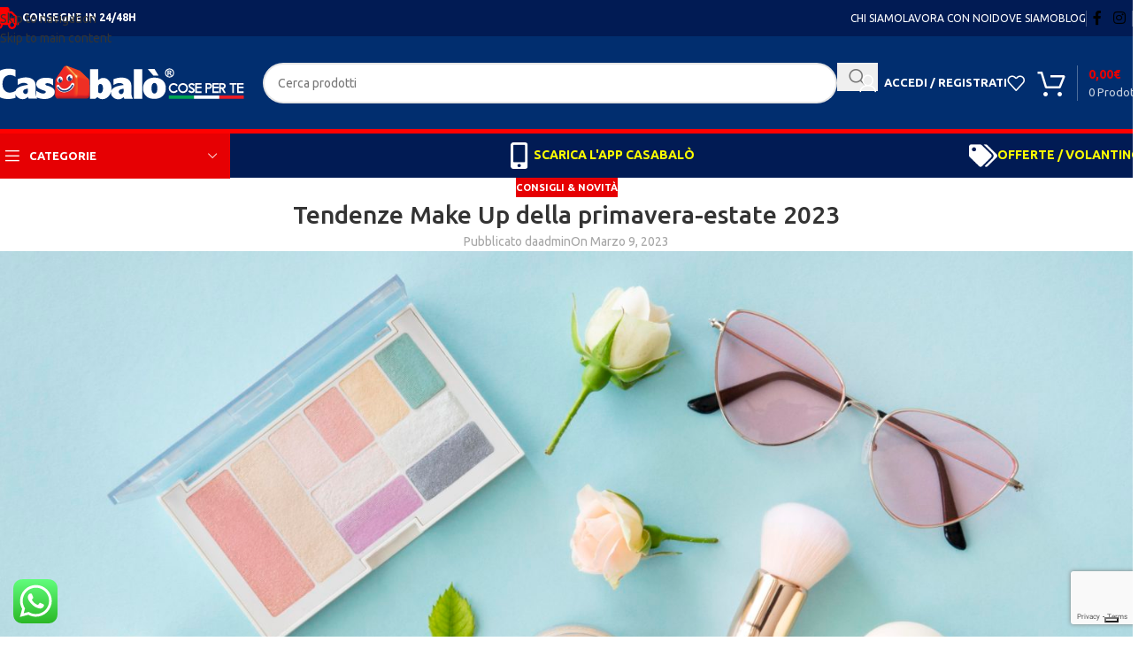

--- FILE ---
content_type: text/html; charset=UTF-8
request_url: https://casabalo.com/tendenze-make-up-della-primavera-estate-2023/
body_size: 208749
content:
<!DOCTYPE html>
<html dir="ltr" lang="it-IT" prefix="og: https://ogp.me/ns#">
<head>
	<meta charset="UTF-8">
	<link rel="profile" href="https://gmpg.org/xfn/11">
	<link rel="pingback" href="https://casabalo.com/xmlrpc.php">

				<script type="text/javascript" class="_iub_cs_skip">
				var _iub = _iub || {};
				_iub.csConfiguration = _iub.csConfiguration || {};
				_iub.csConfiguration.siteId = "2454070";
				_iub.csConfiguration.cookiePolicyId = "74163009";
			</script>
			<script class="_iub_cs_skip" src="https://cs.iubenda.com/autoblocking/2454070.js"></script>
			<title>Tendenze Make Up della primavera-estate 2023</title>

		<!-- All in One SEO 4.9.0 - aioseo.com -->
	<meta name="description" content="La primavera e l&#039;estate 2023 portano con sé una nuova ondata di tendenze make up che si ispirano alla natura, alla freschezza e alla bellezza autentica." />
	<meta name="robots" content="max-image-preview:large" />
	<meta name="author" content="admin"/>
	<link rel="canonical" href="https://casabalo.com/tendenze-make-up-della-primavera-estate-2023/" />
	<meta name="generator" content="All in One SEO (AIOSEO) 4.9.0" />
		<meta property="og:locale" content="it_IT" />
		<meta property="og:site_name" content="Casabalò - Il negozio sotto casa, con i prezzi di un Maxistore!" />
		<meta property="og:type" content="article" />
		<meta property="og:title" content="Tendenze Make Up della primavera-estate 2023" />
		<meta property="og:description" content="La primavera e l&#039;estate 2023 portano con sé una nuova ondata di tendenze make up che si ispirano alla natura, alla freschezza e alla bellezza autentica." />
		<meta property="og:url" content="https://casabalo.com/tendenze-make-up-della-primavera-estate-2023/" />
		<meta property="og:image" content="https://loving-davinci.89-46-227-96.plesk.page/wp-content/uploads/2023/03/prodotti-cosmetici-donna-con-rose-scaled.jpg" />
		<meta property="og:image:secure_url" content="https://loving-davinci.89-46-227-96.plesk.page/wp-content/uploads/2023/03/prodotti-cosmetici-donna-con-rose-scaled.jpg" />
		<meta property="og:image:width" content="2560" />
		<meta property="og:image:height" content="1707" />
		<meta property="article:published_time" content="2023-03-09T17:29:17+00:00" />
		<meta property="article:modified_time" content="2023-03-09T17:29:17+00:00" />
		<meta property="article:publisher" content="https://www.facebook.com/officialcasabalo/" />
		<meta name="twitter:card" content="summary" />
		<meta name="twitter:site" content="https://www.instagram.com/officialcasabalo/" />
		<meta name="twitter:title" content="Tendenze Make Up della primavera-estate 2023" />
		<meta name="twitter:description" content="La primavera e l&#039;estate 2023 portano con sé una nuova ondata di tendenze make up che si ispirano alla natura, alla freschezza e alla bellezza autentica." />
		<meta name="twitter:creator" content="https://www.instagram.com/officialcasabalo/" />
		<meta name="twitter:image" content="https://loving-davinci.89-46-227-96.plesk.page/wp-content/uploads/2023/03/prodotti-cosmetici-donna-con-rose-scaled.jpg" />
		<script type="application/ld+json" class="aioseo-schema">
			{"@context":"https:\/\/schema.org","@graph":[{"@type":"BlogPosting","@id":"https:\/\/casabalo.com\/tendenze-make-up-della-primavera-estate-2023\/#blogposting","name":"Tendenze Make Up della primavera-estate 2023","headline":"Tendenze Make Up della primavera-estate 2023","author":{"@id":"https:\/\/casabalo.com\/author\/vitaliano\/#author"},"publisher":{"@id":"https:\/\/casabalo.com\/#organization"},"image":{"@type":"ImageObject","url":"https:\/\/casabalo.com\/wp-content\/uploads\/2023\/03\/prodotti-cosmetici-donna-con-rose-scaled.jpg","width":2560,"height":1707},"datePublished":"2023-03-09T17:29:17+00:00","dateModified":"2023-03-09T17:29:17+00:00","inLanguage":"it-IT","mainEntityOfPage":{"@id":"https:\/\/casabalo.com\/tendenze-make-up-della-primavera-estate-2023\/#webpage"},"isPartOf":{"@id":"https:\/\/casabalo.com\/tendenze-make-up-della-primavera-estate-2023\/#webpage"},"articleSection":"Consigli &amp; Novit\u00e0"},{"@type":"BreadcrumbList","@id":"https:\/\/casabalo.com\/tendenze-make-up-della-primavera-estate-2023\/#breadcrumblist","itemListElement":[{"@type":"ListItem","@id":"https:\/\/casabalo.com#listItem","position":1,"name":"Home","item":"https:\/\/casabalo.com","nextItem":{"@type":"ListItem","@id":"https:\/\/casabalo.com\/category\/consigli-novita\/#listItem","name":"Consigli &amp; Novit\u00e0"}},{"@type":"ListItem","@id":"https:\/\/casabalo.com\/category\/consigli-novita\/#listItem","position":2,"name":"Consigli &amp; Novit\u00e0","item":"https:\/\/casabalo.com\/category\/consigli-novita\/","nextItem":{"@type":"ListItem","@id":"https:\/\/casabalo.com\/tendenze-make-up-della-primavera-estate-2023\/#listItem","name":"Tendenze Make Up della primavera-estate 2023"},"previousItem":{"@type":"ListItem","@id":"https:\/\/casabalo.com#listItem","name":"Home"}},{"@type":"ListItem","@id":"https:\/\/casabalo.com\/tendenze-make-up-della-primavera-estate-2023\/#listItem","position":3,"name":"Tendenze Make Up della primavera-estate 2023","previousItem":{"@type":"ListItem","@id":"https:\/\/casabalo.com\/category\/consigli-novita\/#listItem","name":"Consigli &amp; Novit\u00e0"}}]},{"@type":"Organization","@id":"https:\/\/casabalo.com\/#organization","name":"Casabal\u00f2","description":"Il negozio sotto casa, con i prezzi di un Maxistore!","url":"https:\/\/casabalo.com\/","telephone":"+393498720648","logo":{"@type":"ImageObject","url":"https:\/\/loving-davinci.89-46-227-96.plesk.page\/wp-content\/uploads\/2021\/06\/logo-casabalo-quadrato.png","@id":"https:\/\/casabalo.com\/tendenze-make-up-della-primavera-estate-2023\/#organizationLogo"},"image":{"@id":"https:\/\/casabalo.com\/tendenze-make-up-della-primavera-estate-2023\/#organizationLogo"},"sameAs":["https:\/\/www.facebook.com\/officialcasabalo\/","https:\/\/www.instagram.com\/officialcasabalo\/"]},{"@type":"Person","@id":"https:\/\/casabalo.com\/author\/vitaliano\/#author","url":"https:\/\/casabalo.com\/author\/vitaliano\/","name":"admin"},{"@type":"WebPage","@id":"https:\/\/casabalo.com\/tendenze-make-up-della-primavera-estate-2023\/#webpage","url":"https:\/\/casabalo.com\/tendenze-make-up-della-primavera-estate-2023\/","name":"Tendenze Make Up della primavera-estate 2023","description":"La primavera e l'estate 2023 portano con s\u00e9 una nuova ondata di tendenze make up che si ispirano alla natura, alla freschezza e alla bellezza autentica.","inLanguage":"it-IT","isPartOf":{"@id":"https:\/\/casabalo.com\/#website"},"breadcrumb":{"@id":"https:\/\/casabalo.com\/tendenze-make-up-della-primavera-estate-2023\/#breadcrumblist"},"author":{"@id":"https:\/\/casabalo.com\/author\/vitaliano\/#author"},"creator":{"@id":"https:\/\/casabalo.com\/author\/vitaliano\/#author"},"image":{"@type":"ImageObject","url":"https:\/\/casabalo.com\/wp-content\/uploads\/2023\/03\/prodotti-cosmetici-donna-con-rose-scaled.jpg","@id":"https:\/\/casabalo.com\/tendenze-make-up-della-primavera-estate-2023\/#mainImage","width":2560,"height":1707},"primaryImageOfPage":{"@id":"https:\/\/casabalo.com\/tendenze-make-up-della-primavera-estate-2023\/#mainImage"},"datePublished":"2023-03-09T17:29:17+00:00","dateModified":"2023-03-09T17:29:17+00:00"},{"@type":"WebSite","@id":"https:\/\/casabalo.com\/#website","url":"https:\/\/casabalo.com\/","name":"Casabal\u00f2","description":"Il negozio sotto casa, con i prezzi di un Maxistore!","inLanguage":"it-IT","publisher":{"@id":"https:\/\/casabalo.com\/#organization"}}]}
		</script>
		<!-- All in One SEO -->

<!-- Google tag (gtag.js) consent mode dataLayer added by Site Kit -->
<script type="text/javascript" id="google_gtagjs-js-consent-mode-data-layer">
/* <![CDATA[ */
window.dataLayer = window.dataLayer || [];function gtag(){dataLayer.push(arguments);}
gtag('consent', 'default', {"ad_personalization":"denied","ad_storage":"denied","ad_user_data":"denied","analytics_storage":"denied","functionality_storage":"denied","security_storage":"denied","personalization_storage":"denied","region":["AT","BE","BG","CH","CY","CZ","DE","DK","EE","ES","FI","FR","GB","GR","HR","HU","IE","IS","IT","LI","LT","LU","LV","MT","NL","NO","PL","PT","RO","SE","SI","SK"],"wait_for_update":500});
window._googlesitekitConsentCategoryMap = {"statistics":["analytics_storage"],"marketing":["ad_storage","ad_user_data","ad_personalization"],"functional":["functionality_storage","security_storage"],"preferences":["personalization_storage"]};
window._googlesitekitConsents = {"ad_personalization":"denied","ad_storage":"denied","ad_user_data":"denied","analytics_storage":"denied","functionality_storage":"denied","security_storage":"denied","personalization_storage":"denied","region":["AT","BE","BG","CH","CY","CZ","DE","DK","EE","ES","FI","FR","GB","GR","HR","HU","IE","IS","IT","LI","LT","LU","LV","MT","NL","NO","PL","PT","RO","SE","SI","SK"],"wait_for_update":500};
/* ]]> */
</script>
<!-- End Google tag (gtag.js) consent mode dataLayer added by Site Kit -->
<script type='application/javascript'  id='pys-version-script'>console.log('PixelYourSite Free version 11.1.3');</script>
<link rel='dns-prefetch' href='//cdn.iubenda.com' />
<link rel='dns-prefetch' href='//www.googletagmanager.com' />
<link rel='dns-prefetch' href='//fonts.googleapis.com' />
<link rel="alternate" type="application/rss+xml" title="Casabalò &raquo; Feed" href="https://casabalo.com/feed/" />
<link rel="alternate" type="application/rss+xml" title="Casabalò &raquo; Feed dei commenti" href="https://casabalo.com/comments/feed/" />
		<!-- This site uses the Google Analytics by MonsterInsights plugin v9.10.0 - Using Analytics tracking - https://www.monsterinsights.com/ -->
							<script src="//www.googletagmanager.com/gtag/js?id=G-LPWYEWQQWM"  data-cfasync="false" data-wpfc-render="false" type="text/javascript" async></script>
			<script data-cfasync="false" data-wpfc-render="false" type="text/javascript">
				var mi_version = '9.10.0';
				var mi_track_user = true;
				var mi_no_track_reason = '';
								var MonsterInsightsDefaultLocations = {"page_location":"https:\/\/casabalo.com\/tendenze-make-up-della-primavera-estate-2023\/"};
								if ( typeof MonsterInsightsPrivacyGuardFilter === 'function' ) {
					var MonsterInsightsLocations = (typeof MonsterInsightsExcludeQuery === 'object') ? MonsterInsightsPrivacyGuardFilter( MonsterInsightsExcludeQuery ) : MonsterInsightsPrivacyGuardFilter( MonsterInsightsDefaultLocations );
				} else {
					var MonsterInsightsLocations = (typeof MonsterInsightsExcludeQuery === 'object') ? MonsterInsightsExcludeQuery : MonsterInsightsDefaultLocations;
				}

								var disableStrs = [
										'ga-disable-G-LPWYEWQQWM',
									];

				/* Function to detect opted out users */
				function __gtagTrackerIsOptedOut() {
					for (var index = 0; index < disableStrs.length; index++) {
						if (document.cookie.indexOf(disableStrs[index] + '=true') > -1) {
							return true;
						}
					}

					return false;
				}

				/* Disable tracking if the opt-out cookie exists. */
				if (__gtagTrackerIsOptedOut()) {
					for (var index = 0; index < disableStrs.length; index++) {
						window[disableStrs[index]] = true;
					}
				}

				/* Opt-out function */
				function __gtagTrackerOptout() {
					for (var index = 0; index < disableStrs.length; index++) {
						document.cookie = disableStrs[index] + '=true; expires=Thu, 31 Dec 2099 23:59:59 UTC; path=/';
						window[disableStrs[index]] = true;
					}
				}

				if ('undefined' === typeof gaOptout) {
					function gaOptout() {
						__gtagTrackerOptout();
					}
				}
								window.dataLayer = window.dataLayer || [];

				window.MonsterInsightsDualTracker = {
					helpers: {},
					trackers: {},
				};
				if (mi_track_user) {
					function __gtagDataLayer() {
						dataLayer.push(arguments);
					}

					function __gtagTracker(type, name, parameters) {
						if (!parameters) {
							parameters = {};
						}

						if (parameters.send_to) {
							__gtagDataLayer.apply(null, arguments);
							return;
						}

						if (type === 'event') {
														parameters.send_to = monsterinsights_frontend.v4_id;
							var hookName = name;
							if (typeof parameters['event_category'] !== 'undefined') {
								hookName = parameters['event_category'] + ':' + name;
							}

							if (typeof MonsterInsightsDualTracker.trackers[hookName] !== 'undefined') {
								MonsterInsightsDualTracker.trackers[hookName](parameters);
							} else {
								__gtagDataLayer('event', name, parameters);
							}
							
						} else {
							__gtagDataLayer.apply(null, arguments);
						}
					}

					__gtagTracker('js', new Date());
					__gtagTracker('set', {
						'developer_id.dZGIzZG': true,
											});
					if ( MonsterInsightsLocations.page_location ) {
						__gtagTracker('set', MonsterInsightsLocations);
					}
										__gtagTracker('config', 'G-LPWYEWQQWM', {"forceSSL":"true","link_attribution":"true"} );
										window.gtag = __gtagTracker;										(function () {
						/* https://developers.google.com/analytics/devguides/collection/analyticsjs/ */
						/* ga and __gaTracker compatibility shim. */
						var noopfn = function () {
							return null;
						};
						var newtracker = function () {
							return new Tracker();
						};
						var Tracker = function () {
							return null;
						};
						var p = Tracker.prototype;
						p.get = noopfn;
						p.set = noopfn;
						p.send = function () {
							var args = Array.prototype.slice.call(arguments);
							args.unshift('send');
							__gaTracker.apply(null, args);
						};
						var __gaTracker = function () {
							var len = arguments.length;
							if (len === 0) {
								return;
							}
							var f = arguments[len - 1];
							if (typeof f !== 'object' || f === null || typeof f.hitCallback !== 'function') {
								if ('send' === arguments[0]) {
									var hitConverted, hitObject = false, action;
									if ('event' === arguments[1]) {
										if ('undefined' !== typeof arguments[3]) {
											hitObject = {
												'eventAction': arguments[3],
												'eventCategory': arguments[2],
												'eventLabel': arguments[4],
												'value': arguments[5] ? arguments[5] : 1,
											}
										}
									}
									if ('pageview' === arguments[1]) {
										if ('undefined' !== typeof arguments[2]) {
											hitObject = {
												'eventAction': 'page_view',
												'page_path': arguments[2],
											}
										}
									}
									if (typeof arguments[2] === 'object') {
										hitObject = arguments[2];
									}
									if (typeof arguments[5] === 'object') {
										Object.assign(hitObject, arguments[5]);
									}
									if ('undefined' !== typeof arguments[1].hitType) {
										hitObject = arguments[1];
										if ('pageview' === hitObject.hitType) {
											hitObject.eventAction = 'page_view';
										}
									}
									if (hitObject) {
										action = 'timing' === arguments[1].hitType ? 'timing_complete' : hitObject.eventAction;
										hitConverted = mapArgs(hitObject);
										__gtagTracker('event', action, hitConverted);
									}
								}
								return;
							}

							function mapArgs(args) {
								var arg, hit = {};
								var gaMap = {
									'eventCategory': 'event_category',
									'eventAction': 'event_action',
									'eventLabel': 'event_label',
									'eventValue': 'event_value',
									'nonInteraction': 'non_interaction',
									'timingCategory': 'event_category',
									'timingVar': 'name',
									'timingValue': 'value',
									'timingLabel': 'event_label',
									'page': 'page_path',
									'location': 'page_location',
									'title': 'page_title',
									'referrer' : 'page_referrer',
								};
								for (arg in args) {
																		if (!(!args.hasOwnProperty(arg) || !gaMap.hasOwnProperty(arg))) {
										hit[gaMap[arg]] = args[arg];
									} else {
										hit[arg] = args[arg];
									}
								}
								return hit;
							}

							try {
								f.hitCallback();
							} catch (ex) {
							}
						};
						__gaTracker.create = newtracker;
						__gaTracker.getByName = newtracker;
						__gaTracker.getAll = function () {
							return [];
						};
						__gaTracker.remove = noopfn;
						__gaTracker.loaded = true;
						window['__gaTracker'] = __gaTracker;
					})();
									} else {
										console.log("");
					(function () {
						function __gtagTracker() {
							return null;
						}

						window['__gtagTracker'] = __gtagTracker;
						window['gtag'] = __gtagTracker;
					})();
									}
			</script>
							<!-- / Google Analytics by MonsterInsights -->
		<link rel='stylesheet' id='ht_ctc_main_css-css' href='https://casabalo.com/wp-content/plugins/click-to-chat-for-whatsapp/new/inc/assets/css/main.css?ver=4.30' type='text/css' media='all' />
<link rel='stylesheet' id='wp-block-library-css' href='https://casabalo.com/wp-includes/css/dist/block-library/style.min.css?ver=6.6.2' type='text/css' media='all' />
<link rel='stylesheet' id='aioseo/css/src/vue/standalone/blocks/table-of-contents/global.scss-css' href='https://casabalo.com/wp-content/plugins/all-in-one-seo-pack/dist/Lite/assets/css/table-of-contents/global.e90f6d47.css?ver=4.9.0' type='text/css' media='all' />
<style id='global-styles-inline-css' type='text/css'>
:root{--wp--preset--aspect-ratio--square: 1;--wp--preset--aspect-ratio--4-3: 4/3;--wp--preset--aspect-ratio--3-4: 3/4;--wp--preset--aspect-ratio--3-2: 3/2;--wp--preset--aspect-ratio--2-3: 2/3;--wp--preset--aspect-ratio--16-9: 16/9;--wp--preset--aspect-ratio--9-16: 9/16;--wp--preset--color--black: #000000;--wp--preset--color--cyan-bluish-gray: #abb8c3;--wp--preset--color--white: #ffffff;--wp--preset--color--pale-pink: #f78da7;--wp--preset--color--vivid-red: #cf2e2e;--wp--preset--color--luminous-vivid-orange: #ff6900;--wp--preset--color--luminous-vivid-amber: #fcb900;--wp--preset--color--light-green-cyan: #7bdcb5;--wp--preset--color--vivid-green-cyan: #00d084;--wp--preset--color--pale-cyan-blue: #8ed1fc;--wp--preset--color--vivid-cyan-blue: #0693e3;--wp--preset--color--vivid-purple: #9b51e0;--wp--preset--gradient--vivid-cyan-blue-to-vivid-purple: linear-gradient(135deg,rgba(6,147,227,1) 0%,rgb(155,81,224) 100%);--wp--preset--gradient--light-green-cyan-to-vivid-green-cyan: linear-gradient(135deg,rgb(122,220,180) 0%,rgb(0,208,130) 100%);--wp--preset--gradient--luminous-vivid-amber-to-luminous-vivid-orange: linear-gradient(135deg,rgba(252,185,0,1) 0%,rgba(255,105,0,1) 100%);--wp--preset--gradient--luminous-vivid-orange-to-vivid-red: linear-gradient(135deg,rgba(255,105,0,1) 0%,rgb(207,46,46) 100%);--wp--preset--gradient--very-light-gray-to-cyan-bluish-gray: linear-gradient(135deg,rgb(238,238,238) 0%,rgb(169,184,195) 100%);--wp--preset--gradient--cool-to-warm-spectrum: linear-gradient(135deg,rgb(74,234,220) 0%,rgb(151,120,209) 20%,rgb(207,42,186) 40%,rgb(238,44,130) 60%,rgb(251,105,98) 80%,rgb(254,248,76) 100%);--wp--preset--gradient--blush-light-purple: linear-gradient(135deg,rgb(255,206,236) 0%,rgb(152,150,240) 100%);--wp--preset--gradient--blush-bordeaux: linear-gradient(135deg,rgb(254,205,165) 0%,rgb(254,45,45) 50%,rgb(107,0,62) 100%);--wp--preset--gradient--luminous-dusk: linear-gradient(135deg,rgb(255,203,112) 0%,rgb(199,81,192) 50%,rgb(65,88,208) 100%);--wp--preset--gradient--pale-ocean: linear-gradient(135deg,rgb(255,245,203) 0%,rgb(182,227,212) 50%,rgb(51,167,181) 100%);--wp--preset--gradient--electric-grass: linear-gradient(135deg,rgb(202,248,128) 0%,rgb(113,206,126) 100%);--wp--preset--gradient--midnight: linear-gradient(135deg,rgb(2,3,129) 0%,rgb(40,116,252) 100%);--wp--preset--font-size--small: 13px;--wp--preset--font-size--medium: 20px;--wp--preset--font-size--large: 36px;--wp--preset--font-size--x-large: 42px;--wp--preset--spacing--20: 0.44rem;--wp--preset--spacing--30: 0.67rem;--wp--preset--spacing--40: 1rem;--wp--preset--spacing--50: 1.5rem;--wp--preset--spacing--60: 2.25rem;--wp--preset--spacing--70: 3.38rem;--wp--preset--spacing--80: 5.06rem;--wp--preset--shadow--natural: 6px 6px 9px rgba(0, 0, 0, 0.2);--wp--preset--shadow--deep: 12px 12px 50px rgba(0, 0, 0, 0.4);--wp--preset--shadow--sharp: 6px 6px 0px rgba(0, 0, 0, 0.2);--wp--preset--shadow--outlined: 6px 6px 0px -3px rgba(255, 255, 255, 1), 6px 6px rgba(0, 0, 0, 1);--wp--preset--shadow--crisp: 6px 6px 0px rgba(0, 0, 0, 1);}:where(body) { margin: 0; }.wp-site-blocks > .alignleft { float: left; margin-right: 2em; }.wp-site-blocks > .alignright { float: right; margin-left: 2em; }.wp-site-blocks > .aligncenter { justify-content: center; margin-left: auto; margin-right: auto; }:where(.is-layout-flex){gap: 0.5em;}:where(.is-layout-grid){gap: 0.5em;}.is-layout-flow > .alignleft{float: left;margin-inline-start: 0;margin-inline-end: 2em;}.is-layout-flow > .alignright{float: right;margin-inline-start: 2em;margin-inline-end: 0;}.is-layout-flow > .aligncenter{margin-left: auto !important;margin-right: auto !important;}.is-layout-constrained > .alignleft{float: left;margin-inline-start: 0;margin-inline-end: 2em;}.is-layout-constrained > .alignright{float: right;margin-inline-start: 2em;margin-inline-end: 0;}.is-layout-constrained > .aligncenter{margin-left: auto !important;margin-right: auto !important;}.is-layout-constrained > :where(:not(.alignleft):not(.alignright):not(.alignfull)){margin-left: auto !important;margin-right: auto !important;}body .is-layout-flex{display: flex;}.is-layout-flex{flex-wrap: wrap;align-items: center;}.is-layout-flex > :is(*, div){margin: 0;}body .is-layout-grid{display: grid;}.is-layout-grid > :is(*, div){margin: 0;}body{padding-top: 0px;padding-right: 0px;padding-bottom: 0px;padding-left: 0px;}a:where(:not(.wp-element-button)){text-decoration: none;}:root :where(.wp-element-button, .wp-block-button__link){background-color: #32373c;border-width: 0;color: #fff;font-family: inherit;font-size: inherit;line-height: inherit;padding: calc(0.667em + 2px) calc(1.333em + 2px);text-decoration: none;}.has-black-color{color: var(--wp--preset--color--black) !important;}.has-cyan-bluish-gray-color{color: var(--wp--preset--color--cyan-bluish-gray) !important;}.has-white-color{color: var(--wp--preset--color--white) !important;}.has-pale-pink-color{color: var(--wp--preset--color--pale-pink) !important;}.has-vivid-red-color{color: var(--wp--preset--color--vivid-red) !important;}.has-luminous-vivid-orange-color{color: var(--wp--preset--color--luminous-vivid-orange) !important;}.has-luminous-vivid-amber-color{color: var(--wp--preset--color--luminous-vivid-amber) !important;}.has-light-green-cyan-color{color: var(--wp--preset--color--light-green-cyan) !important;}.has-vivid-green-cyan-color{color: var(--wp--preset--color--vivid-green-cyan) !important;}.has-pale-cyan-blue-color{color: var(--wp--preset--color--pale-cyan-blue) !important;}.has-vivid-cyan-blue-color{color: var(--wp--preset--color--vivid-cyan-blue) !important;}.has-vivid-purple-color{color: var(--wp--preset--color--vivid-purple) !important;}.has-black-background-color{background-color: var(--wp--preset--color--black) !important;}.has-cyan-bluish-gray-background-color{background-color: var(--wp--preset--color--cyan-bluish-gray) !important;}.has-white-background-color{background-color: var(--wp--preset--color--white) !important;}.has-pale-pink-background-color{background-color: var(--wp--preset--color--pale-pink) !important;}.has-vivid-red-background-color{background-color: var(--wp--preset--color--vivid-red) !important;}.has-luminous-vivid-orange-background-color{background-color: var(--wp--preset--color--luminous-vivid-orange) !important;}.has-luminous-vivid-amber-background-color{background-color: var(--wp--preset--color--luminous-vivid-amber) !important;}.has-light-green-cyan-background-color{background-color: var(--wp--preset--color--light-green-cyan) !important;}.has-vivid-green-cyan-background-color{background-color: var(--wp--preset--color--vivid-green-cyan) !important;}.has-pale-cyan-blue-background-color{background-color: var(--wp--preset--color--pale-cyan-blue) !important;}.has-vivid-cyan-blue-background-color{background-color: var(--wp--preset--color--vivid-cyan-blue) !important;}.has-vivid-purple-background-color{background-color: var(--wp--preset--color--vivid-purple) !important;}.has-black-border-color{border-color: var(--wp--preset--color--black) !important;}.has-cyan-bluish-gray-border-color{border-color: var(--wp--preset--color--cyan-bluish-gray) !important;}.has-white-border-color{border-color: var(--wp--preset--color--white) !important;}.has-pale-pink-border-color{border-color: var(--wp--preset--color--pale-pink) !important;}.has-vivid-red-border-color{border-color: var(--wp--preset--color--vivid-red) !important;}.has-luminous-vivid-orange-border-color{border-color: var(--wp--preset--color--luminous-vivid-orange) !important;}.has-luminous-vivid-amber-border-color{border-color: var(--wp--preset--color--luminous-vivid-amber) !important;}.has-light-green-cyan-border-color{border-color: var(--wp--preset--color--light-green-cyan) !important;}.has-vivid-green-cyan-border-color{border-color: var(--wp--preset--color--vivid-green-cyan) !important;}.has-pale-cyan-blue-border-color{border-color: var(--wp--preset--color--pale-cyan-blue) !important;}.has-vivid-cyan-blue-border-color{border-color: var(--wp--preset--color--vivid-cyan-blue) !important;}.has-vivid-purple-border-color{border-color: var(--wp--preset--color--vivid-purple) !important;}.has-vivid-cyan-blue-to-vivid-purple-gradient-background{background: var(--wp--preset--gradient--vivid-cyan-blue-to-vivid-purple) !important;}.has-light-green-cyan-to-vivid-green-cyan-gradient-background{background: var(--wp--preset--gradient--light-green-cyan-to-vivid-green-cyan) !important;}.has-luminous-vivid-amber-to-luminous-vivid-orange-gradient-background{background: var(--wp--preset--gradient--luminous-vivid-amber-to-luminous-vivid-orange) !important;}.has-luminous-vivid-orange-to-vivid-red-gradient-background{background: var(--wp--preset--gradient--luminous-vivid-orange-to-vivid-red) !important;}.has-very-light-gray-to-cyan-bluish-gray-gradient-background{background: var(--wp--preset--gradient--very-light-gray-to-cyan-bluish-gray) !important;}.has-cool-to-warm-spectrum-gradient-background{background: var(--wp--preset--gradient--cool-to-warm-spectrum) !important;}.has-blush-light-purple-gradient-background{background: var(--wp--preset--gradient--blush-light-purple) !important;}.has-blush-bordeaux-gradient-background{background: var(--wp--preset--gradient--blush-bordeaux) !important;}.has-luminous-dusk-gradient-background{background: var(--wp--preset--gradient--luminous-dusk) !important;}.has-pale-ocean-gradient-background{background: var(--wp--preset--gradient--pale-ocean) !important;}.has-electric-grass-gradient-background{background: var(--wp--preset--gradient--electric-grass) !important;}.has-midnight-gradient-background{background: var(--wp--preset--gradient--midnight) !important;}.has-small-font-size{font-size: var(--wp--preset--font-size--small) !important;}.has-medium-font-size{font-size: var(--wp--preset--font-size--medium) !important;}.has-large-font-size{font-size: var(--wp--preset--font-size--large) !important;}.has-x-large-font-size{font-size: var(--wp--preset--font-size--x-large) !important;}
:where(.wp-block-post-template.is-layout-flex){gap: 1.25em;}:where(.wp-block-post-template.is-layout-grid){gap: 1.25em;}
:where(.wp-block-columns.is-layout-flex){gap: 2em;}:where(.wp-block-columns.is-layout-grid){gap: 2em;}
:root :where(.wp-block-pullquote){font-size: 1.5em;line-height: 1.6;}
</style>
<link rel='stylesheet' id='wpa-css-css' href='https://casabalo.com/wp-content/plugins/honeypot/includes/css/wpa.css?ver=2.3.04' type='text/css' media='all' />
<style id='woocommerce-inline-inline-css' type='text/css'>
.woocommerce form .form-row .required { visibility: visible; }
</style>
<link rel='stylesheet' id='netsgroup-wc-igfs-css' href='https://casabalo.com/wp-content/plugins/netsgroup-woocommerce-igfs/public/css/netsgroup-wc-igfs-public.css?ver=2.1.4' type='text/css' media='all' />
<link rel='stylesheet' id='guaven_woos-css' href='https://casabalo.com/wp-content/plugins/woo-search-box/public/assets/guaven_woos.css?ver=120.21802' type='text/css' media='all' />
<link rel='stylesheet' id='guaven_woos_layout-css' href='https://casabalo.com/wp-content/plugins/woo-search-box/public/assets/gws_layouts/grid_2.css?ver=120.21802' type='text/css' media='all' />
<link rel='stylesheet' id='js_composer_front-css' href='https://casabalo.com/wp-content/plugins/js_composer/assets/css/js_composer.min.css?ver=8.4.1' type='text/css' media='all' />
<link rel='stylesheet' id='wd-style-base-css' href='https://casabalo.com/wp-content/themes/woodmart/css/parts/base.min.css?ver=8.3.4' type='text/css' media='all' />
<link rel='stylesheet' id='wd-helpers-wpb-elem-css' href='https://casabalo.com/wp-content/themes/woodmart/css/parts/helpers-wpb-elem.min.css?ver=8.3.4' type='text/css' media='all' />
<link rel='stylesheet' id='wd-lazy-loading-css' href='https://casabalo.com/wp-content/themes/woodmart/css/parts/opt-lazy-load.min.css?ver=8.3.4' type='text/css' media='all' />
<link rel='stylesheet' id='wd-revolution-slider-css' href='https://casabalo.com/wp-content/themes/woodmart/css/parts/int-rev-slider.min.css?ver=8.3.4' type='text/css' media='all' />
<link rel='stylesheet' id='wd-wpbakery-base-css' href='https://casabalo.com/wp-content/themes/woodmart/css/parts/int-wpb-base.min.css?ver=8.3.4' type='text/css' media='all' />
<link rel='stylesheet' id='wd-wpbakery-base-deprecated-css' href='https://casabalo.com/wp-content/themes/woodmart/css/parts/int-wpb-base-deprecated.min.css?ver=8.3.4' type='text/css' media='all' />
<link rel='stylesheet' id='wd-int-wordfence-css' href='https://casabalo.com/wp-content/themes/woodmart/css/parts/int-wordfence.min.css?ver=8.3.4' type='text/css' media='all' />
<link rel='stylesheet' id='wd-notices-fixed-css' href='https://casabalo.com/wp-content/themes/woodmart/css/parts/woo-opt-sticky-notices-old.min.css?ver=8.3.4' type='text/css' media='all' />
<link rel='stylesheet' id='wd-woocommerce-base-css' href='https://casabalo.com/wp-content/themes/woodmart/css/parts/woocommerce-base.min.css?ver=8.3.4' type='text/css' media='all' />
<link rel='stylesheet' id='wd-mod-star-rating-css' href='https://casabalo.com/wp-content/themes/woodmart/css/parts/mod-star-rating.min.css?ver=8.3.4' type='text/css' media='all' />
<link rel='stylesheet' id='wd-woocommerce-block-notices-css' href='https://casabalo.com/wp-content/themes/woodmart/css/parts/woo-mod-block-notices.min.css?ver=8.3.4' type='text/css' media='all' />
<link rel='stylesheet' id='wd-wp-blocks-css' href='https://casabalo.com/wp-content/themes/woodmart/css/parts/wp-blocks.min.css?ver=8.3.4' type='text/css' media='all' />
<link rel='stylesheet' id='wd-header-base-css' href='https://casabalo.com/wp-content/themes/woodmart/css/parts/header-base.min.css?ver=8.3.4' type='text/css' media='all' />
<link rel='stylesheet' id='wd-mod-tools-css' href='https://casabalo.com/wp-content/themes/woodmart/css/parts/mod-tools.min.css?ver=8.3.4' type='text/css' media='all' />
<link rel='stylesheet' id='wd-header-elements-base-css' href='https://casabalo.com/wp-content/themes/woodmart/css/parts/header-el-base.min.css?ver=8.3.4' type='text/css' media='all' />
<link rel='stylesheet' id='wd-social-icons-css' href='https://casabalo.com/wp-content/themes/woodmart/css/parts/el-social-icons.min.css?ver=8.3.4' type='text/css' media='all' />
<link rel='stylesheet' id='wd-header-search-css' href='https://casabalo.com/wp-content/themes/woodmart/css/parts/header-el-search.min.css?ver=8.3.4' type='text/css' media='all' />
<link rel='stylesheet' id='wd-header-search-form-css' href='https://casabalo.com/wp-content/themes/woodmart/css/parts/header-el-search-form.min.css?ver=8.3.4' type='text/css' media='all' />
<link rel='stylesheet' id='wd-wd-search-form-css' href='https://casabalo.com/wp-content/themes/woodmart/css/parts/wd-search-form.min.css?ver=8.3.4' type='text/css' media='all' />
<link rel='stylesheet' id='wd-wd-search-results-css' href='https://casabalo.com/wp-content/themes/woodmart/css/parts/wd-search-results.min.css?ver=8.3.4' type='text/css' media='all' />
<link rel='stylesheet' id='wd-wd-search-dropdown-css' href='https://casabalo.com/wp-content/themes/woodmart/css/parts/wd-search-dropdown.min.css?ver=8.3.4' type='text/css' media='all' />
<link rel='stylesheet' id='wd-woo-mod-login-form-css' href='https://casabalo.com/wp-content/themes/woodmart/css/parts/woo-mod-login-form.min.css?ver=8.3.4' type='text/css' media='all' />
<link rel='stylesheet' id='wd-header-my-account-css' href='https://casabalo.com/wp-content/themes/woodmart/css/parts/header-el-my-account.min.css?ver=8.3.4' type='text/css' media='all' />
<link rel='stylesheet' id='wd-header-cart-design-3-css' href='https://casabalo.com/wp-content/themes/woodmart/css/parts/header-el-cart-design-3.min.css?ver=8.3.4' type='text/css' media='all' />
<link rel='stylesheet' id='wd-header-cart-side-css' href='https://casabalo.com/wp-content/themes/woodmart/css/parts/header-el-cart-side.min.css?ver=8.3.4' type='text/css' media='all' />
<link rel='stylesheet' id='wd-header-cart-css' href='https://casabalo.com/wp-content/themes/woodmart/css/parts/header-el-cart.min.css?ver=8.3.4' type='text/css' media='all' />
<link rel='stylesheet' id='wd-widget-shopping-cart-css' href='https://casabalo.com/wp-content/themes/woodmart/css/parts/woo-widget-shopping-cart.min.css?ver=8.3.4' type='text/css' media='all' />
<link rel='stylesheet' id='wd-widget-product-list-css' href='https://casabalo.com/wp-content/themes/woodmart/css/parts/woo-widget-product-list.min.css?ver=8.3.4' type='text/css' media='all' />
<link rel='stylesheet' id='wd-header-mobile-nav-dropdown-css' href='https://casabalo.com/wp-content/themes/woodmart/css/parts/header-el-mobile-nav-dropdown.min.css?ver=8.3.4' type='text/css' media='all' />
<link rel='stylesheet' id='wd-header-categories-nav-css' href='https://casabalo.com/wp-content/themes/woodmart/css/parts/header-el-category-nav.min.css?ver=8.3.4' type='text/css' media='all' />
<link rel='stylesheet' id='wd-mod-nav-vertical-css' href='https://casabalo.com/wp-content/themes/woodmart/css/parts/mod-nav-vertical.min.css?ver=8.3.4' type='text/css' media='all' />
<link rel='stylesheet' id='wd-mod-nav-vertical-design-default-css' href='https://casabalo.com/wp-content/themes/woodmart/css/parts/mod-nav-vertical-design-default.min.css?ver=8.3.4' type='text/css' media='all' />
<link rel='stylesheet' id='wd-post-types-mod-predefined-css' href='https://casabalo.com/wp-content/themes/woodmart/css/parts/post-types-mod-predefined.min.css?ver=8.3.4' type='text/css' media='all' />
<link rel='stylesheet' id='wd-post-types-mod-categories-style-bg-css' href='https://casabalo.com/wp-content/themes/woodmart/css/parts/post-types-mod-categories-style-bg.min.css?ver=8.3.4' type='text/css' media='all' />
<link rel='stylesheet' id='wd-blog-single-predefined-css' href='https://casabalo.com/wp-content/themes/woodmart/css/parts/blog-single-predefined.min.css?ver=8.3.4' type='text/css' media='all' />
<link rel='stylesheet' id='wd-blog-mod-author-css' href='https://casabalo.com/wp-content/themes/woodmart/css/parts/blog-mod-author.min.css?ver=8.3.4' type='text/css' media='all' />
<link rel='stylesheet' id='wd-blog-mod-comments-button-css' href='https://casabalo.com/wp-content/themes/woodmart/css/parts/blog-mod-comments-button.min.css?ver=8.3.4' type='text/css' media='all' />
<link rel='stylesheet' id='wd-post-types-el-page-navigation-css' href='https://casabalo.com/wp-content/themes/woodmart/css/parts/post-types-el-page-navigation.min.css?ver=8.3.4' type='text/css' media='all' />
<link rel='stylesheet' id='wd-blog-loop-base-css' href='https://casabalo.com/wp-content/themes/woodmart/css/parts/blog-loop-base.min.css?ver=8.3.4' type='text/css' media='all' />
<link rel='stylesheet' id='wd-blog-loop-design-masonry-css' href='https://casabalo.com/wp-content/themes/woodmart/css/parts/blog-loop-design-masonry.min.css?ver=8.3.4' type='text/css' media='all' />
<link rel='stylesheet' id='wd-swiper-css' href='https://casabalo.com/wp-content/themes/woodmart/css/parts/lib-swiper.min.css?ver=8.3.4' type='text/css' media='all' />
<link rel='stylesheet' id='wd-post-types-mod-comments-css' href='https://casabalo.com/wp-content/themes/woodmart/css/parts/post-types-mod-comments.min.css?ver=8.3.4' type='text/css' media='all' />
<link rel='stylesheet' id='wd-footer-base-css' href='https://casabalo.com/wp-content/themes/woodmart/css/parts/footer-base.min.css?ver=8.3.4' type='text/css' media='all' />
<link rel='stylesheet' id='wd-info-box-css' href='https://casabalo.com/wp-content/themes/woodmart/css/parts/el-info-box.min.css?ver=8.3.4' type='text/css' media='all' />
<link rel='stylesheet' id='wd-mod-nav-menu-label-css' href='https://casabalo.com/wp-content/themes/woodmart/css/parts/mod-nav-menu-label.min.css?ver=8.3.4' type='text/css' media='all' />
<link rel='stylesheet' id='wd-responsive-text-css' href='https://casabalo.com/wp-content/themes/woodmart/css/parts/el-responsive-text.min.css?ver=8.3.4' type='text/css' media='all' />
<link rel='stylesheet' id='wd-image-gallery-css' href='https://casabalo.com/wp-content/themes/woodmart/css/parts/el-gallery.min.css?ver=8.3.4' type='text/css' media='all' />
<link rel='stylesheet' id='wd-section-title-css' href='https://casabalo.com/wp-content/themes/woodmart/css/parts/el-section-title.min.css?ver=8.3.4' type='text/css' media='all' />
<link rel='stylesheet' id='wd-mod-highlighted-text-css' href='https://casabalo.com/wp-content/themes/woodmart/css/parts/mod-highlighted-text.min.css?ver=8.3.4' type='text/css' media='all' />
<link rel='stylesheet' id='wd-social-icons-styles-css' href='https://casabalo.com/wp-content/themes/woodmart/css/parts/el-social-styles.min.css?ver=8.3.4' type='text/css' media='all' />
<link rel='stylesheet' id='wd-header-my-account-sidebar-css' href='https://casabalo.com/wp-content/themes/woodmart/css/parts/header-el-my-account-sidebar.min.css?ver=8.3.4' type='text/css' media='all' />
<link rel='stylesheet' id='xts-google-fonts-css' href='https://fonts.googleapis.com/css?family=Ubuntu%3A400%2C700%2C300%2C500%7CLato%3A400%2C700&#038;ver=8.3.4' type='text/css' media='all' />
<script type="text/javascript" id="jquery-core-js-extra">
/* <![CDATA[ */
var pysFacebookRest = {"restApiUrl":"https:\/\/casabalo.com\/wp-json\/pys-facebook\/v1\/event","debug":""};
/* ]]> */
</script>
<script type="text/javascript" src="https://casabalo.com/wp-includes/js/jquery/jquery.min.js?ver=3.7.1" id="jquery-core-js"></script>
<script type="text/javascript" src="https://casabalo.com/wp-includes/js/jquery/jquery-migrate.min.js?ver=3.4.1" id="jquery-migrate-js"></script>

<script  type="text/javascript" class=" _iub_cs_skip" type="text/javascript" id="iubenda-head-inline-scripts-0">
/* <![CDATA[ */
            var _iub = _iub || [];
            _iub.csConfiguration ={"floatingPreferencesButtonDisplay":"bottom-right","lang":"it","siteId":2454070,"cookiePolicyId":74163009,"whitelabel":false,"banner":{"closeButtonDisplay":false,"listPurposes":true,"explicitWithdrawal":true,"rejectButtonDisplay":true,"acceptButtonDisplay":true,"customizeButtonDisplay":true,"position":"float-top-center","style":"dark"},"perPurposeConsent":true,"googleAdditionalConsentMode":true}; 
/* ]]> */
</script>
<script  type="text/javascript" charset="UTF-8" async="" class=" _iub_cs_skip" type="text/javascript" src="//cdn.iubenda.com/cs/iubenda_cs.js?ver=3.12.4" id="iubenda-head-scripts-0-js"></script>
<script type="text/javascript" src="https://casabalo.com/wp-content/plugins/google-analytics-for-wordpress/assets/js/frontend-gtag.min.js?ver=9.10.0" id="monsterinsights-frontend-script-js" async="async" data-wp-strategy="async"></script>
<script data-cfasync="false" data-wpfc-render="false" type="text/javascript" id='monsterinsights-frontend-script-js-extra'>/* <![CDATA[ */
var monsterinsights_frontend = {"js_events_tracking":"true","download_extensions":"doc,pdf,ppt,zip,xls,docx,pptx,xlsx","inbound_paths":"[{\"path\":\"\\\/go\\\/\",\"label\":\"affiliate\"},{\"path\":\"\\\/recommend\\\/\",\"label\":\"affiliate\"}]","home_url":"https:\/\/casabalo.com","hash_tracking":"false","v4_id":"G-LPWYEWQQWM"};/* ]]> */
</script>
<script type="text/javascript" src="https://casabalo.com/wp-content/plugins/woocommerce/assets/js/jquery-blockui/jquery.blockUI.min.js?ver=2.7.0-wc.9.6.1" id="jquery-blockui-js" data-wp-strategy="defer"></script>
<script type="text/javascript" id="wc-add-to-cart-js-extra">
/* <![CDATA[ */
var wc_add_to_cart_params = {"ajax_url":"\/wp-admin\/admin-ajax.php","wc_ajax_url":"\/?wc-ajax=%%endpoint%%","i18n_view_cart":"Visualizza carrello","cart_url":"https:\/\/casabalo.com\/carrello\/","is_cart":"","cart_redirect_after_add":"no"};
/* ]]> */
</script>
<script type="text/javascript" src="https://casabalo.com/wp-content/plugins/woocommerce/assets/js/frontend/add-to-cart.min.js?ver=9.6.1" id="wc-add-to-cart-js" data-wp-strategy="defer"></script>
<script type="text/javascript" src="https://casabalo.com/wp-content/plugins/woocommerce/assets/js/js-cookie/js.cookie.min.js?ver=2.1.4-wc.9.6.1" id="js-cookie-js" data-wp-strategy="defer"></script>
<script type="text/javascript" src="https://casabalo.com/wp-content/plugins/js_composer/assets/js/vendors/woocommerce-add-to-cart.js?ver=8.4.1" id="vc_woocommerce-add-to-cart-js-js"></script>
<script type="text/javascript" src="https://casabalo.com/wp-content/plugins/netsgroup-woocommerce-igfs/public/js/netsgroup-wc-igfs-public.js?ver=2.1.4" id="netsgroup-wc-igfs-js"></script>
<script type="text/javascript" src="https://casabalo.com/wp-content/plugins/pixelyoursite/dist/scripts/jquery.bind-first-0.2.3.min.js?ver=6.6.2" id="jquery-bind-first-js"></script>
<script type="text/javascript" src="https://casabalo.com/wp-content/plugins/pixelyoursite/dist/scripts/js.cookie-2.1.3.min.js?ver=2.1.3" id="js-cookie-pys-js"></script>
<script type="text/javascript" src="https://casabalo.com/wp-content/plugins/pixelyoursite/dist/scripts/tld.min.js?ver=2.3.1" id="js-tld-js"></script>
<script type="text/javascript" id="pys-js-extra">
/* <![CDATA[ */
var pysOptions = {"staticEvents":{"facebook":{"init_event":[{"delay":0,"type":"static","ajaxFire":false,"name":"PageView","pixelIds":["2640406682931159"],"eventID":"4b75d586-690d-4802-b518-353b73924a8f","params":{"post_category":"Consigli & Novit\u00e0","page_title":"Tendenze Make Up della primavera-estate 2023","post_type":"post","post_id":26476,"plugin":"PixelYourSite","user_role":"guest","event_url":"casabalo.com\/tendenze-make-up-della-primavera-estate-2023\/"},"e_id":"init_event","ids":[],"hasTimeWindow":false,"timeWindow":0,"woo_order":"","edd_order":""}]}},"dynamicEvents":{"woo_add_to_cart_on_button_click":{"facebook":{"delay":0,"type":"dyn","name":"AddToCart","pixelIds":["2640406682931159"],"eventID":"f54a9cfb-9d50-4151-9d83-39cb025a9c45","params":{"page_title":"Tendenze Make Up della primavera-estate 2023","post_type":"post","post_id":26476,"plugin":"PixelYourSite","user_role":"guest","event_url":"casabalo.com\/tendenze-make-up-della-primavera-estate-2023\/"},"e_id":"woo_add_to_cart_on_button_click","ids":[],"hasTimeWindow":false,"timeWindow":0,"woo_order":"","edd_order":""}}},"triggerEvents":[],"triggerEventTypes":[],"facebook":{"pixelIds":["2640406682931159"],"advancedMatching":[],"advancedMatchingEnabled":true,"removeMetadata":false,"wooVariableAsSimple":false,"serverApiEnabled":true,"wooCRSendFromServer":false,"send_external_id":null,"enabled_medical":false,"do_not_track_medical_param":["event_url","post_title","page_title","landing_page","content_name","categories","category_name","tags"],"meta_ldu":false},"debug":"","siteUrl":"https:\/\/casabalo.com","ajaxUrl":"https:\/\/casabalo.com\/wp-admin\/admin-ajax.php","ajax_event":"28281827af","enable_remove_download_url_param":"1","cookie_duration":"7","last_visit_duration":"60","enable_success_send_form":"","ajaxForServerEvent":"1","ajaxForServerStaticEvent":"1","useSendBeacon":"1","send_external_id":"1","external_id_expire":"180","track_cookie_for_subdomains":"1","google_consent_mode":"1","gdpr":{"ajax_enabled":false,"all_disabled_by_api":false,"facebook_disabled_by_api":false,"analytics_disabled_by_api":false,"google_ads_disabled_by_api":false,"pinterest_disabled_by_api":false,"bing_disabled_by_api":false,"externalID_disabled_by_api":false,"facebook_prior_consent_enabled":true,"analytics_prior_consent_enabled":true,"google_ads_prior_consent_enabled":null,"pinterest_prior_consent_enabled":true,"bing_prior_consent_enabled":true,"cookiebot_integration_enabled":false,"cookiebot_facebook_consent_category":"marketing","cookiebot_analytics_consent_category":"statistics","cookiebot_tiktok_consent_category":"marketing","cookiebot_google_ads_consent_category":"marketing","cookiebot_pinterest_consent_category":"marketing","cookiebot_bing_consent_category":"marketing","consent_magic_integration_enabled":false,"real_cookie_banner_integration_enabled":false,"cookie_notice_integration_enabled":false,"cookie_law_info_integration_enabled":false,"analytics_storage":{"enabled":true,"value":"granted","filter":false},"ad_storage":{"enabled":true,"value":"granted","filter":false},"ad_user_data":{"enabled":true,"value":"granted","filter":false},"ad_personalization":{"enabled":true,"value":"granted","filter":false}},"cookie":{"disabled_all_cookie":false,"disabled_start_session_cookie":false,"disabled_advanced_form_data_cookie":false,"disabled_landing_page_cookie":false,"disabled_first_visit_cookie":false,"disabled_trafficsource_cookie":false,"disabled_utmTerms_cookie":false,"disabled_utmId_cookie":false},"tracking_analytics":{"TrafficSource":"direct","TrafficLanding":"undefined","TrafficUtms":[],"TrafficUtmsId":[]},"GATags":{"ga_datalayer_type":"default","ga_datalayer_name":"dataLayerPYS"},"woo":{"enabled":true,"enabled_save_data_to_orders":true,"addToCartOnButtonEnabled":true,"addToCartOnButtonValueEnabled":true,"addToCartOnButtonValueOption":"price","singleProductId":null,"removeFromCartSelector":"form.woocommerce-cart-form .remove","addToCartCatchMethod":"add_cart_js","is_order_received_page":false,"containOrderId":false},"edd":{"enabled":false},"cache_bypass":"1764246865"};
/* ]]> */
</script>
<script type="text/javascript" src="https://casabalo.com/wp-content/plugins/pixelyoursite/dist/scripts/public.js?ver=11.1.3" id="pys-js"></script>

<!-- Snippet del tag Google (gtag.js) aggiunto da Site Kit -->
<!-- Snippet Google Analytics aggiunto da Site Kit -->
<!-- Snippet di Google Ads aggiunto da Site Kit -->
<script type="text/javascript" src="https://www.googletagmanager.com/gtag/js?id=GT-K484J29" id="google_gtagjs-js" async></script>
<script type="text/javascript" id="google_gtagjs-js-after">
/* <![CDATA[ */
window.dataLayer = window.dataLayer || [];function gtag(){dataLayer.push(arguments);}
gtag("set","linker",{"domains":["casabalo.com"]});
gtag("js", new Date());
gtag("set", "developer_id.dZTNiMT", true);
gtag("config", "GT-K484J29", {"googlesitekit_post_type":"post"});
gtag("config", "AW-685963961");
 window._googlesitekit = window._googlesitekit || {}; window._googlesitekit.throttledEvents = []; window._googlesitekit.gtagEvent = (name, data) => { var key = JSON.stringify( { name, data } ); if ( !! window._googlesitekit.throttledEvents[ key ] ) { return; } window._googlesitekit.throttledEvents[ key ] = true; setTimeout( () => { delete window._googlesitekit.throttledEvents[ key ]; }, 5 ); gtag( "event", name, { ...data, event_source: "site-kit" } ); }; 
/* ]]> */
</script>
<script type="text/javascript" src="https://casabalo.com/wp-content/themes/woodmart/js/libs/device.min.js?ver=8.3.4" id="wd-device-library-js"></script>
<script type="text/javascript" src="https://casabalo.com/wp-content/themes/woodmart/js/scripts/global/scrollBar.min.js?ver=8.3.4" id="wd-scrollbar-js"></script>
<script type="text/javascript" id="ajax_operation_script-js-extra">
/* <![CDATA[ */
var bigdatacloud_key = {"key":"bdc_9e22d34ade6549cbbe9cb2425558cb75"};
var myAjax = {"ajaxurl":"https:\/\/casabalo.com\/wp-admin\/admin-ajax.php"};
/* ]]> */
</script>
<script type="text/javascript" src="https://casabalo.com/wp-content/plugins/woocommerce-anti-fraud/assets/js/geoloc.js?ver=1.0" id="ajax_operation_script-js"></script>
<script></script><link rel="https://api.w.org/" href="https://casabalo.com/wp-json/" /><link rel="alternate" title="JSON" type="application/json" href="https://casabalo.com/wp-json/wp/v2/posts/26476" /><link rel="EditURI" type="application/rsd+xml" title="RSD" href="https://casabalo.com/xmlrpc.php?rsd" />
<meta name="generator" content="WordPress 6.6.2" />
<meta name="generator" content="WooCommerce 9.6.1" />
<link rel='shortlink' href='https://casabalo.com/?p=26476' />
<link rel="alternate" title="oEmbed (JSON)" type="application/json+oembed" href="https://casabalo.com/wp-json/oembed/1.0/embed?url=https%3A%2F%2Fcasabalo.com%2Ftendenze-make-up-della-primavera-estate-2023%2F" />
<link rel="alternate" title="oEmbed (XML)" type="text/xml+oembed" href="https://casabalo.com/wp-json/oembed/1.0/embed?url=https%3A%2F%2Fcasabalo.com%2Ftendenze-make-up-della-primavera-estate-2023%2F&#038;format=xml" />
<style></style><script>
        function berocket_notice_fix_error_duplicate() {
            berocket_cart_notice_shortcode_fix_before();
            jQuery(".berocket_cart_notice").each(function() {
                jQuery(this).parent().remove();
            });
            berocket_cart_notice_shortcode_fix_after();
        }
        jQuery(document).ajaxComplete(function() {
            setTimeout(function(){berocket_notice_fix_error_duplicate()}, 20);
        });
        jQuery(document).ready(function() {
            berocket_notice_fix_error_duplicate();
            setTimeout(function(){berocket_notice_fix_error_duplicate()}, 1);
            setTimeout(function(){berocket_notice_fix_error_duplicate()}, 50);
        });
        function berocket_cart_notice_shortcode_fix_before() {
            if( jQuery(".berocket_cart_notice_shortcode").length && jQuery(".berocket_cart_notice:not(.berocket_cart_notice_shortcode_notice)").length ) {
                jQuery(".berocket_cart_notice_shortcode_notice").each(function() {
                    jQuery(this).parent().remove();
                });
            }
        }
        function berocket_cart_notice_shortcode_fix_after() {
            if( jQuery(".berocket_cart_notice_shortcode").length && jQuery(".berocket_cart_notice").length ) {
                var matched_elements = jQuery(".berocket_cart_notice").parent();
                jQuery(".berocket_cart_notice_shortcode").each(function() {
                    var cloned_element = matched_elements.clone();
                    jQuery(this).append(cloned_element);
                    jQuery(this).find(".berocket_cart_notice").addClass("berocket_cart_notice_shortcode_notice");
                });
            }
        }
        </script><meta name="cdp-version" content="1.5.0" /><meta name="generator" content="Site Kit by Google 1.165.0" /><meta name="facebook-domain-verification" content="94zvmmdbx14nw8sm8s5w0hxhofummn" />					<meta name="viewport" content="width=device-width, initial-scale=1.0, maximum-scale=1.0, user-scalable=no">
										<noscript><style>.woocommerce-product-gallery{ opacity: 1 !important; }</style></noscript>
	<meta name="generator" content="Powered by WPBakery Page Builder - drag and drop page builder for WordPress."/>

<!-- Snippet Google Tag Manager aggiunto da Site Kit -->
<script type="text/javascript">
/* <![CDATA[ */

			( function( w, d, s, l, i ) {
				w[l] = w[l] || [];
				w[l].push( {'gtm.start': new Date().getTime(), event: 'gtm.js'} );
				var f = d.getElementsByTagName( s )[0],
					j = d.createElement( s ), dl = l != 'dataLayer' ? '&l=' + l : '';
				j.async = true;
				j.src = 'https://www.googletagmanager.com/gtm.js?id=' + i + dl;
				f.parentNode.insertBefore( j, f );
			} )( window, document, 'script', 'dataLayer', 'GTM-TCHHZKHK' );
			
/* ]]> */
</script>

<!-- Termina lo snippet Google Tag Manager aggiunto da Site Kit -->
<meta name="generator" content="Powered by Slider Revolution 6.6.20 - responsive, Mobile-Friendly Slider Plugin for WordPress with comfortable drag and drop interface." />
<link rel="icon" href="https://casabalo.com/wp-content/uploads/2021/10/cropped-Logo_casa_512x512-32x32.png" sizes="32x32" />
<link rel="icon" href="https://casabalo.com/wp-content/uploads/2021/10/cropped-Logo_casa_512x512-192x192.png" sizes="192x192" />
<link rel="apple-touch-icon" href="https://casabalo.com/wp-content/uploads/2021/10/cropped-Logo_casa_512x512-180x180.png" />
<meta name="msapplication-TileImage" content="https://casabalo.com/wp-content/uploads/2021/10/cropped-Logo_casa_512x512-270x270.png" />
<script>function setREVStartSize(e){
			//window.requestAnimationFrame(function() {
				window.RSIW = window.RSIW===undefined ? window.innerWidth : window.RSIW;
				window.RSIH = window.RSIH===undefined ? window.innerHeight : window.RSIH;
				try {
					var pw = document.getElementById(e.c).parentNode.offsetWidth,
						newh;
					pw = pw===0 || isNaN(pw) || (e.l=="fullwidth" || e.layout=="fullwidth") ? window.RSIW : pw;
					e.tabw = e.tabw===undefined ? 0 : parseInt(e.tabw);
					e.thumbw = e.thumbw===undefined ? 0 : parseInt(e.thumbw);
					e.tabh = e.tabh===undefined ? 0 : parseInt(e.tabh);
					e.thumbh = e.thumbh===undefined ? 0 : parseInt(e.thumbh);
					e.tabhide = e.tabhide===undefined ? 0 : parseInt(e.tabhide);
					e.thumbhide = e.thumbhide===undefined ? 0 : parseInt(e.thumbhide);
					e.mh = e.mh===undefined || e.mh=="" || e.mh==="auto" ? 0 : parseInt(e.mh,0);
					if(e.layout==="fullscreen" || e.l==="fullscreen")
						newh = Math.max(e.mh,window.RSIH);
					else{
						e.gw = Array.isArray(e.gw) ? e.gw : [e.gw];
						for (var i in e.rl) if (e.gw[i]===undefined || e.gw[i]===0) e.gw[i] = e.gw[i-1];
						e.gh = e.el===undefined || e.el==="" || (Array.isArray(e.el) && e.el.length==0)? e.gh : e.el;
						e.gh = Array.isArray(e.gh) ? e.gh : [e.gh];
						for (var i in e.rl) if (e.gh[i]===undefined || e.gh[i]===0) e.gh[i] = e.gh[i-1];
											
						var nl = new Array(e.rl.length),
							ix = 0,
							sl;
						e.tabw = e.tabhide>=pw ? 0 : e.tabw;
						e.thumbw = e.thumbhide>=pw ? 0 : e.thumbw;
						e.tabh = e.tabhide>=pw ? 0 : e.tabh;
						e.thumbh = e.thumbhide>=pw ? 0 : e.thumbh;
						for (var i in e.rl) nl[i] = e.rl[i]<window.RSIW ? 0 : e.rl[i];
						sl = nl[0];
						for (var i in nl) if (sl>nl[i] && nl[i]>0) { sl = nl[i]; ix=i;}
						var m = pw>(e.gw[ix]+e.tabw+e.thumbw) ? 1 : (pw-(e.tabw+e.thumbw)) / (e.gw[ix]);
						newh =  (e.gh[ix] * m) + (e.tabh + e.thumbh);
					}
					var el = document.getElementById(e.c);
					if (el!==null && el) el.style.height = newh+"px";
					el = document.getElementById(e.c+"_wrapper");
					if (el!==null && el) {
						el.style.height = newh+"px";
						el.style.display = "block";
					}
				} catch(e){
					console.log("Failure at Presize of Slider:" + e)
				}
			//});
		  };</script>
		<style type="text/css" id="wp-custom-css">
			.cella{
	    display:flex;
    flex-wrap:wrap;
}

.one{
     display: -webkit-box;
    display: -ms-flexbox;
    display: flex;
     padding: 2px;
    border-radius: 8px;
     position: relative;
	margin-left: auto;
	text-align:center;
	font-weight:600;
}

.two{
	font-weight:600;
     display: -webkit-box;
    display: -ms-flexbox;
    display: flex;
     padding: 2px;
    border-radius: 8px;
     position: relative;
	margin-left:40px;
	margin-right:20px;
	text-align:center;
	
}


.woocommerce-notices-wrapper [role=alert]{
	display:none !important;
}

li .wd-nav-img {
	display:none;
}

.cat-item-5722{
	display:none !important;
}

.page-id-8 .woocommerce-notices-wrapper [role=alert], .page-id-9 .woocommerce-notices-wrapper [role=alert]{
	display:block !important;
}

.vc_row.wpb_row.vc_row-fluid.zindexhead.vc_custom_1669910085518.vc_row-no-padding.vc_row-o-content-middle.vc_row-flex{position: absolute !important;
    z-index: 9 !important;}

.optional {
    display:none;
}
.dati-fatt {
    margin-bottom: 20px;
	margin-top: 24px;
    color: #2d2a2a;
    font-weight: 600;
    line-height: 1.4;
	text-transform:uppercase;
	font-size: 16px;
}
.whb-header-bottom.whb-border-fullwidth .menu-opener {
    height: 51px!important;
    margin-top: 0px;
    margin-bottom: 0px!important;
}
.vertical-navigation .item-level-0>a {
    padding: 8px 12px;
    color: #333;
    text-transform: none;
    font-weight: 600;
    font-size: 14px;
    line-height: 20px;
}.blog-design-masonry.has-post-thumbnail .post-date {
display:none;
}
/* inizio Conctact Form 7 su due colonne */
#responsive-form{
max-width:100% /* questo parametro può essere modificato */;
margin:0 auto;
width:100%;
}
.form-row{
width: 100%;
}
.column-half, .column-full{
float: left;
position: relative;
padding: 0.65rem;
width:100%;
-webkit-box-sizing: border-box;
-moz-box-sizing: border-box;
box-sizing: border-box
}
.clearfix:after {
content: “”;
display: table;
clear: both;
}
/**—————- Media query —————-**/
@media only screen and (min-width: 48em) {
.column-half{
width: 50%;
}
}
/* fine Conctact Form 7 su due colonne */
.woodmart-navigation .category-icon {
    display: inline-block;
    margin-right: 10px;
    max-height: 30px;
}
.main-nav .item-level-0>a {
    height: 40px;
    font-weight: 600;
    font-size: 16px;
}
.color-scheme-dark a {
    color: #ffffff;
}
.color-scheme-dark a:hover {
    color: #cccccc;
}
.color-scheme-light a {
    color: #000000;
}
.color-scheme-light a:hover {
    color: #e60003;
}

.woodmart-cart-design-3 .woodmart-cart-number {
    color: #fff900!important;
    text-transform: none;
    font-weight: 400;
    font-size: 13px;
    line-height: 20px;
}
.whb-header-bottom {
    background-color: rgba(1, 27, 84, 1);
    border-color: rgba(255, 0, 0, 1);
    border-top-width: 5px;
	border-bottom-width: 0px!important;
    border-top-style: solid;
}
.woocommerce-error, .woocommerce-info{background-color: #ed6663;}
.whb-header-bottom.whb-border-fullwidth .menu-opener {
	height:44px;
}
.woodmart-entry-meta {
display: none;}
.hovered-social-icons {
display: none;}
.category-grid-item .category-title {
    color: #ccc;
    font-size: 16px;
    line-height: 1.3;
}
.more-products {
    display: none;
}

.wpb_text_column.wpb_content_element.vc_custom_1652515596267{
	margin-bottom:0px;
}

.page-id-23487 #ht-ctc-chat{
	display:none !important;
}
.page-id-23487 .iubenda-tp-btn{
	display:none !important;
}

.mobile-nav.wd-side-hidden.wd-left.wd-opened {
	background-color: rgba(1, 46, 111, 1);}

.mobile-nav.wd-side-hidden.wd-left.wd-opened a, .mobile-nav.wd-side-hidden.wd-left.wd-opened span, .mobile-nav.wd-side-hidden.wd-left.wd-opened input{
	color:white !important;}

.wd-nav-mobile li:active>a, .wd-nav-mobile li.opener-page>a {
    background-color: red;
}

#menu-categorie.wd-nav-vertical>li>a{
		background-color: rgba(1, 46, 111);
	color:white; 
}

.wd-nav-opener:after {
    font-weight: 900;
    content: "\f143" !important;
}

.wd-nav-opener {
    font-weight: 300;
    content: "\f143" !important;
	color:white !important;
}

.wd-nav-vertical{
	--nav-chevron-color:white !important;
	--wd-form-chevron: url("[data-uri]") !important;}		</style>
		<style>
		
		</style><noscript><style> .wpb_animate_when_almost_visible { opacity: 1; }</style></noscript>			<style id="wd-style-header_374016-css" data-type="wd-style-header_374016">
				:root{
	--wd-top-bar-h: 41px;
	--wd-top-bar-sm-h: .00001px;
	--wd-top-bar-sticky-h: .00001px;
	--wd-top-bar-brd-w: .00001px;

	--wd-header-general-h: 105px;
	--wd-header-general-sm-h: 60px;
	--wd-header-general-sticky-h: .00001px;
	--wd-header-general-brd-w: .00001px;

	--wd-header-bottom-h: 50px;
	--wd-header-bottom-sm-h: .00001px;
	--wd-header-bottom-sticky-h: .00001px;
	--wd-header-bottom-brd-w: 5px;

	--wd-header-clone-h: 60px;

	--wd-header-brd-w: calc(var(--wd-top-bar-brd-w) + var(--wd-header-general-brd-w) + var(--wd-header-bottom-brd-w));
	--wd-header-h: calc(var(--wd-top-bar-h) + var(--wd-header-general-h) + var(--wd-header-bottom-h) + var(--wd-header-brd-w));
	--wd-header-sticky-h: calc(var(--wd-top-bar-sticky-h) + var(--wd-header-general-sticky-h) + var(--wd-header-bottom-sticky-h) + var(--wd-header-clone-h) + var(--wd-header-brd-w));
	--wd-header-sm-h: calc(var(--wd-top-bar-sm-h) + var(--wd-header-general-sm-h) + var(--wd-header-bottom-sm-h) + var(--wd-header-brd-w));
}

.whb-top-bar .wd-dropdown {
	margin-top: -0.5px;
}

.whb-top-bar .wd-dropdown:after {
	height: 10.5px;
}





:root:has(.whb-header-bottom.whb-border-boxed) {
	--wd-header-bottom-brd-w: .00001px;
}

@media (max-width: 1024px) {
:root:has(.whb-header-bottom.whb-hidden-mobile) {
	--wd-header-bottom-brd-w: .00001px;
}
}

.whb-header-bottom .wd-dropdown {
	margin-top: 4px;
}

.whb-header-bottom .wd-dropdown:after {
	height: 15px;
}


.whb-clone.whb-sticked .wd-dropdown:not(.sub-sub-menu) {
	margin-top: 9px;
}

.whb-clone.whb-sticked .wd-dropdown:not(.sub-sub-menu):after {
	height: 20px;
}

		
.whb-top-bar {
	background-color: rgba(1, 27, 84, 1);border-color: rgba(58, 77, 105, 1);border-bottom-width: 0px;border-bottom-style: solid;
}

.whb-9x1ytaxq7aphtb3npidp form.searchform {
	--wd-form-height: 46px;
}
.whb-general-header {
	background-color: rgba(1, 46, 111, 1);
}

.whb-header-bottom {
	background-color: rgba(1, 27, 84, 1);border-color: rgba(255, 0, 0, 1);border-bottom-width: 5px;border-bottom-style: solid;
}
			</style>
						<style id="wd-style-theme_settings_default-css" data-type="wd-style-theme_settings_default">
				@font-face {
	font-weight: normal;
	font-style: normal;
	font-family: "woodmart-font";
	src: url("//casabalo.com/wp-content/themes/woodmart/fonts/woodmart-font-1-400.woff2?v=8.3.4") format("woff2");
}

@font-face {
	font-family: "star";
	font-weight: 400;
	font-style: normal;
	src: url("//casabalo.com/wp-content/plugins/woocommerce/assets/fonts/star.eot?#iefix") format("embedded-opentype"), url("//casabalo.com/wp-content/plugins/woocommerce/assets/fonts/star.woff") format("woff"), url("//casabalo.com/wp-content/plugins/woocommerce/assets/fonts/star.ttf") format("truetype"), url("//casabalo.com/wp-content/plugins/woocommerce/assets/fonts/star.svg#star") format("svg");
}

@font-face {
	font-family: "WooCommerce";
	font-weight: 400;
	font-style: normal;
	src: url("//casabalo.com/wp-content/plugins/woocommerce/assets/fonts/WooCommerce.eot?#iefix") format("embedded-opentype"), url("//casabalo.com/wp-content/plugins/woocommerce/assets/fonts/WooCommerce.woff") format("woff"), url("//casabalo.com/wp-content/plugins/woocommerce/assets/fonts/WooCommerce.ttf") format("truetype"), url("//casabalo.com/wp-content/plugins/woocommerce/assets/fonts/WooCommerce.svg#WooCommerce") format("svg");
}

:root {
	--wd-text-font: "Ubuntu", Arial, Helvetica, sans-serif;
	--wd-text-font-weight: 400;
	--wd-text-color: #777777;
	--wd-text-font-size: 14px;
	--wd-title-font: "Ubuntu", Arial, Helvetica, sans-serif;
	--wd-title-font-weight: 600;
	--wd-title-color: #242424;
	--wd-entities-title-font: "Ubuntu", Arial, Helvetica, sans-serif;
	--wd-entities-title-font-weight: 500;
	--wd-entities-title-color: #333333;
	--wd-entities-title-color-hover: rgb(51 51 51 / 65%);
	--wd-alternative-font: "Lato", Arial, Helvetica, sans-serif;
	--wd-widget-title-font: "Ubuntu", Arial, Helvetica, sans-serif;
	--wd-widget-title-font-weight: 600;
	--wd-widget-title-transform: uppercase;
	--wd-widget-title-color: #333;
	--wd-widget-title-font-size: 16px;
	--wd-header-el-font: "Ubuntu", Arial, Helvetica, sans-serif;
	--wd-header-el-font-weight: 700;
	--wd-header-el-transform: uppercase;
	--wd-header-el-font-size: 13px;
	--wd-otl-style: dotted;
	--wd-otl-width: 2px;
	--wd-primary-color: #e60003;
	--wd-alternative-color: #c7c7c7;
	--btn-default-bgcolor: #f7f7f7;
	--btn-default-bgcolor-hover: #efefef;
	--btn-accented-bgcolor: rgb(1,27,84);
	--btn-accented-bgcolor-hover: #bb0009;
	--wd-form-brd-width: 2px;
	--notices-success-bg: #459647;
	--notices-success-color: #fff;
	--notices-warning-bg: #E0B252;
	--notices-warning-color: #fff;
	--wd-link-color: #333333;
	--wd-link-color-hover: #242424;
}
.wd-age-verify-wrap {
	--wd-popup-width: 500px;
}
.wd-popup.wd-promo-popup {
	background-color: #111111;
	background-image: none;
	background-repeat: no-repeat;
	background-size: contain;
	background-position: left center;
}
.wd-promo-popup-wrap {
	--wd-popup-width: 800px;
}
:is(.woodmart-woocommerce-layered-nav, .wd-product-category-filter) .wd-scroll-content {
	max-height: 280px;
}
.wd-page-title .wd-page-title-bg img {
	object-fit: cover;
	object-position: center center;
}
.wd-footer {
	background-color: #012e6f;
	background-image: none;
}
html .product.wd-cat .wd-entities-title, html .product.wd-cat.cat-design-replace-title .wd-entities-title, html .wd-masonry-first .wd-cat:first-child .wd-entities-title {
	font-size: 16px;
}
.mfp-wrap.wd-popup-quick-view-wrap {
	--wd-popup-width: 920px;
}
:root{
--wd-container-w: 1600px;
--wd-form-brd-radius: 35px;
--btn-default-color: #333;
--btn-default-color-hover: #333;
--btn-accented-color: #fff;
--btn-accented-color-hover: #fff;
--btn-default-brd-radius: 35px;
--btn-default-box-shadow: none;
--btn-default-box-shadow-hover: none;
--btn-accented-brd-radius: 35px;
--btn-accented-box-shadow: none;
--btn-accented-box-shadow-hover: none;
--wd-brd-radius: 0px;
}

@media (min-width: 1600px) {
[data-vc-full-width]:not([data-vc-stretch-content]),
:is(.vc_section, .vc_row).wd-section-stretch {
padding-left: calc((100vw - 1600px - var(--wd-sticky-nav-w) - var(--wd-scroll-w)) / 2);
padding-right: calc((100vw - 1600px - var(--wd-sticky-nav-w) - var(--wd-scroll-w)) / 2);
}
}


.wd-page-title {
background-color: #c7c7c7;
}

			</style>
			</head>

<body class="post-template-default single single-post postid-26476 single-format-standard theme-woodmart wc-braintree-body woocommerce-no-js wrapper-wide  categories-accordion-on notifications-sticky wpb-js-composer js-comp-ver-8.4.1 vc_responsive">
					<!-- Snippet Google Tag Manager (noscript) aggiunto da Site Kit -->
		<noscript>
			<iframe src="https://www.googletagmanager.com/ns.html?id=GTM-TCHHZKHK" height="0" width="0" style="display:none;visibility:hidden"></iframe>
		</noscript>
		<!-- Termina lo snippet Google Tag Manager (noscript) aggiunto da Site Kit -->
		<noscript><p><a target="_blank" href="https://www.iubenda.com/privacy-policy/74163009/cookie-policy">Cookie policy</a></p></noscript><script type="text/javascript" id="wd-flicker-fix">// Flicker fix.</script>		<div class="wd-skip-links">
								<a href="#menu-menu1" class="wd-skip-navigation btn">
						Skip to navigation					</a>
								<a href="#main-content" class="wd-skip-content btn">
				Skip to main content			</a>
		</div>
			
				<style class="wd-preloader-style">
				html {
					/* overflow: hidden; */
					overflow-y: scroll;
				}

				html body {
					overflow: hidden;
					max-height: calc(100vh - var(--wd-admin-bar-h));
				}
			</style>
			<div class="wd-preloader color-scheme-dark">
				<style>
											.wd-preloader {
							background-color: #ffffff						}
					
					
						@keyframes wd-preloader-Rotate {
							0%{
								transform:scale(1) rotate(0deg);
							}
							50%{
								transform:scale(0.8) rotate(360deg);
							}
							100%{
								transform:scale(1) rotate(720deg);
							}
						}

						.wd-preloader-img:before {
							content: "";
							display: block;
							width: 50px;
							height: 50px;
							border: 2px solid #BBB;
							border-top-color: #000;
							border-radius: 50%;
							animation: wd-preloader-Rotate 2s cubic-bezier(0.63, 0.09, 0.26, 0.96) infinite ;
						}

						.color-scheme-light .wd-preloader-img:before {
							border-color: rgba(255,255,255,0.2);
							border-top-color: #fff;
						}
					
					@keyframes wd-preloader-fadeOut {
						from {
							visibility: visible;
						}
						to {
							visibility: hidden;
						}
					}

					.wd-preloader {
						position: fixed;
						top: 0;
						left: 0;
						right: 0;
						bottom: 0;
						opacity: 1;
						visibility: visible;
						z-index: 2500;
						display: flex;
						justify-content: center;
						align-items: center;
						animation: wd-preloader-fadeOut 20s ease both;
						transition: opacity .4s ease;
					}

					.wd-preloader.preloader-hide {
						pointer-events: none;
						opacity: 0 !important;
					}

					.wd-preloader-img {
						max-width: 300px;
						max-height: 300px;
					}
				</style>

				<div class="wd-preloader-img">
									</div>
			</div>
		
	<div class="wd-page-wrapper website-wrapper">
									<header class="whb-header whb-header_374016 whb-sticky-shadow whb-scroll-slide whb-sticky-clone">
					<div class="whb-main-header">
	
<div class="whb-row whb-top-bar whb-not-sticky-row whb-with-bg whb-without-border whb-color-light whb-hidden-mobile whb-flex-flex-middle">
	<div class="container">
		<div class="whb-flex-row whb-top-bar-inner">
			<div class="whb-column whb-col-left whb-column5 whb-visible-lg">
	
<div class="wd-header-text reset-last-child whb-bgsbto5y75n1wn74vwrv wd-inline"><img class="alignnone size-full wp-image-14592" src="https://casabalo.com/wp-content/uploads/2021/06/track-spedizioni-24-48.png" alt="" width="32" height="40" /><a href="https://casabalo.com/condizioni-di-vendita/"><span style="color: #ffffff;"><strong> CONSEGNE IN 24/48H</strong></span></a></div>
</div>
<div class="whb-column whb-col-center whb-column6 whb-visible-lg whb-empty-column">
	</div>
<div class="whb-column whb-col-right whb-column7 whb-visible-lg">
	
<nav class="wd-header-nav wd-header-secondary-nav whb-kin30kp2gnzf3brs01yn text-center" role="navigation" aria-label="Top Bar Right">
	<ul id="menu-top-bar-right" class="menu wd-nav wd-nav-header wd-nav-secondary wd-style-separated wd-gap-s"><li id="menu-item-14601" class="menu-item menu-item-type-post_type menu-item-object-page menu-item-14601 item-level-0 menu-simple-dropdown wd-event-hover" ><a href="https://casabalo.com/chi-siamo/" class="woodmart-nav-link"><span class="nav-link-text">Chi siamo</span></a></li>
<li id="menu-item-14600" class="menu-item menu-item-type-post_type menu-item-object-page menu-item-14600 item-level-0 menu-simple-dropdown wd-event-hover" ><a href="https://casabalo.com/lavora-con-noi/" class="woodmart-nav-link"><span class="nav-link-text">Lavora con noi</span></a></li>
<li id="menu-item-14602" class="menu-item menu-item-type-post_type menu-item-object-page menu-item-14602 item-level-0 menu-simple-dropdown wd-event-hover" ><a href="https://casabalo.com/dove-siamo/" class="woodmart-nav-link"><span class="nav-link-text">Dove siamo</span></a></li>
<li id="menu-item-14766" class="menu-item menu-item-type-post_type menu-item-object-page current_page_parent menu-item-14766 item-level-0 menu-simple-dropdown wd-event-hover" ><a href="https://casabalo.com/blog/" class="woodmart-nav-link"><span class="nav-link-text">Blog</span></a></li>
</ul></nav>
<div class="wd-header-divider wd-full-height whb-aik22afewdiur23h71ba"></div>
			<div
						class=" wd-social-icons  wd-style-default social-follow wd-shape-circle  whb-43k0qayz7gg36f2jmmhk color-scheme-light text-center">
				
				
									<a rel="noopener noreferrer nofollow" href="https://www.facebook.com/officialcasabalo/" target="_blank" class=" wd-social-icon social-facebook" aria-label="Facebook social link">
						<span class="wd-icon"></span>
											</a>
				
				
				
				
									<a rel="noopener noreferrer nofollow" href="https://www.instagram.com/officialcasabalo/" target="_blank" class=" wd-social-icon social-instagram" aria-label="Instagram social link">
						<span class="wd-icon"></span>
											</a>
				
				
				
				
				
				
				
				
				
				
				
				
				
				
				
				
				
				
				
				
				
				
			</div>

		<div class="wd-header-divider wd-full-height whb-hvo7pk2f543doxhr21h5"></div>
</div>
<div class="whb-column whb-col-mobile whb-column_mobile1 whb-hidden-lg">
	
<div class="wd-header-text reset-last-child whb-1id6zojb0bm6up2a52y9"><i class="fa fa-credit-card-alt"></i> <a href="#">RITIRA LA TUA FIDELITY CARD</a></div>
</div>
		</div>
	</div>
</div>

<div class="whb-row whb-general-header whb-sticky-row whb-with-bg whb-without-border whb-color-light whb-flex-flex-middle">
	<div class="container">
		<div class="whb-flex-row whb-general-header-inner">
			<div class="whb-column whb-col-left whb-column8 whb-visible-lg">
	<div class="site-logo whb-gs8bcnxektjsro21n657">
	<a href="https://casabalo.com/" class="wd-logo wd-main-logo" rel="home" aria-label="Site logo">
		<img src="https://casabalo.com/wp-content/uploads/2020/07/logo-casabalo-cose-per-te-roma-1.png" alt="Casabalò" style="max-width: 297px;" loading="lazy" />	</a>
	</div>
</div>
<div class="whb-column whb-col-center whb-column9 whb-visible-lg">
	
<div class="whb-space-element whb-r1zs6mpgi6bmsbvwzszd " style="width:10px;"></div>
<div class="wd-search-form  wd-header-search-form wd-display-form whb-9x1ytaxq7aphtb3npidp">

<form role="search" method="get" class="searchform  wd-style-with-bg woodmart-ajax-search" action="https://casabalo.com/"  data-thumbnail="1" data-price="1" data-post_type="product" data-count="20" data-sku="0" data-symbols_count="3" data-include_cat_search="no" autocomplete="off">
	<input type="text" class="s" placeholder="Cerca prodotti" value="" name="s" aria-label="Search" title="Cerca prodotti" required/>
	<input type="hidden" name="post_type" value="product">

	<span tabindex="0" aria-label="Clear search" class="wd-clear-search wd-role-btn wd-hide"></span>

	
	<button type="submit" class="searchsubmit">
		<span>
			Cerca		</span>
			</button>
</form>

	<div class="wd-search-results-wrapper">
		<div class="wd-search-results wd-dropdown-results wd-dropdown wd-scroll">
			<div class="wd-scroll-content">
				
				
							</div>
		</div>
	</div>

</div>

<div class="whb-space-element whb-bl9ba3piar26qqnzgblk " style="width:10px;"></div>
</div>
<div class="whb-column whb-col-right whb-column10 whb-visible-lg">
	
<div class="whb-space-element whb-d6tcdhggjbqbrs217tl1 " style="width:15px;"></div>
<div class="wd-header-my-account wd-tools-element wd-event-hover wd-with-username wd-design-1 wd-account-style-icon login-side-opener whb-vssfpylqqax9pvkfnxoz">
			<a href="https://casabalo.com/mio-account/" title="My account">
			
				<span class="wd-tools-icon">
									</span>
				<span class="wd-tools-text">
				Accedi / Registrati			</span>

					</a>

			</div>

<div class="wd-header-wishlist wd-tools-element wd-style-icon wd-with-count wd-design-2 whb-a22wdkiy3r40yw2paskq" title="My Wishlist">
	<a href="https://casabalo.com/lista-dei-desideri/" title="Wishlist products">
		
			<span class="wd-tools-icon">
				
									<span class="wd-tools-count">
						0					</span>
							</span>

			<span class="wd-tools-text">
				Wishlist			</span>

			</a>
</div>

<div class="wd-header-cart wd-tools-element wd-design-3 cart-widget-opener whb-nedhm962r512y1xz9j06">
	<a href="https://casabalo.com/carrello/" title="Carrello">
		
			<span class="wd-tools-icon">
											</span>
			<span class="wd-tools-text">
											<span class="wd-cart-number wd-tools-count">0 <span>Prodotti</span></span>
						
										<span class="wd-cart-subtotal"><span class="woocommerce-Price-amount amount"><bdi>0,00<span class="woocommerce-Price-currencySymbol">&euro;</span></bdi></span></span>
					</span>

			</a>
	</div>
</div>
<div class="whb-column whb-mobile-left whb-column_mobile2 whb-hidden-lg">
	<div class="wd-tools-element wd-header-mobile-nav wd-style-text wd-design-1 whb-g1k0m1tib7raxrwkm1t3">
	<a href="#" rel="nofollow" aria-label="Open mobile menu">
		
		<span class="wd-tools-icon">
					</span>

		<span class="wd-tools-text">Menu</span>

			</a>
</div></div>
<div class="whb-column whb-mobile-center whb-column_mobile3 whb-hidden-lg">
	<div class="site-logo whb-lt7vdqgaccmapftzurvt">
	<a href="https://casabalo.com/" class="wd-logo wd-main-logo" rel="home" aria-label="Site logo">
		<img src="https://casabalo.com/wp-content/uploads/2020/07/logo-casabalo-cose-per-te-roma-1.png" alt="Casabalò" style="max-width: 200px;" loading="lazy" />	</a>
	</div>
</div>
<div class="whb-column whb-mobile-right whb-column_mobile4 whb-hidden-lg">
	
<div class="wd-header-cart wd-tools-element wd-design-5 cart-widget-opener whb-trk5sfmvib0ch1s1qbtc">
	<a href="https://casabalo.com/carrello/" title="Carrello">
		
			<span class="wd-tools-icon wd-icon-alt">
															<span class="wd-cart-number wd-tools-count">0 <span>Prodotti</span></span>
									</span>
			<span class="wd-tools-text">
				
										<span class="wd-cart-subtotal"><span class="woocommerce-Price-amount amount"><bdi>0,00<span class="woocommerce-Price-currencySymbol">&euro;</span></bdi></span></span>
					</span>

			</a>
	</div>
</div>
		</div>
	</div>
</div>

<div class="whb-row whb-header-bottom whb-not-sticky-row whb-with-bg whb-border-fullwidth whb-color-light whb-hidden-mobile whb-flex-flex-middle">
	<div class="container">
		<div class="whb-flex-row whb-header-bottom-inner">
			<div class="whb-column whb-col-left whb-column11 whb-visible-lg">
	
<div class="wd-header-cats wd-style-1 wd-event-hover whb-uez0wcjt1ki0pe4dqbum" role="navigation" aria-label="Header categories navigation">
	<span class="menu-opener color-scheme-light">
					<span class="menu-opener-icon"></span>
		
		<span class="menu-open-label">
			Categorie		</span>
	</span>
	<div class="wd-dropdown wd-dropdown-cats">
		<ul id="menu-categorie" class="menu wd-nav wd-nav-vertical wd-dis-act wd-design-default"><li id="menu-item-14620" class="menu-item menu-item-type-taxonomy menu-item-object-product_cat menu-item-has-children menu-item-14620 item-level-0 menu-simple-dropdown wd-event-hover" ><a href="https://casabalo.com/categoria-prodotto/e/" class="woodmart-nav-link"><img width="150" height="150" src="https://casabalo.com/wp-content/themes/woodmart/images/lazy.svg" class="wd-nav-img wd-lazy-fade" alt="NOVITÀ E OFFERTE" decoding="async" srcset="" sizes="(max-width: 150px) 100vw, 150px" data-src="https://casabalo.com/wp-content/uploads/2023/10/NOVITA-E-OFFERTE-1-150x150.png" data-srcset="https://casabalo.com/wp-content/uploads/2023/10/NOVITA-E-OFFERTE-1-150x150.png 150w, https://casabalo.com/wp-content/uploads/2023/10/NOVITA-E-OFFERTE-1-300x300.png 300w, https://casabalo.com/wp-content/uploads/2023/10/NOVITA-E-OFFERTE-1.png 425w" /><span class="nav-link-text">NOVITÀ E OFFERTE</span></a><div class="color-scheme-dark wd-design-default wd-dropdown-menu wd-dropdown"><div class="container wd-entry-content">
<ul class="wd-sub-menu color-scheme-dark">
	<li id="menu-item-32631" class="menu-item menu-item-type-taxonomy menu-item-object-product_cat menu-item-32631 item-level-1 wd-event-hover" ><a href="https://casabalo.com/categoria-prodotto/e/a-01/" class="woodmart-nav-link"><img src="https://loving-davinci.89-46-227-96.plesk.page/wp-content/uploads/2021/01/offerte-lampo.png" alt="OFFERTE LAMPO"  class="wd-nav-img" loading="lazy"/>OFFERTE LAMPO</a></li>
	<li id="menu-item-32632" class="menu-item menu-item-type-taxonomy menu-item-object-product_cat menu-item-32632 item-level-1 wd-event-hover" ><a href="https://casabalo.com/categoria-prodotto/g/m-5/sport-e-tempo-libero/" class="woodmart-nav-link">SPORT E TEMPO LIBERO</a></li>
	<li id="menu-item-32633" class="menu-item menu-item-type-taxonomy menu-item-object-product_cat menu-item-32633 item-level-1 wd-event-hover" ><a href="https://casabalo.com/categoria-prodotto/e/a-05/" class="woodmart-nav-link"><img width="150" height="150" src="https://casabalo.com/wp-content/themes/woodmart/images/lazy.svg" class="wd-nav-img wd-lazy-fade" alt="CANDELE E DIFFUSORI" decoding="async" srcset="" sizes="(max-width: 150px) 100vw, 150px" data-src="https://casabalo.com/wp-content/uploads/2022/11/CANDELE-E-DIFFUSORI-1-150x150.png" data-srcset="https://casabalo.com/wp-content/uploads/2022/11/CANDELE-E-DIFFUSORI-1-150x150.png 150w, https://casabalo.com/wp-content/uploads/2022/11/CANDELE-E-DIFFUSORI-1-300x300.png 300w, https://casabalo.com/wp-content/uploads/2022/11/CANDELE-E-DIFFUSORI-1.png 425w" />CANDELE E DIFFUSORI</a></li>
	<li id="menu-item-32634" class="menu-item menu-item-type-taxonomy menu-item-object-product_cat menu-item-32634 item-level-1 wd-event-hover" ><a href="https://casabalo.com/categoria-prodotto/e/a-07/" class="woodmart-nav-link">PANTOFOLE</a></li>
	<li id="menu-item-32635" class="menu-item menu-item-type-taxonomy menu-item-object-product_cat menu-item-32635 item-level-1 wd-event-hover" ><a href="https://casabalo.com/categoria-prodotto/e/a-08/" class="woodmart-nav-link">PRODOTTI DA VIAGGIO</a></li>
	<li id="menu-item-32636" class="menu-item menu-item-type-taxonomy menu-item-object-product_cat menu-item-32636 item-level-1 wd-event-hover" ><a href="https://casabalo.com/categoria-prodotto/e/a-10/" class="woodmart-nav-link">COLLANE BRACCIALETTI E CIONDOLI</a></li>
</ul>
</div>
</div>
</li>
<li id="menu-item-44388" class="menu-item menu-item-type-taxonomy menu-item-object-product_cat menu-item-has-children menu-item-44388 item-level-0 menu-simple-dropdown wd-event-hover" ><a href="https://casabalo.com/categoria-prodotto/a/" class="woodmart-nav-link"><img src="https://loving-davinci.89-46-227-96.plesk.page/wp-content/uploads/2021/02/bucato-e-pulizia.png" alt="BUCATO E PULIZIA"  class="wd-nav-img" loading="lazy"/><span class="nav-link-text">BUCATO E PULIZIA</span></a><div class="color-scheme-dark wd-design-default wd-dropdown-menu wd-dropdown"><div class="container wd-entry-content">
<ul class="wd-sub-menu color-scheme-dark">
	<li id="menu-item-32638" class="menu-item menu-item-type-taxonomy menu-item-object-product_cat menu-item-32638 item-level-1 wd-event-hover" ><a href="https://casabalo.com/categoria-prodotto/a/b-2/" class="woodmart-nav-link">PIATTI E LAVASTOVIGLIE</a></li>
	<li id="menu-item-32639" class="menu-item menu-item-type-taxonomy menu-item-object-product_cat menu-item-32639 item-level-1 wd-event-hover" ><a href="https://casabalo.com/categoria-prodotto/a/b-4/" class="woodmart-nav-link"><img src="https://loving-davinci.89-46-227-96.plesk.page/wp-content/uploads/2023/01/ammorbidenti-e-profumatori-2.png" alt="AMMORBIDENTI E PROFUMA BUCATO"  class="wd-nav-img" loading="lazy"/>AMMORBIDENTI E PROFUMA BUCATO</a></li>
	<li id="menu-item-32640" class="menu-item menu-item-type-taxonomy menu-item-object-product_cat menu-item-32640 item-level-1 wd-event-hover" ><a href="https://casabalo.com/categoria-prodotto/a/b-5/" class="woodmart-nav-link">PAVIMENTI E GRASSATORI</a></li>
	<li id="menu-item-32641" class="menu-item menu-item-type-taxonomy menu-item-object-product_cat menu-item-32641 item-level-1 wd-event-hover" ><a href="https://casabalo.com/categoria-prodotto/a/b-6/" class="woodmart-nav-link">IGIENE BAGNO</a></li>
	<li id="menu-item-32642" class="menu-item menu-item-type-taxonomy menu-item-object-product_cat menu-item-32642 item-level-1 wd-event-hover" ><a href="https://casabalo.com/categoria-prodotto/a/b-7/" class="woodmart-nav-link"><img src="https://loving-davinci.89-46-227-96.plesk.page/wp-content/uploads/2021/10/CAMBIO-STAGIONE.png" alt="CAMBIO STAGIONE"  class="wd-nav-img" loading="lazy"/>CAMBIO STAGIONE</a></li>
	<li id="menu-item-32643" class="menu-item menu-item-type-taxonomy menu-item-object-product_cat menu-item-32643 item-level-1 wd-event-hover" ><a href="https://casabalo.com/categoria-prodotto/a/b-8/" class="woodmart-nav-link">VETRI E SPOLVERO</a></li>
	<li id="menu-item-32644" class="menu-item menu-item-type-taxonomy menu-item-object-product_cat menu-item-32644 item-level-1 wd-event-hover" ><a href="https://casabalo.com/categoria-prodotto/a/b-9/" class="woodmart-nav-link">SACCHI E SCOPE</a></li>
	<li id="menu-item-32645" class="menu-item menu-item-type-taxonomy menu-item-object-product_cat menu-item-32645 item-level-1 wd-event-hover" ><a href="https://casabalo.com/categoria-prodotto/a/b-9-1/" class="woodmart-nav-link">DEO E INSETTICIDA</a></li>
	<li id="menu-item-32646" class="menu-item menu-item-type-taxonomy menu-item-object-product_cat menu-item-32646 item-level-1 wd-event-hover" ><a href="https://casabalo.com/categoria-prodotto/a/b-9-2/" class="woodmart-nav-link">PRODOTTI ECOLOGICI</a></li>
	<li id="menu-item-32647" class="menu-item menu-item-type-taxonomy menu-item-object-product_cat menu-item-32647 item-level-1 wd-event-hover" ><a href="https://casabalo.com/categoria-prodotto/a/b-9-3/" class="woodmart-nav-link">EMERGENZA COVID-19</a></li>
</ul>
</div>
</div>
</li>
<li id="menu-item-44398" class="menu-item menu-item-type-taxonomy menu-item-object-product_cat menu-item-has-children menu-item-44398 item-level-0 menu-simple-dropdown wd-event-hover" ><a href="https://casabalo.com/categoria-prodotto/b/" class="woodmart-nav-link"><img src="https://loving-davinci.89-46-227-96.plesk.page/wp-content/uploads/2021/02/igiene-persona.png" alt="IGIENE PERSONA"  class="wd-nav-img" loading="lazy"/><span class="nav-link-text">IGIENE PERSONA</span></a><div class="color-scheme-dark wd-design-default wd-dropdown-menu wd-dropdown"><div class="container wd-entry-content">
<ul class="wd-sub-menu color-scheme-dark">
	<li id="menu-item-32648" class="menu-item menu-item-type-taxonomy menu-item-object-product_cat menu-item-32648 item-level-1 wd-event-hover" ><a href="https://casabalo.com/categoria-prodotto/b/c-1/" class="woodmart-nav-link">SHAMPOO E BALSAMO</a></li>
	<li id="menu-item-32649" class="menu-item menu-item-type-taxonomy menu-item-object-product_cat menu-item-32649 item-level-1 wd-event-hover" ><a href="https://casabalo.com/categoria-prodotto/b/c-2/" class="woodmart-nav-link">SPUGNE E BAGNOSCHIUMA</a></li>
	<li id="menu-item-32650" class="menu-item menu-item-type-taxonomy menu-item-object-product_cat menu-item-32650 item-level-1 wd-event-hover" ><a href="https://casabalo.com/categoria-prodotto/b/c-3/" class="woodmart-nav-link">SAPONE LIQ. E SAPONETTE</a></li>
	<li id="menu-item-32651" class="menu-item menu-item-type-taxonomy menu-item-object-product_cat menu-item-32651 item-level-1 wd-event-hover" ><a href="https://casabalo.com/categoria-prodotto/b/c-4/" class="woodmart-nav-link">IG.INTIMA E ASSORBENTI</a></li>
	<li id="menu-item-32652" class="menu-item menu-item-type-taxonomy menu-item-object-product_cat menu-item-32652 item-level-1 wd-event-hover" ><a href="https://casabalo.com/categoria-prodotto/b/c-5/" class="woodmart-nav-link">DENTIFRICIO E SPAZZOLINI</a></li>
	<li id="menu-item-32653" class="menu-item menu-item-type-taxonomy menu-item-object-product_cat menu-item-32653 item-level-1 wd-event-hover" ><a href="https://casabalo.com/categoria-prodotto/b/c-6/" class="woodmart-nav-link">TALCO E DEODORANTI</a></li>
	<li id="menu-item-32654" class="menu-item menu-item-type-taxonomy menu-item-object-product_cat menu-item-32654 item-level-1 wd-event-hover" ><a href="https://casabalo.com/categoria-prodotto/b/c-7/" class="woodmart-nav-link">DEPILAZIONE CORPO</a></li>
	<li id="menu-item-32655" class="menu-item menu-item-type-taxonomy menu-item-object-product_cat menu-item-32655 item-level-1 wd-event-hover" ><a href="https://casabalo.com/categoria-prodotto/b/c-8/" class="woodmart-nav-link">CREME VISO E CORPO</a></li>
	<li id="menu-item-32656" class="menu-item menu-item-type-taxonomy menu-item-object-product_cat menu-item-32656 item-level-1 wd-event-hover" ><a href="https://casabalo.com/categoria-prodotto/b/c-9/" class="woodmart-nav-link">MASCHERE E STRUCCANTI</a></li>
	<li id="menu-item-32657" class="menu-item menu-item-type-taxonomy menu-item-object-product_cat menu-item-32657 item-level-1 wd-event-hover" ><a href="https://casabalo.com/categoria-prodotto/b/c-9-1/" class="woodmart-nav-link">COTTON FIOC E PARAFARMACIA</a></li>
	<li id="menu-item-32658" class="menu-item menu-item-type-taxonomy menu-item-object-product_cat menu-item-32658 item-level-1 wd-event-hover" ><a href="https://casabalo.com/categoria-prodotto/b/c-9-2/" class="woodmart-nav-link">TINTE E ACCESSORI</a></li>
	<li id="menu-item-32659" class="menu-item menu-item-type-taxonomy menu-item-object-product_cat menu-item-32659 item-level-1 wd-event-hover" ><a href="https://casabalo.com/categoria-prodotto/b/c-9-3/" class="woodmart-nav-link">LACCA E GEL</a></li>
	<li id="menu-item-32660" class="menu-item menu-item-type-taxonomy menu-item-object-product_cat menu-item-32660 item-level-1 wd-event-hover" ><a href="https://casabalo.com/categoria-prodotto/b/c-9-4/" class="woodmart-nav-link">RASATURA UOMO</a></li>
	<li id="menu-item-32661" class="menu-item menu-item-type-taxonomy menu-item-object-product_cat menu-item-32661 item-level-1 wd-event-hover" ><a href="https://casabalo.com/categoria-prodotto/b/c-9-5/" class="woodmart-nav-link">ACCESSORI BELLEZZA</a></li>
</ul>
</div>
</div>
</li>
<li id="menu-item-3166" class="menu-item menu-item-type-taxonomy menu-item-object-product_cat menu-item-has-children menu-item-3166 item-level-0 menu-simple-dropdown wd-event-hover" ><a href="https://casabalo.com/categoria-prodotto/d/" class="woodmart-nav-link"><img src="https://loving-davinci.89-46-227-96.plesk.page/wp-content/uploads/2021/02/make-up.png" alt="MAKE – UP &amp; PROFUMERIA"  class="wd-nav-img" loading="lazy"/><span class="nav-link-text">MAKE – UP &#038; PROFUMERIA</span></a><div class="color-scheme-dark wd-design-default wd-dropdown-menu wd-dropdown"><div class="container wd-entry-content">
<ul class="wd-sub-menu color-scheme-dark">
	<li id="menu-item-3159" class="menu-item menu-item-type-taxonomy menu-item-object-product_cat menu-item-has-children menu-item-3159 item-level-1 wd-event-hover" ><a href="https://casabalo.com/categoria-prodotto/c/" class="woodmart-nav-link"><img src="https://loving-davinci.89-46-227-96.plesk.page/wp-content/uploads/2021/02/prodotti-monouso.png" alt="PRODOTTI MONOUSO"  class="wd-nav-img" loading="lazy"/>PRODOTTI MONOUSO</a>
	<ul class="sub-sub-menu wd-dropdown">
		<li id="menu-item-32662" class="menu-item menu-item-type-taxonomy menu-item-object-product_cat menu-item-32662 item-level-2 wd-event-hover" ><a href="https://casabalo.com/categoria-prodotto/c/d-1/" class="woodmart-nav-link">ROTOLONI E VELINE</a></li>
		<li id="menu-item-32663" class="menu-item menu-item-type-taxonomy menu-item-object-product_cat menu-item-32663 item-level-2 wd-event-hover" ><a href="https://casabalo.com/categoria-prodotto/c/d-2/" class="woodmart-nav-link">PELLICOLA E ALLUMINIO</a></li>
		<li id="menu-item-32664" class="menu-item menu-item-type-taxonomy menu-item-object-product_cat menu-item-32664 item-level-2 wd-event-hover" ><a href="https://casabalo.com/categoria-prodotto/c/d-3/" class="woodmart-nav-link">STOVIGLIE MONOUSO</a></li>
		<li id="menu-item-32665" class="menu-item menu-item-type-taxonomy menu-item-object-product_cat menu-item-32665 item-level-2 wd-event-hover" ><a href="https://casabalo.com/categoria-prodotto/c/d-4/" class="woodmart-nav-link">PARTY</a></li>
	</ul>
</li>
	<li id="menu-item-32666" class="menu-item menu-item-type-taxonomy menu-item-object-product_cat menu-item-32666 item-level-1 wd-event-hover" ><a href="https://casabalo.com/categoria-prodotto/d/f-1/" class="woodmart-nav-link"><img src="https://loving-davinci.89-46-227-96.plesk.page/wp-content/uploads/2022/03/viso2.png" alt="LINEA VISO"  class="wd-nav-img" loading="lazy"/>LINEA VISO</a></li>
	<li id="menu-item-32667" class="menu-item menu-item-type-taxonomy menu-item-object-product_cat menu-item-32667 item-level-1 wd-event-hover" ><a href="https://casabalo.com/categoria-prodotto/d/f-2/" class="woodmart-nav-link">LINEA OCCHI</a></li>
	<li id="menu-item-32668" class="menu-item menu-item-type-taxonomy menu-item-object-product_cat menu-item-32668 item-level-1 wd-event-hover" ><a href="https://casabalo.com/categoria-prodotto/d/f-4/" class="woodmart-nav-link">LINEA MANI</a></li>
	<li id="menu-item-32669" class="menu-item menu-item-type-taxonomy menu-item-object-product_cat menu-item-32669 item-level-1 wd-event-hover" ><a href="https://casabalo.com/categoria-prodotto/d/f-3/" class="woodmart-nav-link">LINEA LABBRA</a></li>
	<li id="menu-item-32670" class="menu-item menu-item-type-taxonomy menu-item-object-product_cat menu-item-32670 item-level-1 wd-event-hover" ><a href="https://casabalo.com/categoria-prodotto/f-5/" class="woodmart-nav-link">PROFUMI</a></li>
	<li id="menu-item-32671" class="menu-item menu-item-type-taxonomy menu-item-object-product_cat menu-item-32671 item-level-1 wd-event-hover" ><a href="https://casabalo.com/categoria-prodotto/f-6/" class="woodmart-nav-link"><img src="https://loving-davinci.89-46-227-96.plesk.page/wp-content/uploads/2022/11/IDEE-REGALO_2.png" alt="IDEE REGALO PROFUMERIA"  class="wd-nav-img" loading="lazy"/>IDEE REGALO PROFUMERIA</a></li>
	<li id="menu-item-32672" class="menu-item menu-item-type-taxonomy menu-item-object-product_cat menu-item-32672 item-level-1 wd-event-hover" ><a href="https://casabalo.com/categoria-prodotto/d/f-7/" class="woodmart-nav-link">SOLARI</a></li>
</ul>
</div>
</div>
</li>
<li id="menu-item-32708" class="menu-item menu-item-type-taxonomy menu-item-object-product_cat menu-item-has-children menu-item-32708 item-level-0 menu-simple-dropdown wd-event-hover" ><a href="https://casabalo.com/categoria-prodotto/q/" class="woodmart-nav-link"><img width="150" height="150" src="https://casabalo.com/wp-content/themes/woodmart/images/lazy.svg" class="wd-nav-img wd-lazy-fade" alt="FOOD E DRINK" decoding="async" srcset="" sizes="(max-width: 150px) 100vw, 150px" data-src="https://casabalo.com/wp-content/uploads/2023/10/food-beverage_VERDE-150x150.png" data-srcset="https://casabalo.com/wp-content/uploads/2023/10/food-beverage_VERDE-150x150.png 150w, https://casabalo.com/wp-content/uploads/2023/10/food-beverage_VERDE-300x300.png 300w, https://casabalo.com/wp-content/uploads/2023/10/food-beverage_VERDE.png 425w" /><span class="nav-link-text">FOOD E DRINK</span></a><div class="color-scheme-dark wd-design-default wd-dropdown-menu wd-dropdown"><div class="container wd-entry-content">
<ul class="wd-sub-menu color-scheme-dark">
	<li id="menu-item-32679" class="menu-item menu-item-type-taxonomy menu-item-object-product_cat menu-item-32679 item-level-1 wd-event-hover" ><a href="https://casabalo.com/categoria-prodotto/q/e1/" class="woodmart-nav-link">CARAMELLE E BISCOTTI</a></li>
	<li id="menu-item-32680" class="menu-item menu-item-type-taxonomy menu-item-object-product_cat menu-item-32680 item-level-1 wd-event-hover" ><a href="https://casabalo.com/categoria-prodotto/q/e2/" class="woodmart-nav-link">SNACK</a></li>
	<li id="menu-item-32681" class="menu-item menu-item-type-taxonomy menu-item-object-product_cat menu-item-32681 item-level-1 wd-event-hover" ><a href="https://casabalo.com/categoria-prodotto/q/e3/" class="woodmart-nav-link">ACQUA E BIBITE</a></li>
	<li id="menu-item-32682" class="menu-item menu-item-type-taxonomy menu-item-object-product_cat menu-item-32682 item-level-1 wd-event-hover" ><a href="https://casabalo.com/categoria-prodotto/q/e4/" class="woodmart-nav-link">CAFFE&#8217; CAPSULE E CIALDE</a></li>
</ul>
</div>
</div>
</li>
<li id="menu-item-32710" class="menu-item menu-item-type-taxonomy menu-item-object-product_cat menu-item-has-children menu-item-32710 item-level-0 menu-simple-dropdown wd-event-hover" ><a href="https://casabalo.com/categoria-prodotto/m/" class="woodmart-nav-link"><img src="https://loving-davinci.89-46-227-96.plesk.page/wp-content/uploads/2021/02/mondo-animale.png" alt="MONDO ANIMALE"  class="wd-nav-img" loading="lazy"/><span class="nav-link-text">MONDO ANIMALE</span></a><div class="color-scheme-dark wd-design-default wd-dropdown-menu wd-dropdown"><div class="container wd-entry-content">
<ul class="wd-sub-menu color-scheme-dark">
	<li id="menu-item-32683" class="menu-item menu-item-type-taxonomy menu-item-object-product_cat menu-item-32683 item-level-1 wd-event-hover" ><a href="https://casabalo.com/categoria-prodotto/m/h-1/" class="woodmart-nav-link"><img src="https://loving-davinci.89-46-227-96.plesk.page/wp-content/uploads/2020/12/alimenti-per-animali.png" alt="ALIMENTI PER ANIMALI"  class="wd-nav-img" loading="lazy"/>ALIMENTI PER ANIMALI</a></li>
	<li id="menu-item-32684" class="menu-item menu-item-type-taxonomy menu-item-object-product_cat menu-item-32684 item-level-1 wd-event-hover" ><a href="https://casabalo.com/categoria-prodotto/m/h-2/" class="woodmart-nav-link"><img src="https://loving-davinci.89-46-227-96.plesk.page/wp-content/uploads/2020/12/igiene-e-cura-dellanimale.png" alt="IGIENE E CURA DELL&#039;ANIMALE"  class="wd-nav-img" loading="lazy"/>IGIENE E CURA DELL&#8217;ANIMALE</a></li>
</ul>
</div>
</div>
</li>
<li id="menu-item-32711" class="menu-item menu-item-type-taxonomy menu-item-object-product_cat menu-item-has-children menu-item-32711 item-level-0 menu-simple-dropdown wd-event-hover" ><a href="https://casabalo.com/categoria-prodotto/i/" class="woodmart-nav-link"><img src="https://loving-davinci.89-46-227-96.plesk.page/wp-content/uploads/2021/02/arredo-e-casalinghi.png" alt="ARREDO E CASALINGHI"  class="wd-nav-img" loading="lazy"/><span class="nav-link-text">ARREDO E CASALINGHI</span></a><div class="color-scheme-dark wd-design-default wd-dropdown-menu wd-dropdown"><div class="container wd-entry-content">
<ul class="wd-sub-menu color-scheme-dark">
	<li id="menu-item-32685" class="menu-item menu-item-type-taxonomy menu-item-object-product_cat menu-item-32685 item-level-1 wd-event-hover" ><a href="https://casabalo.com/categoria-prodotto/i/i-7/" class="woodmart-nav-link">CAFFE&#8217; E THE&#8217;</a></li>
	<li id="menu-item-32686" class="menu-item menu-item-type-taxonomy menu-item-object-product_cat menu-item-32686 item-level-1 wd-event-hover" ><a href="https://casabalo.com/categoria-prodotto/i/i-9/" class="woodmart-nav-link">STOVIGLIE</a></li>
	<li id="menu-item-32687" class="menu-item menu-item-type-taxonomy menu-item-object-product_cat menu-item-32687 item-level-1 wd-event-hover" ><a href="https://casabalo.com/categoria-prodotto/i/i-9-1/" class="woodmart-nav-link">UTENSILI DA CUCINA</a></li>
	<li id="menu-item-32688" class="menu-item menu-item-type-taxonomy menu-item-object-product_cat menu-item-32688 item-level-1 wd-event-hover" ><a href="https://casabalo.com/categoria-prodotto/i/i-4/" class="woodmart-nav-link">BICCHIERI</a></li>
	<li id="menu-item-32689" class="menu-item menu-item-type-taxonomy menu-item-object-product_cat menu-item-32689 item-level-1 wd-event-hover" ><a href="https://casabalo.com/categoria-prodotto/i/i-6/" class="woodmart-nav-link">CONTENITORI</a></li>
	<li id="menu-item-32690" class="menu-item menu-item-type-taxonomy menu-item-object-product_cat menu-item-32690 item-level-1 wd-event-hover" ><a href="https://casabalo.com/categoria-prodotto/i/i-3/" class="woodmart-nav-link">ACCESSORI BAGNO</a></li>
	<li id="menu-item-32691" class="menu-item menu-item-type-taxonomy menu-item-object-product_cat menu-item-32691 item-level-1 wd-event-hover" ><a href="https://casabalo.com/categoria-prodotto/i/i-1/" class="woodmart-nav-link"><img src="https://loving-davinci.89-46-227-96.plesk.page/wp-content/uploads/2021/02/TESSILE.png" alt="TESSILE"  class="wd-nav-img" loading="lazy"/>TESSILE</a></li>
</ul>
</div>
</div>
</li>
<li id="menu-item-32712" class="menu-item menu-item-type-taxonomy menu-item-object-product_cat menu-item-has-children menu-item-32712 item-level-0 menu-simple-dropdown wd-event-hover" ><a href="https://casabalo.com/categoria-prodotto/l/" class="woodmart-nav-link"><img src="https://loving-davinci.89-46-227-96.plesk.page/wp-content/uploads/2021/02/elettrodomestici.png" alt="ELETTRO DOMESTICI"  class="wd-nav-img" loading="lazy"/><span class="nav-link-text">ELETTRO DOMESTICI</span></a><div class="color-scheme-dark wd-design-default wd-dropdown-menu wd-dropdown"><div class="container wd-entry-content">
<ul class="wd-sub-menu color-scheme-dark">
	<li id="menu-item-32692" class="menu-item menu-item-type-taxonomy menu-item-object-product_cat menu-item-32692 item-level-1 wd-event-hover" ><a href="https://casabalo.com/categoria-prodotto/l/l-1/" class="woodmart-nav-link">PREPARA E CUOCI</a></li>
	<li id="menu-item-32693" class="menu-item menu-item-type-taxonomy menu-item-object-product_cat menu-item-32693 item-level-1 wd-event-hover" ><a href="https://casabalo.com/categoria-prodotto/l/l-2/" class="woodmart-nav-link">RISCALDAMENTO E PULIZIA</a></li>
	<li id="menu-item-32694" class="menu-item menu-item-type-taxonomy menu-item-object-product_cat menu-item-32694 item-level-1 wd-event-hover" ><a href="https://casabalo.com/categoria-prodotto/l/l-3/" class="woodmart-nav-link">CURA DEL CORPO</a></li>
</ul>
</div>
</div>
</li>
<li id="menu-item-32713" class="menu-item menu-item-type-taxonomy menu-item-object-product_cat menu-item-has-children menu-item-32713 item-level-0 menu-simple-dropdown wd-event-hover" ><a href="https://casabalo.com/categoria-prodotto/g/" class="woodmart-nav-link"><img src="https://loving-davinci.89-46-227-96.plesk.page/wp-content/uploads/2021/02/ufficio-e-cartoleria.png" alt="UFFICIO E CARTOLERIA"  class="wd-nav-img" loading="lazy"/><span class="nav-link-text">UFFICIO E CARTOLERIA</span></a><div class="color-scheme-dark wd-design-default wd-dropdown-menu wd-dropdown"><div class="container wd-entry-content">
<ul class="wd-sub-menu color-scheme-dark">
	<li id="menu-item-32695" class="menu-item menu-item-type-taxonomy menu-item-object-product_cat menu-item-32695 item-level-1 wd-event-hover" ><a href="https://casabalo.com/categoria-prodotto/g/m-1/" class="woodmart-nav-link">CANCELLERIA</a></li>
	<li id="menu-item-32696" class="menu-item menu-item-type-taxonomy menu-item-object-product_cat menu-item-32696 item-level-1 wd-event-hover" ><a href="https://casabalo.com/categoria-prodotto/g/m-2/" class="woodmart-nav-link">CARTA REGALO E ACCESSORI</a></li>
	<li id="menu-item-32697" class="menu-item menu-item-type-taxonomy menu-item-object-product_cat menu-item-32697 item-level-1 wd-event-hover" ><a href="https://casabalo.com/categoria-prodotto/g/m-3/" class="woodmart-nav-link">QUADERNI E BLOCK NOTES</a></li>
	<li id="menu-item-32698" class="menu-item menu-item-type-taxonomy menu-item-object-product_cat menu-item-32698 item-level-1 wd-event-hover" ><a href="https://casabalo.com/categoria-prodotto/g/m-4/" class="woodmart-nav-link">CARTELLINE E RACCOGLITORI</a></li>
	<li id="menu-item-32699" class="menu-item menu-item-type-taxonomy menu-item-object-product_cat menu-item-32699 item-level-1 wd-event-hover" ><a href="https://casabalo.com/categoria-prodotto/g/m-5/" class="woodmart-nav-link">DIARI ZAINI ASTUCCI</a></li>
	<li id="menu-item-32700" class="menu-item menu-item-type-taxonomy menu-item-object-product_cat menu-item-32700 item-level-1 wd-event-hover" ><a href="https://casabalo.com/categoria-prodotto/g/m-6/" class="woodmart-nav-link">COLORI</a></li>
</ul>
</div>
</div>
</li>
<li id="menu-item-32714" class="menu-item menu-item-type-taxonomy menu-item-object-product_cat menu-item-has-children menu-item-32714 item-level-0 menu-simple-dropdown wd-event-hover" ><a href="https://casabalo.com/categoria-prodotto/p/" class="woodmart-nav-link"><img src="https://loving-davinci.89-46-227-96.plesk.page/wp-content/uploads/2021/02/fai-da-te.png" alt="FAI DA TE E GIARDINO"  class="wd-nav-img" loading="lazy"/><span class="nav-link-text">FAI DA TE E GIARDINO</span></a><div class="color-scheme-dark wd-design-default wd-dropdown-menu wd-dropdown"><div class="container wd-entry-content">
<ul class="wd-sub-menu color-scheme-dark">
	<li id="menu-item-32701" class="menu-item menu-item-type-taxonomy menu-item-object-product_cat menu-item-32701 item-level-1 wd-event-hover" ><a href="https://casabalo.com/categoria-prodotto/p/n-1/" class="woodmart-nav-link">FERRAMENTA</a></li>
	<li id="menu-item-32702" class="menu-item menu-item-type-taxonomy menu-item-object-product_cat menu-item-32702 item-level-1 wd-event-hover" ><a href="https://casabalo.com/categoria-prodotto/p/n-2/" class="woodmart-nav-link">LAMPADINE E PRESE</a></li>
	<li id="menu-item-32703" class="menu-item menu-item-type-taxonomy menu-item-object-product_cat menu-item-32703 item-level-1 wd-event-hover" ><a href="https://casabalo.com/categoria-prodotto/p/n-3/" class="woodmart-nav-link"><img src="https://loving-davinci.89-46-227-96.plesk.page/wp-content/uploads/2021/02/duracell-2.png" alt="BATTERIE"  class="wd-nav-img" loading="lazy"/>BATTERIE</a></li>
	<li id="menu-item-32704" class="menu-item menu-item-type-taxonomy menu-item-object-product_cat menu-item-32704 item-level-1 wd-event-hover" ><a href="https://casabalo.com/categoria-prodotto/p/n-4/" class="woodmart-nav-link"><img src="https://loving-davinci.89-46-227-96.plesk.page/wp-content/uploads/2021/02/calzanetto.png" alt="ACCESSORI E PULIZIA CALZATURE"  class="wd-nav-img" loading="lazy"/>ACCESSORI E PULIZIA CALZATURE</a></li>
	<li id="menu-item-32705" class="menu-item menu-item-type-taxonomy menu-item-object-product_cat menu-item-32705 item-level-1 wd-event-hover" ><a href="https://casabalo.com/categoria-prodotto/p/n-5/" class="woodmart-nav-link">AUTO</a></li>
	<li id="menu-item-32706" class="menu-item menu-item-type-taxonomy menu-item-object-product_cat menu-item-32706 item-level-1 wd-event-hover" ><a href="https://casabalo.com/categoria-prodotto/p/n-6/" class="woodmart-nav-link">GIARDINO E BARBEQUE</a></li>
	<li id="menu-item-32707" class="menu-item menu-item-type-taxonomy menu-item-object-product_cat menu-item-32707 item-level-1 wd-event-hover" ><a href="https://casabalo.com/categoria-prodotto/e/a-03/" class="woodmart-nav-link"><img src="https://loving-davinci.89-46-227-96.plesk.page/wp-content/uploads/2021/06/articoli-estivi.png" alt="ESTIVO"  class="wd-nav-img" loading="lazy"/>ESTIVO</a></li>
</ul>
</div>
</div>
</li>
<li id="menu-item-32709" class="menu-item menu-item-type-taxonomy menu-item-object-product_cat menu-item-has-children menu-item-32709 item-level-0 menu-simple-dropdown wd-event-hover" ><a href="https://casabalo.com/categoria-prodotto/o/" class="woodmart-nav-link"><img src="https://loving-davinci.89-46-227-96.plesk.page/wp-content/uploads/2021/02/mondo-bimbo.png" alt="MONDO DEI BAMBINI"  class="wd-nav-img" loading="lazy"/><span class="nav-link-text">MONDO DEI BAMBINI</span></a><div class="color-scheme-dark wd-design-default wd-dropdown-menu wd-dropdown"><div class="container wd-entry-content">
<ul class="wd-sub-menu color-scheme-dark">
	<li id="menu-item-32673" class="menu-item menu-item-type-taxonomy menu-item-object-product_cat menu-item-32673 item-level-1 wd-event-hover" ><a href="https://casabalo.com/categoria-prodotto/o/5-3/" class="woodmart-nav-link">DETERSIVI E PANNOLINI</a></li>
	<li id="menu-item-32674" class="menu-item menu-item-type-taxonomy menu-item-object-product_cat menu-item-32674 item-level-1 wd-event-hover" ><a href="https://casabalo.com/categoria-prodotto/o/5-5/" class="woodmart-nav-link">GIOCHI</a></li>
	<li id="menu-item-32675" class="menu-item menu-item-type-taxonomy menu-item-object-product_cat menu-item-32675 item-level-1 wd-event-hover" ><a href="https://casabalo.com/categoria-prodotto/o/e-1/" class="woodmart-nav-link">IGIENE E BAGNETTO</a></li>
	<li id="menu-item-32676" class="menu-item menu-item-type-taxonomy menu-item-object-product_cat menu-item-32676 item-level-1 wd-event-hover" ><a href="https://casabalo.com/categoria-prodotto/o/e-2/" class="woodmart-nav-link">SALVIETTE E CREME BABY</a></li>
	<li id="menu-item-32677" class="menu-item menu-item-type-taxonomy menu-item-object-product_cat menu-item-32677 item-level-1 wd-event-hover" ><a href="https://casabalo.com/categoria-prodotto/o/e-4/" class="woodmart-nav-link">COLORI BABY</a></li>
	<li id="menu-item-32678" class="menu-item menu-item-type-taxonomy menu-item-object-product_cat menu-item-32678 item-level-1 wd-event-hover" ><a href="https://casabalo.com/categoria-prodotto/o/e-6/" class="woodmart-nav-link">PASTE DA MODELLARE</a></li>
</ul>
</div>
</div>
</li>
</ul>	</div>
</div>
</div>
<div class="whb-column whb-col-center whb-column12 whb-visible-lg">
	
<div class="wd-header-text reset-last-child whb-drii01o8alj6nmzuy6xh"><p style="text-align: center;"><img class="alignnone size-full wp-image-14592" src="https://casabalo.com/wp-content/uploads/2021/06/mobile-alt-solid.png" alt="" width="32" height="40" /><span style="color: #ffff00;"><strong><a style="color: #ffff00;" title="Fidelity Card" href="https://loving-davinci.89-46-227-96.plesk.page/fidelity-card/">SCARICA L'APP CASABALÒ</a></strong></span></p></div>
</div>
<div class="whb-column whb-col-right whb-column13 whb-visible-lg">
	
<div class="wd-header-text reset-last-child whb-7lqmf6xr45js0y13jnro wd-inline"><p style="text-align: center;"><img class="alignnone size-full wp-image-14592" src="https://casabalo.com/wp-content/uploads/2021/06/offerte.png" alt="" width="32" height="40" /><span style="color: #ffff00;"><strong><a style="color: #ffff00;" title="volantino" href="https://casabalo.com/offerte-volantino/">OFFERTE / VOLANTINO</a></strong></span></p></div>
</div>
<div class="whb-column whb-col-mobile whb-column_mobile5 whb-hidden-lg whb-empty-column">
	</div>
		</div>
	</div>
</div>
</div>
				</header>
			
								<div class="wd-page-content main-page-wrapper">
		
		
		<main id="main-content" class="wd-content-layout content-layout-wrapper container wd-builder-off" role="main">
				<div class="wd-content-area site-content">
				
			
<article id="post-26476" class="post-single-page post-26476 post type-post status-publish format-standard has-post-thumbnail hentry category-consigli-novita">
	<header class="wd-single-post-header">
									<div class="wd-post-cat wd-style-with-bg">
					<a href="https://casabalo.com/category/consigli-novita/" rel="category tag">Consigli &amp; Novità</a>				</div>
			
							<h1 class="wd-entities-title wd-post-title title">Tendenze Make Up della primavera-estate 2023</h1>
			
											<div class="wd-post-meta">
					<div class="wd-post-author wd-meta-author">
											<span>Pubblicato da</span>
		
							
					<a href="https://casabalo.com/author/vitaliano/" class="author" rel="author">admin</a>
									</div>

											<div class="wd-modified-date">
									<time class="updated" datetime="2023-03-09T17:29:17+00:00">
			Marzo 9, 2023		</time>
								</div>

						<div class="wd-post-date wd-style-default">
							<time class="published" datetime="2023-03-09T17:29:17+00:00">
								On Marzo 9, 2023							</time>
						</div>
					
									</div>
										<div class="wd-post-image">
									<img width="2560" height="1707" src="https://casabalo.com/wp-content/uploads/2023/03/prodotti-cosmetici-donna-con-rose-scaled.jpg" class="attachment-post-thumbnail size-post-thumbnail wp-post-image" alt="" decoding="async" fetchpriority="high" srcset="https://casabalo.com/wp-content/uploads/2023/03/prodotti-cosmetici-donna-con-rose-scaled.jpg 2560w, https://casabalo.com/wp-content/uploads/2023/03/prodotti-cosmetici-donna-con-rose-scaled-150x100.jpg 150w, https://casabalo.com/wp-content/uploads/2023/03/prodotti-cosmetici-donna-con-rose-scaled-600x400.jpg 600w, https://casabalo.com/wp-content/uploads/2023/03/prodotti-cosmetici-donna-con-rose-300x200.jpg 300w, https://casabalo.com/wp-content/uploads/2023/03/prodotti-cosmetici-donna-con-rose-1024x683.jpg 1024w, https://casabalo.com/wp-content/uploads/2023/03/prodotti-cosmetici-donna-con-rose-768x512.jpg 768w, https://casabalo.com/wp-content/uploads/2023/03/prodotti-cosmetici-donna-con-rose-1536x1024.jpg 1536w, https://casabalo.com/wp-content/uploads/2023/03/prodotti-cosmetici-donna-con-rose-2048x1365.jpg 2048w" sizes="(max-width: 2560px) 100vw, 2560px" />								</div>
			</header>

			<div class="wd-entry-content">
			<p>La<strong> primavera e l&#8217;estate 2023</strong> portano con sé una nuova ondata di <strong>tendenze make up</strong> che si ispirano alla <strong>natura</strong>, alla <strong>freschezza</strong> e alla <strong>bellezza autentica</strong>. Le passerelle delle più importanti fashion week internazionali hanno svelato le novità in fatto di trucco, e le case cosmetiche hanno iniziato a lanciare le loro collezioni ispirate alla stagione più bella dell&#8217;anno.</p>
<p>Ecco le tendenze make up primavera estate 2023 da tenere d&#8217;occhio.</p>
<h3>Pelle naturale e luminosa</h3>
<p>La pelle naturale e luminosa sarà il trend protagonista della stagione. L&#8217;effetto &#8220;no make up&#8221; è stato visto in molte passerelle, con un <strong>trucco leggero</strong> <strong>che valorizza la pelle e i suoi toni naturali</strong>. Si punta sulla cura della pelle, con prodotti che aiutano a mantenerla idratata e radiosa, e si sceglie un fondotinta leggero e trasparente per un effetto &#8220;seconda pelle&#8221;.</p>
<h3>Colori pastello</h3>
<p>I colori pastello sono la scelta perfetta per il make up primavera estate 2023. Le tonalità delicate di <strong>rosa, lilla, azzurro e verde</strong> si abbinano perfettamente con la stagione e si prestano a creare <strong>look romantici e freschi</strong>. Si può scegliere di sfumare gli ombretti pastello sulle palpebre, oppure di osare con un eyeliner colorato per un tocco più originale.</p>
<h3>Labbra rosse</h3>
<p>Il rossetto rosso è un <strong>evergreen</strong> del make up, ma nella stagione primavera estate 2023 si propone in una nuova veste. Si predilige un <strong>effetto mat e opaco</strong>, che dona un <strong>look sofisticato e seducente</strong>. Si può scegliere un rossetto rosso intenso, oppure una tonalità più sfumata e soft.</p>
<h3>Sopracciglia naturali</h3>
<p>Anche le sopracciglia seguono il trend del make up naturale, e si preferiscono in versione &#8220;<strong>spettinate</strong>&#8221; e leggermente più folte. Si valorizza la forma naturale delle sopracciglia, senza cercare di modificarla troppo con la matita. Si può scegliere di <strong>pettinarle verso l&#8217;alto</strong> per un effetto più <strong>sbarazzino e giovanile</strong>.</p>
<h3>Glow su tutto il viso</h3>
<p>Il &#8220;glow&#8221; è l&#8217;effetto <strong>luminoso e radioso</strong> che si ottiene con l&#8217;uso di prodotti illuminanti. Nella stagione primavera estate 2023 si propone di utilizzare gli illuminanti su tutto il viso, per un effetto <strong>&#8220;bagnato&#8221;</strong> che valorizza i punti luce del viso. Si può scegliere di utilizzare un illuminante liquido o in polvere, a seconda delle preferenze.</p>
<h3>Eyeliner grafico</h3>
<p>Per chi vuole osare un <strong>look più originale e deciso</strong>, la tendenza make up primavera estate 2023 propone l&#8217;<strong>eyeliner grafico.</strong> Si tratta di una <strong>versione più geometrica e strutturata</strong> dell&#8217;eyeliner, con piccoli accenni, onde e linee dritte,: per saperne di più su come realizzarlo, clicca <a href="https://blog.cliomakeup.com/2022/03/eyeliner-grafico-trucco-occhi-minimale-grande-effetto-che-conquista-tutte/">qui</a>.</p>
<p>Continua a seguirci sul nostro <a href="https://loving-davinci.89-46-227-96.plesk.page/blog/">blog</a>, per nuovi consigli sul mondo della bellezza e visita il nostro sito web o i nostri store per scoprire la nostra vasta offerta di <a href="https://loving-davinci.89-46-227-96.plesk.page/categoria-prodotto/f/">make up</a> dei migliori marchi e di tendenza.</p>
<p>&nbsp;</p>

					</div>
	
</article>




						
					<div class="wd-page-nav wd-design-1">
									<div class="wd-page-nav-btn prev-btn">
													<a href="https://casabalo.com/come-fare-le-pulizie-di-primavera-consigli-e-trucchi-per-una-casa-perfetta/">
								<div class="wd-label">Successivo</div>
								<span class="wd-entities-title">Come fare le pulizie di primavera: consigli e trucchi per una casa perfetta</span>
								<span class="wd-page-nav-icon"></span>
							</a>
											</div>

																							<a href="https://casabalo.com/blog/" class="back-to-archive wd-tooltip">Back to list</a>
					
					<div class="wd-page-nav-btn next-btn">
													<a href="https://casabalo.com/come-proteggere-la-pelle-durante-linverno/">
								<span class="wd-label">Precedente</span>
								<span class="wd-entities-title">Come proteggere la pelle durante l&#8217;inverno</span>
								<span class="wd-page-nav-icon"></span>
							</a>
											</div>
			</div>
		
			
			
<div id="comments" class="comments-area">
	
	
</div>

		
</div>


			</main>
		
</div>
							<footer class="wd-footer footer-container color-scheme-light">
																					<div class="container main-footer">
		<aside class="footer-sidebar widget-area wd-grid-g" style="--wd-col-lg:12;--wd-gap-lg:30px;--wd-gap-sm:20px;">
											<div class="footer-column footer-column-1 wd-grid-col" style="--wd-col-lg:12;">
					<div id="woodmart-html-block-10" class="wd-widget widget footer-widget  woodmart-html-block"><style data-type="vc_shortcodes-custom-css">.vc_custom_1623819900630{margin-top: -40px !important;margin-bottom: 40px !important;border-bottom-width: 1px !important;padding-top: 40px !important;background-color: #011b54 !important;border-bottom-color: rgba(255,255,255,0.1) !important;border-bottom-style: solid !important;}.vc_custom_1533821559545{margin-bottom: 30px !important;padding-top: 0px !important;}.vc_custom_1533821564252{margin-bottom: 30px !important;padding-top: 0px !important;}.vc_custom_1533821570339{margin-bottom: 30px !important;padding-top: 0px !important;}.vc_custom_1533821575175{margin-bottom: 30px !important;padding-top: 0px !important;}.vc_custom_1595992151733{margin-bottom: 0px !important;border-right-width: 1px !important;border-right-color: rgba(255,255,255,0.1) !important;border-right-style: solid !important;}.vc_custom_1633504966165{margin-bottom: 0px !important;border-right-width: 1px !important;border-right-color: rgba(255,255,255,0.1) !important;border-right-style: solid !important;}.vc_custom_1595992971917{margin-bottom: 0px !important;border-right-width: 1px !important;border-right-color: rgba(255,255,255,0.1) !important;border-right-style: solid !important;}.vc_custom_1595992948035{margin-bottom: 0px !important;}</style><div class="wpb-content-wrapper"><div data-vc-full-width="true" data-vc-full-width-init="false" class="vc_row wpb_row vc_row-fluid vc_custom_1623819900630 vc_row-has-fill vc_row-o-equal-height vc_row-o-content-top vc_row-flex"><div class="wpb_column vc_column_container vc_col-sm-6 vc_col-lg-3 vc_col-md-6 vc_col-xs-12 text-center"><div class="vc_column-inner vc_custom_1533821559545"><div class="wpb_wrapper">			<div class="info-box-wrapper">
				<div id="wd-5f20e847d6d78" class=" wd-rs-5f20e847d6d78 wd-info-box wd-wpb text-left box-icon-align-left box-style- color-scheme-light wd-bg-none wd-items-top with-animation vc_custom_1595992151733">
											<div class="box-icon-wrapper  box-with-icon box-icon-simple">
							<div class="info-box-icon">

							
																	<img width="72" height="50" src="https://casabalo.com/wp-content/themes/woodmart/images/lazy.svg" class="attachment-72x50 size-72x50 wd-lazy-fade" alt="" decoding="async" loading="lazy" data-src="https://casabalo.com/wp-content/uploads/2020/07/spedizioni-casabalo-rapide-roma-72x50.png" srcset="" />															
							</div>
						</div>
										<div class="info-box-content">
						<h4 class="info-box-title title box-title-style-default wd-fontsize-s">Servizio Rapido</h4>						<div class="info-box-inner reset-last-child"><p>Consegna in 24/48h</p>
</div>

											</div>

					
									</div>
			</div>
		</div></div></div><div class="wpb_column vc_column_container vc_col-sm-6 vc_col-lg-3 vc_col-md-6 vc_col-xs-12 text-center"><div class="vc_column-inner vc_custom_1533821564252"><div class="wpb_wrapper">			<div class="info-box-wrapper">
				<div id="wd-615d4eb792f74" class=" wd-rs-615d4eb792f74 wd-info-box wd-wpb text-left box-icon-align-left box-style- color-scheme-light wd-bg-none wd-items-top vc_custom_1633504966165">
											<div class="box-icon-wrapper  box-with-icon box-icon-simple">
							<div class="info-box-icon">

							
																	<img width="50" height="50" src="https://casabalo.com/wp-content/themes/woodmart/images/lazy.svg" class="attachment-50x50 size-50x50 wd-lazy-fade" alt="" decoding="async" loading="lazy" data-src="https://casabalo.com/wp-content/uploads/2020/07/cuffie-50x50.png" srcset="" />															
							</div>
						</div>
										<div class="info-box-content">
						<h4 class="info-box-title title box-title-style-default wd-fontsize-s">Servizio Clienti</h4>						<div class="info-box-inner reset-last-child"><p>+39 349 8720648</p>
</div>

											</div>

					
									</div>
			</div>
		</div></div></div><div class="wpb_column vc_column_container vc_col-sm-6 vc_col-lg-3 vc_col-md-6 vc_col-xs-12 text-center"><div class="vc_column-inner vc_custom_1533821570339"><div class="wpb_wrapper">			<div class="info-box-wrapper">
				<div id="wd-5f20eb7ef0b4b" class=" wd-rs-5f20eb7ef0b4b wd-info-box wd-wpb text-left box-icon-align-left box-style- color-scheme-light wd-bg-none wd-items-top vc_custom_1595992971917">
											<div class="box-icon-wrapper  box-with-icon box-icon-simple">
							<div class="info-box-icon">

							
																	<img width="50" height="50" src="https://casabalo.com/wp-content/themes/woodmart/images/lazy.svg" class="attachment-50x50 size-50x50 wd-lazy-fade" alt="" decoding="async" loading="lazy" data-src="https://casabalo.com/wp-content/uploads/2020/07/pagamenti-sicuri-50x50.png" srcset="" />															
							</div>
						</div>
										<div class="info-box-content">
						<h4 class="info-box-title title box-title-style-default wd-fontsize-s">Pagamenti Sicuri</h4>						<div class="info-box-inner reset-last-child"><p>Acquisti in sicurezza</p>
</div>

											</div>

					
									</div>
			</div>
		</div></div></div><div class="wpb_column vc_column_container vc_col-sm-6 vc_col-lg-3 vc_col-md-6 vc_col-xs-12 text-center"><div class="vc_column-inner vc_custom_1533821575175"><div class="wpb_wrapper">			<div class="info-box-wrapper">
				<div id="wd-5f20eb6de9f7f" class=" wd-rs-5f20eb6de9f7f wd-info-box wd-wpb text-left box-icon-align-left box-style- color-scheme-light wd-bg-none wd-items-top vc_custom_1595992948035">
											<div class="box-icon-wrapper  box-with-icon box-icon-simple">
							<div class="info-box-icon">

							
																	<img width="60" height="50" src="https://casabalo.com/wp-content/themes/woodmart/images/lazy.svg" class="attachment-60x50 size-60x50 wd-lazy-fade" alt="" decoding="async" loading="lazy" data-src="https://casabalo.com/wp-content/uploads/2020/07/fidelity-card-60x50.png" srcset="" />															
							</div>
						</div>
										<div class="info-box-content">
						<h4 class="info-box-title title box-title-style-default wd-fontsize-s">Fidelity Card</h4>						<div class="info-box-inner reset-last-child"><p>Sempre con te</p>
</div>

											</div>

					
									</div>
			</div>
		</div></div></div></div><div class="vc_row-full-width vc_clearfix"></div></div></div><div id="woodmart-html-block-9" class="wd-widget widget footer-widget  woodmart-html-block"><style data-type="vc_shortcodes-custom-css">.vc_custom_1541686037000{margin-bottom: -40px !important;border-top-width: 1px !important;padding-top: 20px !important;border-top-color: rgba(129,129,129,0.2) !important;border-top-style: solid !important;}.vc_custom_1623816801563{margin-bottom: 4vh !important;padding-top: 0px !important;}.vc_custom_1623816807159{margin-bottom: 4vh !important;padding-top: 0px !important;}.vc_custom_1623816812534{margin-bottom: 4vh !important;padding-top: 0px !important;}.vc_custom_1623816783597{margin-bottom: 4vh !important;padding-top: 0px !important;}.vc_custom_1596011484925{margin-bottom: 15px !important;}.vc_custom_1541604409792{margin-bottom: 20px !important;padding-top: 0px !important;}.vc_custom_1541604404974{margin-bottom: 20px !important;padding-top: 0px !important;}.vc_custom_1541604401006{margin-bottom: 20px !important;padding-top: 0px !important;}.vc_custom_1682934884167{margin-bottom: 15px !important;}.vc_custom_1623818362519{margin-bottom: 0px !important;}.vc_custom_1682934794832{margin-bottom: 15px !important;}.vc_custom_1623818370956{margin-bottom: 0px !important;}.vc_custom_1682934914608{margin-bottom: 5px !important;}#wd-5f2133d5caf4d .woodmart-text-block{line-height:26px;font-size:16px;}#wd-644f8c4639771 .woodmart-title-container{line-height:24px;font-size:14px;color:#ffffff;}#wd-644f8bdfe858e .woodmart-title-container{line-height:24px;font-size:14px;color:#ffffff;}#wd-644f8c77b2020 .woodmart-title-container{line-height:24px;font-size:14px;color:#ffffff;}</style><div class="wpb-content-wrapper"><p><div class="vc_row wpb_row vc_row-fluid vc_row-o-content-top vc_row-flex"><div class="wpb_column vc_column_container vc_col-sm-2 vc_col-lg-2 vc_col-md-3 vc_col-xs-6"><div class="vc_column-inner vc_custom_1623816801563"><div class="wpb_wrapper">
			<ul class="wd-sub-menu mega-menu-list wd-sub-accented wd-wpb" >
				<li class="">
					<a >
						
						<span class="nav-link-text">
							PUNTI VENDITA						</span>
											</a>
					<ul class="sub-sub-menu">
						
		<li class="">
			<a href="https://www.google.com/maps/place/Casabal%C3%B2+Albano/@41.7278771,12.65956,17z/data=!3m1!4b1!4m5!3m4!1s0x13258536989e8c37:0xa269c97fafcae3d3!8m2!3d41.7278731!4d12.661754" title="" target="_blank">
				
				Albano							</a>
		</li>

		
		<li class="">
			<a href="https://www.google.com/maps/place/Casabal%C3%B2+Castelverde/data=!4m5!3m4!1s0x132f7d9cf0d9ee9b:0xbbfa669a67b58a91!8m2!3d41.9074661!4d12.6914576?authuser=0&hl=it" title="">
				
				Castelverde							</a>
		</li>

		
		<li class="">
			<a href="https://www.google.com/maps/place/Casabal%C3%B2+Tor+Sapienza/@41.9016085,12.5883823,17z/data=!3m2!4b1!5s0x132f631ba1fbba15:0x9cc9e2c273f6f120!4m5!3m4!1s0x132f631b9b297ed3:0x6b7ec08b916ff2b3!8m2!3d41.9016045!4d12.5905763" title="" target="_blank">
				
				Tor Sapienza (store)							</a>
		</li>

		
		<li class="">
			<a href="https://www.google.com/maps/place/Casabal%C3%B2+Lanuvio/@41.6765006,12.6953591,17z/data=!3m2!4b1!5s0x13259b45c7df751d:0xb4817b5c34361662!4m5!3m4!1s0x13259b45c8c0c283:0x68ed22b46581cecf!8m2!3d41.6764966!4d12.6975531" title="" target="_blank">
				
				Lanuvio							</a>
		</li>

		
		<li class="">
			<a href="https://www.google.com/maps/place/Casabal%C3%B2+Borghesiana/@41.8594617,12.6698281,17z/data=!3m2!4b1!5s0x132f7d9c9285c275:0x1f61db12f426f7e3!4m5!3m4!1s0x132f7d9c928bffff:0xa32b0e284d04dd19!8m2!3d41.8594577!4d12.6720221" title="">
				
				Borghesiana (franchising)							</a>
		</li>

		
		<li class="">
			<a href="https://maps.app.goo.gl/gh7eDHTwDAsSMJE18" title="">
				
				Cecchina (store)							</a>
		</li>

							</ul>
				</li>
			</ul>

		</div></div></div><div class="wpb_column vc_column_container vc_col-sm-2 vc_col-lg-2 vc_col-md-3 vc_col-xs-6"><div class="vc_column-inner vc_custom_1623816807159"><div class="wpb_wrapper">
			<ul class="wd-sub-menu mega-menu-list wd-sub-accented wd-wpb" >
				<li class="">
					<a >
						
						<span class="nav-link-text">
							INFORMAZIONI						</span>
											</a>
					<ul class="sub-sub-menu">
						
		<li class="">
			<a href="https://casabalo.com/chi-siamo/" title="Chi siamo" target="_blank">
				
				Chi siamo							</a>
		</li>

		
		<li class="">
			<a href="https://www.casabalo.com/dove-siamo/" title="Dove siamo" target="_blank">
				
				Assistenza							</a>
		</li>

		
		<li class="">
			<a href="https://casabalo.com/offerte-volantino/" title="Offerte / Volantino" target="_blank">
				
				Volantino							</a>
		</li>

		
		<li class="">
			<a href="https://casabalo.com/lavora-con-noi/" title="Lavora con noi" target="_blank">
				
				Lavora con noi							</a>
		</li>

		
		<li class="">
			<a href="https://www.casabalo.com/concorso/" title="Concorso" target="_blank">
				
				Concorso							</a>
		</li>

							</ul>
				</li>
			</ul>

		</div></div></div><div class="wpb_column vc_column_container vc_col-sm-2 vc_col-lg-2 vc_col-md-3 vc_col-xs-6"><div class="vc_column-inner vc_custom_1623816812534"><div class="wpb_wrapper">
			<ul class="wd-sub-menu mega-menu-list wd-sub-accented wd-wpb" >
				<li class="">
					<a >
						
						<span class="nav-link-text">
							LINK UTILI						</span>
											</a>
					<ul class="sub-sub-menu">
						
		<li class="">
			<a href="https://www.iubenda.com/privacy-policy/74163009" title="Privacy Policy">
				
				Privacy Policy							</a>
		</li>

		
		<li class="">
			<a href="https://www.iubenda.com/privacy-policy/74163009/cookie-policy" title="Cookie Policy">
				
				Cookie Policy							</a>
		</li>

		
		<li class="">
			<a href="https://www.casabalo.com/condizioni-di-vendita/" title="Condizioni di vendita">
				
				Condizioni di vendita							</a>
		</li>

		
		<li class="">
			<a href="https://www.casabalo.com/rimborso_reso/" title="Politica di rimborso e reso">
				
				Politica di rimborso e reso							</a>
		</li>

		
		<li class="">
			<a href="https://www.casabalo.com/dove-siamo/" title="Contatti">
				
				Contattaci							</a>
		</li>

		
		<li class="">
			<a href="https://www.casabalo.com/blog/" title="Blog">
				
				Blog							</a>
		</li>

		
		<li class="">
			<a href="https://www.casabalo.com/scarica-app/" title="Scarica App">
				
				Scarica l'App							</a>
		</li>

							</ul>
				</li>
			</ul>

		</div></div></div><div class="wpb_column vc_column_container vc_col-sm-6 vc_col-lg-6 vc_col-md-12 vc_col-xs-12 text-left"><div class="vc_column-inner vc_custom_1623816783597"><div class="wpb_wrapper">			<div id="wd-5f2133d5caf4d" class="wd-text-block-wrapper wd-wpb wd-rs-5f2133d5caf4d color-scheme-light text-left vc_custom_1596011484925">
				<div class="woodmart-title-container woodmart-text-block reset-last-child font-primary wd-font-weight-400 ">
					SCARICA LA NOSTRA APP				</div>

							</div>
				<div id="gallery_363" class="wd-images-gallery wd-wpb" style="--wd-justify-content:left;--wd-align-items:center;">
			
			<div class=" wd-grid-g" style="--wd-col-lg:3;--wd-col-md:3;--wd-col-sm:1;--wd-gap-lg:10px;">
				
															<div class="wd-gallery-item wd-col">
														<a href="https://play.google.com/store/apps/details?id=it.resmedia.casabalo&#038;gl=IT" data-elementor-open-lightbox="no" data-index="1" data-width="200" data-height="65" 
												 >
								
								<img width="200" height="65" src="https://casabalo.com/wp-content/themes/woodmart/images/lazy.svg" class="wd-gallery-image image-1 wd-lazy-fade" alt="" decoding="async" loading="lazy" srcset="" sizes="(max-width: 200px) 100vw, 200px" data-src="https://casabalo.com/wp-content/uploads/2020/07/google-play-button-200x65.png" data-srcset="https://casabalo.com/wp-content/uploads/2020/07/google-play-button.png 200w, https://casabalo.com/wp-content/uploads/2020/07/google-play-button-150x49.png 150w" />
															</a>
												</div>
											<div class="wd-gallery-item wd-col">
														<a href="https://apps.apple.com/it/app/casabal%C3%B2/id1540067524" data-elementor-open-lightbox="no" data-index="2" data-width="200" data-height="65" 
												 >
								
								<img width="200" height="65" src="https://casabalo.com/wp-content/themes/woodmart/images/lazy.svg" class="wd-gallery-image image-2 wd-lazy-fade" alt="" decoding="async" loading="lazy" srcset="" sizes="(max-width: 200px) 100vw, 200px" data-src="https://casabalo.com/wp-content/uploads/2020/07/app-store-button-200x65.png" data-srcset="https://casabalo.com/wp-content/uploads/2020/07/app-store-button.png 200w, https://casabalo.com/wp-content/uploads/2020/07/app-store-button-150x49.png 150w" />
															</a>
												</div>
									
							</div>

					</div>
		</div></div></div></div><div data-vc-full-width="true" data-vc-full-width-init="false" class="vc_row wpb_row vc_row-fluid vc_custom_1541686037000 vc_row-has-fill"><div class="wpb_column vc_column_container vc_col-sm-4 vc_col-lg-4 vc_col-md-4 vc_col-xs-6 color-scheme-dark"><div class="vc_column-inner vc_custom_1541604409792"><div class="wpb_wrapper">
		<div id="wd-644f8c4639771" class="title-wrapper wd-wpb wd-set-mb reset-last-child  wd-rs-644f8c4639771 wd-title-color-default wd-title-style-default text-left vc_custom_1682934884167">
			
			<div class="liner-continer">
				<h4 class="woodmart-title-container title  wd-font-weight- wd-fontsize-l" >Modalità di pagamento</h4>
							</div>
			
			
			
		</div>
		
		
	<div  class="wpb_single_image wpb_content_element vc_align_left vc_custom_1623818362519">
		
		<figure class="wpb_wrapper vc_figure">
			<div class="vc_single_image-wrapper   vc_box_border_grey"><img class=" wd-lazy-fade vc_single_image-img " src="https://casabalo.com/wp-content/themes/woodmart/images/lazy.svg" data-src="https://casabalo.com/wp-content/uploads/2021/06/pagamenti-296x24.png" width="296" height="24" alt="pagamenti" title="pagamenti" loading="lazy" /></div>
		</figure>
	</div>
</div></div></div><div class="wpb_column vc_column_container vc_col-sm-4 vc_col-lg-4 vc_col-md-4 vc_col-xs-6 color-scheme-dark"><div class="vc_column-inner vc_custom_1541604404974"><div class="wpb_wrapper">
		<div id="wd-644f8bdfe858e" class="title-wrapper wd-wpb wd-set-mb reset-last-child  wd-rs-644f8bdfe858e wd-title-color-default wd-title-style-default text-left vc_custom_1682934794832 wd-underline-colored">
			
			<div class="liner-continer">
				<h4 class="woodmart-title-container title  wd-font-weight- wd-fontsize-l" >I nostri Corrieri</h4>
							</div>
			
			
			
		</div>
		
		
	<div  class="wpb_single_image wpb_content_element vc_align_left vc_custom_1623818370956">
		
		<figure class="wpb_wrapper vc_figure">
			<div class="vc_single_image-wrapper   vc_box_border_grey"><img class=" wd-lazy-fade vc_single_image-img " src="https://casabalo.com/wp-content/themes/woodmart/images/lazy.svg" data-src="https://casabalo.com/wp-content/uploads/2021/06/corrieri.png" width="143" height="24" alt="corrieri" title="corrieri" loading="lazy" /></div>
		</figure>
	</div>
</div></div></div><div class="wpb_column vc_column_container vc_col-sm-4 vc_col-lg-4 vc_col-md-4 vc_col-xs-12 color-scheme-dark"><div class="vc_column-inner vc_custom_1541604401006"><div class="wpb_wrapper">
		<div id="wd-644f8c77b2020" class="title-wrapper wd-wpb wd-set-mb reset-last-child  wd-rs-644f8c77b2020 wd-title-color-default wd-title-style-default text-left vc_custom_1682934914608 wd-underline-colored">
			
			<div class="liner-continer">
				<h4 class="woodmart-title-container title  wd-font-weight- wd-fontsize-l" >Seguici sui social</h4>
							</div>
			
			
			
		</div>
		
					<div
						class=" wd-social-icons  wd-style-colored wd-size-small social-share wd-shape-circle text-left">
				
				
									<a rel="noopener noreferrer nofollow" href="https://www.facebook.com/sharer/sharer.php?u=https://casabalo.com/tendenze-make-up-della-primavera-estate-2023/" target="_blank" class=" wd-social-icon social-facebook" aria-label="Facebook social link">
						<span class="wd-icon"></span>
											</a>
				
									<a rel="noopener noreferrer nofollow" href="https://x.com/share?url=https://casabalo.com/tendenze-make-up-della-primavera-estate-2023/" target="_blank" class=" wd-social-icon social-twitter" aria-label="X social link">
						<span class="wd-icon"></span>
											</a>
				
				
				
				
				
				
									<a rel="noopener noreferrer nofollow" href="https://pinterest.com/pin/create/button/?url=https://casabalo.com/tendenze-make-up-della-primavera-estate-2023/&media=https://casabalo.com/wp-content/uploads/2023/03/prodotti-cosmetici-donna-con-rose-scaled.jpg&description=Tendenze+Make+Up+della+primavera-estate+2023" target="_blank" class=" wd-social-icon social-pinterest" aria-label="Pinterest social link">
						<span class="wd-icon"></span>
											</a>
				
				
									<a rel="noopener noreferrer nofollow" href="https://www.linkedin.com/shareArticle?mini=true&url=https://casabalo.com/tendenze-make-up-della-primavera-estate-2023/" target="_blank" class=" wd-social-icon social-linkedin" aria-label="Linkedin social link">
						<span class="wd-icon"></span>
											</a>
				
				
				
				
				
				
				
				
				
				
				
				
				
				
				
									<a rel="noopener noreferrer nofollow" href="https://telegram.me/share/url?url=https://casabalo.com/tendenze-make-up-della-primavera-estate-2023/" target="_blank" class=" wd-social-icon social-tg" aria-label="Telegram social link">
						<span class="wd-icon"></span>
											</a>
				
				
			</div>

		</div></div></div></div><div class="vc_row-full-width vc_clearfix"></div></p>
</div></div>				</div>
					</aside>
	</div>
	
																							<div class="wd-copyrights copyrights-wrapper wd-layout-centered">
						<div class="container wd-grid-g">
							<div class="wd-col-start reset-last-child">
																	<small><a href="https://loving-davinci.89-46-227-96.plesk.page/"><span style="color: white"><strong>CASABALÒ</strong></span></a> <i class="fa fa-copyright"></i>2020 P.I./C.F. 14689891001															</div>
													</div>
					</div>
							</footer>
			</div>
<div class="wd-close-side wd-fill"></div>
<div class="mobile-nav wd-side-hidden wd-side-hidden-nav wd-left wd-opener-arrow" role="navigation" aria-label="Mobile navigation"><div class="wd-search-form ">

<form role="search" method="get" class="searchform  wd-style-default woodmart-ajax-search" action="https://casabalo.com/"  data-thumbnail="1" data-price="1" data-post_type="product" data-count="20" data-sku="0" data-symbols_count="3" data-include_cat_search="no" autocomplete="off">
	<input type="text" class="s" placeholder="Cerca prodotti" value="" name="s" aria-label="Search" title="Cerca prodotti" required/>
	<input type="hidden" name="post_type" value="product">

	<span tabindex="0" aria-label="Clear search" class="wd-clear-search wd-role-btn wd-hide"></span>

	
	<button type="submit" class="searchsubmit">
		<span>
			Cerca		</span>
			</button>
</form>

	<div class="wd-search-results-wrapper">
		<div class="wd-search-results wd-dropdown-results wd-dropdown wd-scroll">
			<div class="wd-scroll-content">
				
				
							</div>
		</div>
	</div>

</div>
				<ul class="wd-nav wd-nav-mob-tab wd-style-underline wd-swap">
					<li class="mobile-tab-title mobile-pages-title " data-menu="pages">
						<a href="#" rel="nofollow noopener">
							<span class="nav-link-text">
								Menu							</span>
						</a>
					</li>
					<li class="mobile-tab-title mobile-categories-title  wd-active" data-menu="categories">
						<a href="#" rel="nofollow noopener">
							<span class="nav-link-text">
								Categorie							</span>
						</a>
					</li>
				</ul>
			<ul id="menu-categorie-1" class="mobile-categories-menu menu wd-nav wd-nav-mobile wd-dis-hover wd-layout-dropdown wd-active"><li class="menu-item menu-item-type-taxonomy menu-item-object-product_cat menu-item-has-children menu-item-14620 item-level-0" ><a href="https://casabalo.com/categoria-prodotto/e/" class="woodmart-nav-link"><img width="150" height="150" src="https://casabalo.com/wp-content/themes/woodmart/images/lazy.svg" class="wd-nav-img wd-lazy-fade" alt="NOVITÀ E OFFERTE" decoding="async" srcset="" sizes="(max-width: 150px) 100vw, 150px" data-src="https://casabalo.com/wp-content/uploads/2023/10/NOVITA-E-OFFERTE-1-150x150.png" data-srcset="https://casabalo.com/wp-content/uploads/2023/10/NOVITA-E-OFFERTE-1-150x150.png 150w, https://casabalo.com/wp-content/uploads/2023/10/NOVITA-E-OFFERTE-1-300x300.png 300w, https://casabalo.com/wp-content/uploads/2023/10/NOVITA-E-OFFERTE-1.png 425w" /><span class="nav-link-text">NOVITÀ E OFFERTE</span></a>
<ul class="wd-sub-menu">
	<li class="menu-item menu-item-type-taxonomy menu-item-object-product_cat menu-item-32631 item-level-1" ><a href="https://casabalo.com/categoria-prodotto/e/a-01/" class="woodmart-nav-link"><img src="https://loving-davinci.89-46-227-96.plesk.page/wp-content/uploads/2021/01/offerte-lampo.png" alt="OFFERTE LAMPO"  class="wd-nav-img" loading="lazy"/>OFFERTE LAMPO</a></li>
	<li class="menu-item menu-item-type-taxonomy menu-item-object-product_cat menu-item-32632 item-level-1" ><a href="https://casabalo.com/categoria-prodotto/g/m-5/sport-e-tempo-libero/" class="woodmart-nav-link">SPORT E TEMPO LIBERO</a></li>
	<li class="menu-item menu-item-type-taxonomy menu-item-object-product_cat menu-item-32633 item-level-1" ><a href="https://casabalo.com/categoria-prodotto/e/a-05/" class="woodmart-nav-link"><img width="150" height="150" src="https://casabalo.com/wp-content/themes/woodmart/images/lazy.svg" class="wd-nav-img wd-lazy-fade" alt="CANDELE E DIFFUSORI" decoding="async" srcset="" sizes="(max-width: 150px) 100vw, 150px" data-src="https://casabalo.com/wp-content/uploads/2022/11/CANDELE-E-DIFFUSORI-1-150x150.png" data-srcset="https://casabalo.com/wp-content/uploads/2022/11/CANDELE-E-DIFFUSORI-1-150x150.png 150w, https://casabalo.com/wp-content/uploads/2022/11/CANDELE-E-DIFFUSORI-1-300x300.png 300w, https://casabalo.com/wp-content/uploads/2022/11/CANDELE-E-DIFFUSORI-1.png 425w" />CANDELE E DIFFUSORI</a></li>
	<li class="menu-item menu-item-type-taxonomy menu-item-object-product_cat menu-item-32634 item-level-1" ><a href="https://casabalo.com/categoria-prodotto/e/a-07/" class="woodmart-nav-link">PANTOFOLE</a></li>
	<li class="menu-item menu-item-type-taxonomy menu-item-object-product_cat menu-item-32635 item-level-1" ><a href="https://casabalo.com/categoria-prodotto/e/a-08/" class="woodmart-nav-link">PRODOTTI DA VIAGGIO</a></li>
	<li class="menu-item menu-item-type-taxonomy menu-item-object-product_cat menu-item-32636 item-level-1" ><a href="https://casabalo.com/categoria-prodotto/e/a-10/" class="woodmart-nav-link">COLLANE BRACCIALETTI E CIONDOLI</a></li>
</ul>
</li>
<li class="menu-item menu-item-type-taxonomy menu-item-object-product_cat menu-item-has-children menu-item-44388 item-level-0" ><a href="https://casabalo.com/categoria-prodotto/a/" class="woodmart-nav-link"><img src="https://loving-davinci.89-46-227-96.plesk.page/wp-content/uploads/2021/02/bucato-e-pulizia.png" alt="BUCATO E PULIZIA"  class="wd-nav-img" loading="lazy"/><span class="nav-link-text">BUCATO E PULIZIA</span></a>
<ul class="wd-sub-menu">
	<li class="menu-item menu-item-type-taxonomy menu-item-object-product_cat menu-item-32638 item-level-1" ><a href="https://casabalo.com/categoria-prodotto/a/b-2/" class="woodmart-nav-link">PIATTI E LAVASTOVIGLIE</a></li>
	<li class="menu-item menu-item-type-taxonomy menu-item-object-product_cat menu-item-32639 item-level-1" ><a href="https://casabalo.com/categoria-prodotto/a/b-4/" class="woodmart-nav-link"><img src="https://loving-davinci.89-46-227-96.plesk.page/wp-content/uploads/2023/01/ammorbidenti-e-profumatori-2.png" alt="AMMORBIDENTI E PROFUMA BUCATO"  class="wd-nav-img" loading="lazy"/>AMMORBIDENTI E PROFUMA BUCATO</a></li>
	<li class="menu-item menu-item-type-taxonomy menu-item-object-product_cat menu-item-32640 item-level-1" ><a href="https://casabalo.com/categoria-prodotto/a/b-5/" class="woodmart-nav-link">PAVIMENTI E GRASSATORI</a></li>
	<li class="menu-item menu-item-type-taxonomy menu-item-object-product_cat menu-item-32641 item-level-1" ><a href="https://casabalo.com/categoria-prodotto/a/b-6/" class="woodmart-nav-link">IGIENE BAGNO</a></li>
	<li class="menu-item menu-item-type-taxonomy menu-item-object-product_cat menu-item-32642 item-level-1" ><a href="https://casabalo.com/categoria-prodotto/a/b-7/" class="woodmart-nav-link"><img src="https://loving-davinci.89-46-227-96.plesk.page/wp-content/uploads/2021/10/CAMBIO-STAGIONE.png" alt="CAMBIO STAGIONE"  class="wd-nav-img" loading="lazy"/>CAMBIO STAGIONE</a></li>
	<li class="menu-item menu-item-type-taxonomy menu-item-object-product_cat menu-item-32643 item-level-1" ><a href="https://casabalo.com/categoria-prodotto/a/b-8/" class="woodmart-nav-link">VETRI E SPOLVERO</a></li>
	<li class="menu-item menu-item-type-taxonomy menu-item-object-product_cat menu-item-32644 item-level-1" ><a href="https://casabalo.com/categoria-prodotto/a/b-9/" class="woodmart-nav-link">SACCHI E SCOPE</a></li>
	<li class="menu-item menu-item-type-taxonomy menu-item-object-product_cat menu-item-32645 item-level-1" ><a href="https://casabalo.com/categoria-prodotto/a/b-9-1/" class="woodmart-nav-link">DEO E INSETTICIDA</a></li>
	<li class="menu-item menu-item-type-taxonomy menu-item-object-product_cat menu-item-32646 item-level-1" ><a href="https://casabalo.com/categoria-prodotto/a/b-9-2/" class="woodmart-nav-link">PRODOTTI ECOLOGICI</a></li>
	<li class="menu-item menu-item-type-taxonomy menu-item-object-product_cat menu-item-32647 item-level-1" ><a href="https://casabalo.com/categoria-prodotto/a/b-9-3/" class="woodmart-nav-link">EMERGENZA COVID-19</a></li>
</ul>
</li>
<li class="menu-item menu-item-type-taxonomy menu-item-object-product_cat menu-item-has-children menu-item-44398 item-level-0" ><a href="https://casabalo.com/categoria-prodotto/b/" class="woodmart-nav-link"><img src="https://loving-davinci.89-46-227-96.plesk.page/wp-content/uploads/2021/02/igiene-persona.png" alt="IGIENE PERSONA"  class="wd-nav-img" loading="lazy"/><span class="nav-link-text">IGIENE PERSONA</span></a>
<ul class="wd-sub-menu">
	<li class="menu-item menu-item-type-taxonomy menu-item-object-product_cat menu-item-32648 item-level-1" ><a href="https://casabalo.com/categoria-prodotto/b/c-1/" class="woodmart-nav-link">SHAMPOO E BALSAMO</a></li>
	<li class="menu-item menu-item-type-taxonomy menu-item-object-product_cat menu-item-32649 item-level-1" ><a href="https://casabalo.com/categoria-prodotto/b/c-2/" class="woodmart-nav-link">SPUGNE E BAGNOSCHIUMA</a></li>
	<li class="menu-item menu-item-type-taxonomy menu-item-object-product_cat menu-item-32650 item-level-1" ><a href="https://casabalo.com/categoria-prodotto/b/c-3/" class="woodmart-nav-link">SAPONE LIQ. E SAPONETTE</a></li>
	<li class="menu-item menu-item-type-taxonomy menu-item-object-product_cat menu-item-32651 item-level-1" ><a href="https://casabalo.com/categoria-prodotto/b/c-4/" class="woodmart-nav-link">IG.INTIMA E ASSORBENTI</a></li>
	<li class="menu-item menu-item-type-taxonomy menu-item-object-product_cat menu-item-32652 item-level-1" ><a href="https://casabalo.com/categoria-prodotto/b/c-5/" class="woodmart-nav-link">DENTIFRICIO E SPAZZOLINI</a></li>
	<li class="menu-item menu-item-type-taxonomy menu-item-object-product_cat menu-item-32653 item-level-1" ><a href="https://casabalo.com/categoria-prodotto/b/c-6/" class="woodmart-nav-link">TALCO E DEODORANTI</a></li>
	<li class="menu-item menu-item-type-taxonomy menu-item-object-product_cat menu-item-32654 item-level-1" ><a href="https://casabalo.com/categoria-prodotto/b/c-7/" class="woodmart-nav-link">DEPILAZIONE CORPO</a></li>
	<li class="menu-item menu-item-type-taxonomy menu-item-object-product_cat menu-item-32655 item-level-1" ><a href="https://casabalo.com/categoria-prodotto/b/c-8/" class="woodmart-nav-link">CREME VISO E CORPO</a></li>
	<li class="menu-item menu-item-type-taxonomy menu-item-object-product_cat menu-item-32656 item-level-1" ><a href="https://casabalo.com/categoria-prodotto/b/c-9/" class="woodmart-nav-link">MASCHERE E STRUCCANTI</a></li>
	<li class="menu-item menu-item-type-taxonomy menu-item-object-product_cat menu-item-32657 item-level-1" ><a href="https://casabalo.com/categoria-prodotto/b/c-9-1/" class="woodmart-nav-link">COTTON FIOC E PARAFARMACIA</a></li>
	<li class="menu-item menu-item-type-taxonomy menu-item-object-product_cat menu-item-32658 item-level-1" ><a href="https://casabalo.com/categoria-prodotto/b/c-9-2/" class="woodmart-nav-link">TINTE E ACCESSORI</a></li>
	<li class="menu-item menu-item-type-taxonomy menu-item-object-product_cat menu-item-32659 item-level-1" ><a href="https://casabalo.com/categoria-prodotto/b/c-9-3/" class="woodmart-nav-link">LACCA E GEL</a></li>
	<li class="menu-item menu-item-type-taxonomy menu-item-object-product_cat menu-item-32660 item-level-1" ><a href="https://casabalo.com/categoria-prodotto/b/c-9-4/" class="woodmart-nav-link">RASATURA UOMO</a></li>
	<li class="menu-item menu-item-type-taxonomy menu-item-object-product_cat menu-item-32661 item-level-1" ><a href="https://casabalo.com/categoria-prodotto/b/c-9-5/" class="woodmart-nav-link">ACCESSORI BELLEZZA</a></li>
</ul>
</li>
<li class="menu-item menu-item-type-taxonomy menu-item-object-product_cat menu-item-has-children menu-item-3166 item-level-0 menu-item-has-block" ><a href="https://casabalo.com/categoria-prodotto/d/" class="woodmart-nav-link"><img src="https://loving-davinci.89-46-227-96.plesk.page/wp-content/uploads/2021/02/make-up.png" alt="MAKE – UP &amp; PROFUMERIA"  class="wd-nav-img" loading="lazy"/><span class="nav-link-text">MAKE – UP &#038; PROFUMERIA</span></a>
<ul class="wd-sub-menu">
	<li class="menu-item menu-item-type-taxonomy menu-item-object-product_cat menu-item-has-children menu-item-3159 item-level-1" ><a href="https://casabalo.com/categoria-prodotto/c/" class="woodmart-nav-link"><img src="https://loving-davinci.89-46-227-96.plesk.page/wp-content/uploads/2021/02/prodotti-monouso.png" alt="PRODOTTI MONOUSO"  class="wd-nav-img" loading="lazy"/>PRODOTTI MONOUSO</a>
	<ul class="sub-sub-menu">
		<li class="menu-item menu-item-type-taxonomy menu-item-object-product_cat menu-item-32662 item-level-2" ><a href="https://casabalo.com/categoria-prodotto/c/d-1/" class="woodmart-nav-link">ROTOLONI E VELINE</a></li>
		<li class="menu-item menu-item-type-taxonomy menu-item-object-product_cat menu-item-32663 item-level-2" ><a href="https://casabalo.com/categoria-prodotto/c/d-2/" class="woodmart-nav-link">PELLICOLA E ALLUMINIO</a></li>
		<li class="menu-item menu-item-type-taxonomy menu-item-object-product_cat menu-item-32664 item-level-2" ><a href="https://casabalo.com/categoria-prodotto/c/d-3/" class="woodmart-nav-link">STOVIGLIE MONOUSO</a></li>
		<li class="menu-item menu-item-type-taxonomy menu-item-object-product_cat menu-item-32665 item-level-2" ><a href="https://casabalo.com/categoria-prodotto/c/d-4/" class="woodmart-nav-link">PARTY</a></li>
	</ul>
</li>
	<li class="menu-item menu-item-type-taxonomy menu-item-object-product_cat menu-item-32666 item-level-1" ><a href="https://casabalo.com/categoria-prodotto/d/f-1/" class="woodmart-nav-link"><img src="https://loving-davinci.89-46-227-96.plesk.page/wp-content/uploads/2022/03/viso2.png" alt="LINEA VISO"  class="wd-nav-img" loading="lazy"/>LINEA VISO</a></li>
	<li class="menu-item menu-item-type-taxonomy menu-item-object-product_cat menu-item-32667 item-level-1" ><a href="https://casabalo.com/categoria-prodotto/d/f-2/" class="woodmart-nav-link">LINEA OCCHI</a></li>
	<li class="menu-item menu-item-type-taxonomy menu-item-object-product_cat menu-item-32668 item-level-1" ><a href="https://casabalo.com/categoria-prodotto/d/f-4/" class="woodmart-nav-link">LINEA MANI</a></li>
	<li class="menu-item menu-item-type-taxonomy menu-item-object-product_cat menu-item-32669 item-level-1" ><a href="https://casabalo.com/categoria-prodotto/d/f-3/" class="woodmart-nav-link">LINEA LABBRA</a></li>
	<li class="menu-item menu-item-type-taxonomy menu-item-object-product_cat menu-item-32670 item-level-1" ><a href="https://casabalo.com/categoria-prodotto/f-5/" class="woodmart-nav-link">PROFUMI</a></li>
	<li class="menu-item menu-item-type-taxonomy menu-item-object-product_cat menu-item-32671 item-level-1" ><a href="https://casabalo.com/categoria-prodotto/f-6/" class="woodmart-nav-link"><img src="https://loving-davinci.89-46-227-96.plesk.page/wp-content/uploads/2022/11/IDEE-REGALO_2.png" alt="IDEE REGALO PROFUMERIA"  class="wd-nav-img" loading="lazy"/>IDEE REGALO PROFUMERIA</a></li>
	<li class="menu-item menu-item-type-taxonomy menu-item-object-product_cat menu-item-32672 item-level-1" ><a href="https://casabalo.com/categoria-prodotto/d/f-7/" class="woodmart-nav-link">SOLARI</a></li>
</ul>
</li>
<li class="menu-item menu-item-type-taxonomy menu-item-object-product_cat menu-item-has-children menu-item-32708 item-level-0" ><a href="https://casabalo.com/categoria-prodotto/q/" class="woodmart-nav-link"><img width="150" height="150" src="https://casabalo.com/wp-content/themes/woodmart/images/lazy.svg" class="wd-nav-img wd-lazy-fade" alt="FOOD E DRINK" decoding="async" srcset="" sizes="(max-width: 150px) 100vw, 150px" data-src="https://casabalo.com/wp-content/uploads/2023/10/food-beverage_VERDE-150x150.png" data-srcset="https://casabalo.com/wp-content/uploads/2023/10/food-beverage_VERDE-150x150.png 150w, https://casabalo.com/wp-content/uploads/2023/10/food-beverage_VERDE-300x300.png 300w, https://casabalo.com/wp-content/uploads/2023/10/food-beverage_VERDE.png 425w" /><span class="nav-link-text">FOOD E DRINK</span></a>
<ul class="wd-sub-menu">
	<li class="menu-item menu-item-type-taxonomy menu-item-object-product_cat menu-item-32679 item-level-1" ><a href="https://casabalo.com/categoria-prodotto/q/e1/" class="woodmart-nav-link">CARAMELLE E BISCOTTI</a></li>
	<li class="menu-item menu-item-type-taxonomy menu-item-object-product_cat menu-item-32680 item-level-1" ><a href="https://casabalo.com/categoria-prodotto/q/e2/" class="woodmart-nav-link">SNACK</a></li>
	<li class="menu-item menu-item-type-taxonomy menu-item-object-product_cat menu-item-32681 item-level-1" ><a href="https://casabalo.com/categoria-prodotto/q/e3/" class="woodmart-nav-link">ACQUA E BIBITE</a></li>
	<li class="menu-item menu-item-type-taxonomy menu-item-object-product_cat menu-item-32682 item-level-1" ><a href="https://casabalo.com/categoria-prodotto/q/e4/" class="woodmart-nav-link">CAFFE&#8217; CAPSULE E CIALDE</a></li>
</ul>
</li>
<li class="menu-item menu-item-type-taxonomy menu-item-object-product_cat menu-item-has-children menu-item-32710 item-level-0" ><a href="https://casabalo.com/categoria-prodotto/m/" class="woodmart-nav-link"><img src="https://loving-davinci.89-46-227-96.plesk.page/wp-content/uploads/2021/02/mondo-animale.png" alt="MONDO ANIMALE"  class="wd-nav-img" loading="lazy"/><span class="nav-link-text">MONDO ANIMALE</span></a>
<ul class="wd-sub-menu">
	<li class="menu-item menu-item-type-taxonomy menu-item-object-product_cat menu-item-32683 item-level-1" ><a href="https://casabalo.com/categoria-prodotto/m/h-1/" class="woodmart-nav-link"><img src="https://loving-davinci.89-46-227-96.plesk.page/wp-content/uploads/2020/12/alimenti-per-animali.png" alt="ALIMENTI PER ANIMALI"  class="wd-nav-img" loading="lazy"/>ALIMENTI PER ANIMALI</a></li>
	<li class="menu-item menu-item-type-taxonomy menu-item-object-product_cat menu-item-32684 item-level-1" ><a href="https://casabalo.com/categoria-prodotto/m/h-2/" class="woodmart-nav-link"><img src="https://loving-davinci.89-46-227-96.plesk.page/wp-content/uploads/2020/12/igiene-e-cura-dellanimale.png" alt="IGIENE E CURA DELL&#039;ANIMALE"  class="wd-nav-img" loading="lazy"/>IGIENE E CURA DELL&#8217;ANIMALE</a></li>
</ul>
</li>
<li class="menu-item menu-item-type-taxonomy menu-item-object-product_cat menu-item-has-children menu-item-32711 item-level-0" ><a href="https://casabalo.com/categoria-prodotto/i/" class="woodmart-nav-link"><img src="https://loving-davinci.89-46-227-96.plesk.page/wp-content/uploads/2021/02/arredo-e-casalinghi.png" alt="ARREDO E CASALINGHI"  class="wd-nav-img" loading="lazy"/><span class="nav-link-text">ARREDO E CASALINGHI</span></a>
<ul class="wd-sub-menu">
	<li class="menu-item menu-item-type-taxonomy menu-item-object-product_cat menu-item-32685 item-level-1" ><a href="https://casabalo.com/categoria-prodotto/i/i-7/" class="woodmart-nav-link">CAFFE&#8217; E THE&#8217;</a></li>
	<li class="menu-item menu-item-type-taxonomy menu-item-object-product_cat menu-item-32686 item-level-1" ><a href="https://casabalo.com/categoria-prodotto/i/i-9/" class="woodmart-nav-link">STOVIGLIE</a></li>
	<li class="menu-item menu-item-type-taxonomy menu-item-object-product_cat menu-item-32687 item-level-1" ><a href="https://casabalo.com/categoria-prodotto/i/i-9-1/" class="woodmart-nav-link">UTENSILI DA CUCINA</a></li>
	<li class="menu-item menu-item-type-taxonomy menu-item-object-product_cat menu-item-32688 item-level-1" ><a href="https://casabalo.com/categoria-prodotto/i/i-4/" class="woodmart-nav-link">BICCHIERI</a></li>
	<li class="menu-item menu-item-type-taxonomy menu-item-object-product_cat menu-item-32689 item-level-1" ><a href="https://casabalo.com/categoria-prodotto/i/i-6/" class="woodmart-nav-link">CONTENITORI</a></li>
	<li class="menu-item menu-item-type-taxonomy menu-item-object-product_cat menu-item-32690 item-level-1" ><a href="https://casabalo.com/categoria-prodotto/i/i-3/" class="woodmart-nav-link">ACCESSORI BAGNO</a></li>
	<li class="menu-item menu-item-type-taxonomy menu-item-object-product_cat menu-item-32691 item-level-1" ><a href="https://casabalo.com/categoria-prodotto/i/i-1/" class="woodmart-nav-link"><img src="https://loving-davinci.89-46-227-96.plesk.page/wp-content/uploads/2021/02/TESSILE.png" alt="TESSILE"  class="wd-nav-img" loading="lazy"/>TESSILE</a></li>
</ul>
</li>
<li class="menu-item menu-item-type-taxonomy menu-item-object-product_cat menu-item-has-children menu-item-32712 item-level-0" ><a href="https://casabalo.com/categoria-prodotto/l/" class="woodmart-nav-link"><img src="https://loving-davinci.89-46-227-96.plesk.page/wp-content/uploads/2021/02/elettrodomestici.png" alt="ELETTRO DOMESTICI"  class="wd-nav-img" loading="lazy"/><span class="nav-link-text">ELETTRO DOMESTICI</span></a>
<ul class="wd-sub-menu">
	<li class="menu-item menu-item-type-taxonomy menu-item-object-product_cat menu-item-32692 item-level-1" ><a href="https://casabalo.com/categoria-prodotto/l/l-1/" class="woodmart-nav-link">PREPARA E CUOCI</a></li>
	<li class="menu-item menu-item-type-taxonomy menu-item-object-product_cat menu-item-32693 item-level-1" ><a href="https://casabalo.com/categoria-prodotto/l/l-2/" class="woodmart-nav-link">RISCALDAMENTO E PULIZIA</a></li>
	<li class="menu-item menu-item-type-taxonomy menu-item-object-product_cat menu-item-32694 item-level-1" ><a href="https://casabalo.com/categoria-prodotto/l/l-3/" class="woodmart-nav-link">CURA DEL CORPO</a></li>
</ul>
</li>
<li class="menu-item menu-item-type-taxonomy menu-item-object-product_cat menu-item-has-children menu-item-32713 item-level-0" ><a href="https://casabalo.com/categoria-prodotto/g/" class="woodmart-nav-link"><img src="https://loving-davinci.89-46-227-96.plesk.page/wp-content/uploads/2021/02/ufficio-e-cartoleria.png" alt="UFFICIO E CARTOLERIA"  class="wd-nav-img" loading="lazy"/><span class="nav-link-text">UFFICIO E CARTOLERIA</span></a>
<ul class="wd-sub-menu">
	<li class="menu-item menu-item-type-taxonomy menu-item-object-product_cat menu-item-32695 item-level-1" ><a href="https://casabalo.com/categoria-prodotto/g/m-1/" class="woodmart-nav-link">CANCELLERIA</a></li>
	<li class="menu-item menu-item-type-taxonomy menu-item-object-product_cat menu-item-32696 item-level-1" ><a href="https://casabalo.com/categoria-prodotto/g/m-2/" class="woodmart-nav-link">CARTA REGALO E ACCESSORI</a></li>
	<li class="menu-item menu-item-type-taxonomy menu-item-object-product_cat menu-item-32697 item-level-1" ><a href="https://casabalo.com/categoria-prodotto/g/m-3/" class="woodmart-nav-link">QUADERNI E BLOCK NOTES</a></li>
	<li class="menu-item menu-item-type-taxonomy menu-item-object-product_cat menu-item-32698 item-level-1" ><a href="https://casabalo.com/categoria-prodotto/g/m-4/" class="woodmart-nav-link">CARTELLINE E RACCOGLITORI</a></li>
	<li class="menu-item menu-item-type-taxonomy menu-item-object-product_cat menu-item-32699 item-level-1" ><a href="https://casabalo.com/categoria-prodotto/g/m-5/" class="woodmart-nav-link">DIARI ZAINI ASTUCCI</a></li>
	<li class="menu-item menu-item-type-taxonomy menu-item-object-product_cat menu-item-32700 item-level-1" ><a href="https://casabalo.com/categoria-prodotto/g/m-6/" class="woodmart-nav-link">COLORI</a></li>
</ul>
</li>
<li class="menu-item menu-item-type-taxonomy menu-item-object-product_cat menu-item-has-children menu-item-32714 item-level-0" ><a href="https://casabalo.com/categoria-prodotto/p/" class="woodmart-nav-link"><img src="https://loving-davinci.89-46-227-96.plesk.page/wp-content/uploads/2021/02/fai-da-te.png" alt="FAI DA TE E GIARDINO"  class="wd-nav-img" loading="lazy"/><span class="nav-link-text">FAI DA TE E GIARDINO</span></a>
<ul class="wd-sub-menu">
	<li class="menu-item menu-item-type-taxonomy menu-item-object-product_cat menu-item-32701 item-level-1" ><a href="https://casabalo.com/categoria-prodotto/p/n-1/" class="woodmart-nav-link">FERRAMENTA</a></li>
	<li class="menu-item menu-item-type-taxonomy menu-item-object-product_cat menu-item-32702 item-level-1" ><a href="https://casabalo.com/categoria-prodotto/p/n-2/" class="woodmart-nav-link">LAMPADINE E PRESE</a></li>
	<li class="menu-item menu-item-type-taxonomy menu-item-object-product_cat menu-item-32703 item-level-1" ><a href="https://casabalo.com/categoria-prodotto/p/n-3/" class="woodmart-nav-link"><img src="https://loving-davinci.89-46-227-96.plesk.page/wp-content/uploads/2021/02/duracell-2.png" alt="BATTERIE"  class="wd-nav-img" loading="lazy"/>BATTERIE</a></li>
	<li class="menu-item menu-item-type-taxonomy menu-item-object-product_cat menu-item-32704 item-level-1" ><a href="https://casabalo.com/categoria-prodotto/p/n-4/" class="woodmart-nav-link"><img src="https://loving-davinci.89-46-227-96.plesk.page/wp-content/uploads/2021/02/calzanetto.png" alt="ACCESSORI E PULIZIA CALZATURE"  class="wd-nav-img" loading="lazy"/>ACCESSORI E PULIZIA CALZATURE</a></li>
	<li class="menu-item menu-item-type-taxonomy menu-item-object-product_cat menu-item-32705 item-level-1" ><a href="https://casabalo.com/categoria-prodotto/p/n-5/" class="woodmart-nav-link">AUTO</a></li>
	<li class="menu-item menu-item-type-taxonomy menu-item-object-product_cat menu-item-32706 item-level-1" ><a href="https://casabalo.com/categoria-prodotto/p/n-6/" class="woodmart-nav-link">GIARDINO E BARBEQUE</a></li>
	<li class="menu-item menu-item-type-taxonomy menu-item-object-product_cat menu-item-32707 item-level-1" ><a href="https://casabalo.com/categoria-prodotto/e/a-03/" class="woodmart-nav-link"><img src="https://loving-davinci.89-46-227-96.plesk.page/wp-content/uploads/2021/06/articoli-estivi.png" alt="ESTIVO"  class="wd-nav-img" loading="lazy"/>ESTIVO</a></li>
</ul>
</li>
<li class="menu-item menu-item-type-taxonomy menu-item-object-product_cat menu-item-has-children menu-item-32709 item-level-0" ><a href="https://casabalo.com/categoria-prodotto/o/" class="woodmart-nav-link"><img src="https://loving-davinci.89-46-227-96.plesk.page/wp-content/uploads/2021/02/mondo-bimbo.png" alt="MONDO DEI BAMBINI"  class="wd-nav-img" loading="lazy"/><span class="nav-link-text">MONDO DEI BAMBINI</span></a>
<ul class="wd-sub-menu">
	<li class="menu-item menu-item-type-taxonomy menu-item-object-product_cat menu-item-32673 item-level-1" ><a href="https://casabalo.com/categoria-prodotto/o/5-3/" class="woodmart-nav-link">DETERSIVI E PANNOLINI</a></li>
	<li class="menu-item menu-item-type-taxonomy menu-item-object-product_cat menu-item-32674 item-level-1" ><a href="https://casabalo.com/categoria-prodotto/o/5-5/" class="woodmart-nav-link">GIOCHI</a></li>
	<li class="menu-item menu-item-type-taxonomy menu-item-object-product_cat menu-item-32675 item-level-1" ><a href="https://casabalo.com/categoria-prodotto/o/e-1/" class="woodmart-nav-link">IGIENE E BAGNETTO</a></li>
	<li class="menu-item menu-item-type-taxonomy menu-item-object-product_cat menu-item-32676 item-level-1" ><a href="https://casabalo.com/categoria-prodotto/o/e-2/" class="woodmart-nav-link">SALVIETTE E CREME BABY</a></li>
	<li class="menu-item menu-item-type-taxonomy menu-item-object-product_cat menu-item-32677 item-level-1" ><a href="https://casabalo.com/categoria-prodotto/o/e-4/" class="woodmart-nav-link">COLORI BABY</a></li>
	<li class="menu-item menu-item-type-taxonomy menu-item-object-product_cat menu-item-32678 item-level-1" ><a href="https://casabalo.com/categoria-prodotto/o/e-6/" class="woodmart-nav-link">PASTE DA MODELLARE</a></li>
</ul>
</li>
</ul><ul id="menu-mobile-navigation" class="mobile-pages-menu menu wd-nav wd-nav-mobile wd-dis-hover wd-layout-dropdown"><li id="menu-item-4568" class="menu-item menu-item-type-post_type menu-item-object-page menu-item-home menu-item-has-children menu-item-4568 item-level-0" ><a href="https://casabalo.com/" class="woodmart-nav-link"><span class="nav-link-text">Home</span></a>
<ul class="wd-sub-menu">
	<li id="menu-item-16280" class="menu-item menu-item-type-post_type menu-item-object-page menu-item-16280 item-level-1" ><a href="https://casabalo.com/scarica-app/" class="woodmart-nav-link">Scarica App</a></li>
</ul>
</li>
<li id="menu-item-4569" class="menu-item menu-item-type-post_type menu-item-object-page menu-item-4569 item-level-0" ><a href="https://casabalo.com/chi-siamo/" class="woodmart-nav-link"><span class="nav-link-text">Chi siamo</span></a></li>
<li id="menu-item-4571" class="menu-item menu-item-type-post_type menu-item-object-page menu-item-4571 item-level-0" ><a href="https://casabalo.com/offerte-volantino/" class="woodmart-nav-link"><span class="nav-link-text">Offerte / Volantino</span></a></li>
<li id="menu-item-742" class="menu-item menu-item-type-post_type menu-item-object-page current_page_parent menu-item-742 item-level-0" ><a href="https://casabalo.com/blog/" class="woodmart-nav-link"><span class="nav-link-text">Blog</span></a></li>
<li id="menu-item-4590" class="menu-item menu-item-type-post_type menu-item-object-page menu-item-4590 item-level-0" ><a href="https://casabalo.com/dove-siamo/" class="woodmart-nav-link"><span class="nav-link-text">Dove siamo</span></a></li>
<li class="menu-item menu-item-wishlist wd-with-icon item-level-0">			<a href="https://casabalo.com/lista-dei-desideri/" class="woodmart-nav-link">
				<span class="nav-link-text">Wishlist</span>
			</a>
			</li><li class="menu-item  login-side-opener menu-item-account wd-with-icon item-level-0"><a href="https://casabalo.com/mio-account/" class="woodmart-nav-link">Accedi / Registrati</a></li></ul>
		</div>			<div class="cart-widget-side wd-side-hidden wd-right" role="complementary" aria-label="Shopping cart sidebar">
				<div class="wd-heading">
					<span class="title">Carrello</span>
					<div class="close-side-widget wd-action-btn wd-style-text wd-cross-icon">
						<a href="#" rel="nofollow">Chiudere</a>
					</div>
				</div>
				<div class="widget woocommerce widget_shopping_cart"><div class="widget_shopping_cart_content"></div></div>			</div>
					<div class="login-form-side wd-side-hidden woocommerce wd-right" role="complementary" aria-label="Login sidebar">
				<div class="wd-heading">
					<span class="title">Accedi</span>
					<div class="close-side-widget wd-action-btn wd-style-text wd-cross-icon">
						<a href="#" rel="nofollow">Chiudere</a>
					</div>
				</div>

									<div class="woocommerce-notices-wrapper"></div>				
							<form id="customer_login" method="post" class="login woocommerce-form woocommerce-form-login hidden-form" action="https://casabalo.com/mio-account/" style="display:none;">

				
				
				<p class="woocommerce-FormRow woocommerce-FormRow--wide form-row form-row-wide form-row-username">
					<label for="username">Nome utente o indirizzo email&nbsp;<span class="required" aria-hidden="true">*</span><span class="screen-reader-text">Richiesto</span></label>
					<input type="text" class="woocommerce-Input woocommerce-Input--text input-text" name="username" id="username" autocomplete="username" value="" />				</p>
				<p class="woocommerce-FormRow woocommerce-FormRow--wide form-row form-row-wide form-row-password">
					<label for="password">Password&nbsp;<span class="required" aria-hidden="true">*</span><span class="screen-reader-text">Richiesto</span></label>
					<input class="woocommerce-Input woocommerce-Input--text input-text" type="password" name="password" id="password" autocomplete="current-password" />
				</p>

				<input type="hidden" name="g-recaptcha-response" class="agr-recaptcha-response" value="" /><script>
                function wpcaptcha_captcha(){
                    grecaptcha.execute("6LdW8MQqAAAAAELUIcne-1npbodvY2VW4VCLd0fX", {action: "submit"}).then(function(token) {
                        var captchas = document.querySelectorAll(".agr-recaptcha-response");
                        captchas.forEach(function(captcha) {
                            captcha.value = token;
                        });
                    });
                }
                </script><script>
                    jQuery("form.woocommerce-checkout").on("submit", function(){
                        setTimeout(function(){
                            wpcaptcha_captcha();
                        },100);
                    });
                </script><script src='https://www.google.com/recaptcha/api.js?onload=wpcaptcha_captcha&render=6LdW8MQqAAAAAELUIcne-1npbodvY2VW4VCLd0fX&ver=1.31' id='wpcaptcha-recaptcha-js'></script><input type="hidden" id="wpa_initiator" class="wpa_initiator" name="wpa_initiator" value="" />
				<p class="form-row form-row-btn">
					<input type="hidden" id="woocommerce-login-nonce" name="woocommerce-login-nonce" value="2400aa3171" /><input type="hidden" name="_wp_http_referer" value="/tendenze-make-up-della-primavera-estate-2023/" />											<input type="hidden" name="redirect" value="https://casabalo.com/tendenze-make-up-della-primavera-estate-2023/" />
										<button type="submit" class="button woocommerce-button woocommerce-form-login__submit" name="login" value="Accedi">Accedi</button>
				</p>

				<p class="login-form-footer">
					<a href="https://casabalo.com/mio-account/lost-password/" class="woocommerce-LostPassword lost_password">Password dimenticata?</a>
					<label class="woocommerce-form__label woocommerce-form__label-for-checkbox woocommerce-form-login__rememberme">
						<input class="woocommerce-form__input woocommerce-form__input-checkbox" name="rememberme" type="checkbox" value="forever" title="Rimani collegato" aria-label="Rimani collegato" /> <span>Rimani collegato</span>
					</label>
				</p>

				
							</form>

		
				<div class="create-account-question">
					<p>Non sei registrato?</p>
					<a href="https://casabalo.com/mio-account/?action=register" class="btn create-account-button">Crea un account</a>
				</div>
			</div>
		
		<script>
			window.RS_MODULES = window.RS_MODULES || {};
			window.RS_MODULES.modules = window.RS_MODULES.modules || {};
			window.RS_MODULES.waiting = window.RS_MODULES.waiting || [];
			window.RS_MODULES.defered = true;
			window.RS_MODULES.moduleWaiting = window.RS_MODULES.moduleWaiting || {};
			window.RS_MODULES.type = 'compiled';
		</script>
		<style>.berocket_cart_notice p{margin:0!important}</style>		<!-- Click to Chat - https://holithemes.com/plugins/click-to-chat/  v4.30 -->
									<div class="ht-ctc ht-ctc-chat ctc-analytics ctc_wp_desktop style-2  ht_ctc_entry_animation ht_ctc_an_entry_corner " id="ht-ctc-chat"  
				style="display: none;  position: fixed; bottom: 15px; left: 15px;"   >
								<div class="ht_ctc_style ht_ctc_chat_style">
				<div  style="display: flex; justify-content: center; align-items: center;  " class="ctc-analytics ctc_s_2">
	<p class="ctc-analytics ctc_cta ctc_cta_stick ht-ctc-cta  ht-ctc-cta-hover " style="padding: 0px 16px; line-height: 1.6; font-size: 15px; background-color: #25D366; color: #ffffff; border-radius:10px; margin:0 10px;  display: none; order: 1; ">Supporto clienti</p>
	<svg style="pointer-events:none; display:block; height:50px; width:50px;" width="50px" height="50px" viewBox="0 0 1024 1024">
        <defs>
        <path id="htwasqicona-chat" d="M1023.941 765.153c0 5.606-.171 17.766-.508 27.159-.824 22.982-2.646 52.639-5.401 66.151-4.141 20.306-10.392 39.472-18.542 55.425-9.643 18.871-21.943 35.775-36.559 50.364-14.584 14.56-31.472 26.812-50.315 36.416-16.036 8.172-35.322 14.426-55.744 18.549-13.378 2.701-42.812 4.488-65.648 5.3-9.402.336-21.564.505-27.15.505l-504.226-.081c-5.607 0-17.765-.172-27.158-.509-22.983-.824-52.639-2.646-66.152-5.4-20.306-4.142-39.473-10.392-55.425-18.542-18.872-9.644-35.775-21.944-50.364-36.56-14.56-14.584-26.812-31.471-36.415-50.314-8.174-16.037-14.428-35.323-18.551-55.744-2.7-13.378-4.487-42.812-5.3-65.649-.334-9.401-.503-21.563-.503-27.148l.08-504.228c0-5.607.171-17.766.508-27.159.825-22.983 2.646-52.639 5.401-66.151 4.141-20.306 10.391-39.473 18.542-55.426C34.154 93.24 46.455 76.336 61.07 61.747c14.584-14.559 31.472-26.812 50.315-36.416 16.037-8.172 35.324-14.426 55.745-18.549 13.377-2.701 42.812-4.488 65.648-5.3 9.402-.335 21.565-.504 27.149-.504l504.227.081c5.608 0 17.766.171 27.159.508 22.983.825 52.638 2.646 66.152 5.401 20.305 4.141 39.472 10.391 55.425 18.542 18.871 9.643 35.774 21.944 50.363 36.559 14.559 14.584 26.812 31.471 36.415 50.315 8.174 16.037 14.428 35.323 18.551 55.744 2.7 13.378 4.486 42.812 5.3 65.649.335 9.402.504 21.564.504 27.15l-.082 504.226z"/>
        </defs>
        <linearGradient id="htwasqiconb-chat" gradientUnits="userSpaceOnUse" x1="512.001" y1=".978" x2="512.001" y2="1025.023">
            <stop offset="0" stop-color="#61fd7d"/>
            <stop offset="1" stop-color="#2bb826"/>
        </linearGradient>
        <use xlink:href="#htwasqicona-chat" overflow="visible" style="fill: url(#htwasqiconb-chat)" fill="url(#htwasqiconb-chat)"/>
        <g>
            <path style="fill: #FFFFFF;" fill="#FFF" d="M783.302 243.246c-69.329-69.387-161.529-107.619-259.763-107.658-202.402 0-367.133 164.668-367.214 367.072-.026 64.699 16.883 127.854 49.017 183.522l-52.096 190.229 194.665-51.047c53.636 29.244 114.022 44.656 175.482 44.682h.151c202.382 0 367.128-164.688 367.21-367.094.039-98.087-38.121-190.319-107.452-259.706zM523.544 808.047h-.125c-54.767-.021-108.483-14.729-155.344-42.529l-11.146-6.612-115.517 30.293 30.834-112.592-7.259-11.544c-30.552-48.579-46.688-104.729-46.664-162.379.066-168.229 136.985-305.096 305.339-305.096 81.521.031 158.154 31.811 215.779 89.482s89.342 134.332 89.312 215.859c-.066 168.243-136.984 305.118-305.209 305.118zm167.415-228.515c-9.177-4.591-54.286-26.782-62.697-29.843-8.41-3.062-14.526-4.592-20.645 4.592-6.115 9.182-23.699 29.843-29.053 35.964-5.352 6.122-10.704 6.888-19.879 2.296-9.176-4.591-38.74-14.277-73.786-45.526-27.275-24.319-45.691-54.359-51.043-63.543-5.352-9.183-.569-14.146 4.024-18.72 4.127-4.109 9.175-10.713 13.763-16.069 4.587-5.355 6.117-9.183 9.175-15.304 3.059-6.122 1.529-11.479-.765-16.07-2.293-4.591-20.644-49.739-28.29-68.104-7.447-17.886-15.013-15.466-20.645-15.747-5.346-.266-11.469-.322-17.585-.322s-16.057 2.295-24.467 11.478-32.113 31.374-32.113 76.521c0 45.147 32.877 88.764 37.465 94.885 4.588 6.122 64.699 98.771 156.741 138.502 21.892 9.45 38.982 15.094 52.308 19.322 21.98 6.979 41.982 5.995 57.793 3.634 17.628-2.633 54.284-22.189 61.932-43.615 7.646-21.427 7.646-39.791 5.352-43.617-2.294-3.826-8.41-6.122-17.585-10.714z"/>
        </g>
        </svg></div>
				</div>
			</div>
							<span class="ht_ctc_chat_data" data-settings="{&quot;number&quot;:&quot;393498720648&quot;,&quot;pre_filled&quot;:&quot;Ciao, avrei bisogno di una informazione?&quot;,&quot;dis_m&quot;:&quot;show&quot;,&quot;dis_d&quot;:&quot;show&quot;,&quot;css&quot;:&quot;display: none; cursor: pointer; z-index: 99999999;&quot;,&quot;pos_d&quot;:&quot;position: fixed; bottom: 15px; left: 15px;&quot;,&quot;pos_m&quot;:&quot;position: fixed; bottom: 15px; left: 15px;&quot;,&quot;side_d&quot;:&quot;left&quot;,&quot;side_m&quot;:&quot;left&quot;,&quot;schedule&quot;:&quot;no&quot;,&quot;se&quot;:150,&quot;ani&quot;:&quot;no-animation&quot;,&quot;url_target_d&quot;:&quot;_blank&quot;,&quot;ga&quot;:&quot;yes&quot;,&quot;fb&quot;:&quot;yes&quot;,&quot;webhook_format&quot;:&quot;json&quot;,&quot;g_init&quot;:&quot;default&quot;,&quot;g_an_event_name&quot;:&quot;chat: {number}&quot;,&quot;pixel_event_name&quot;:&quot;Click to Chat by HoliThemes&quot;}" data-rest="a174723ecc"></span>
				<noscript><img height="1" width="1" style="display: none;" src="https://www.facebook.com/tr?id=2640406682931159&ev=PageView&noscript=1&cd%5Bpost_category%5D=Consigli+%26+Novit%C3%A0&cd%5Bpage_title%5D=Tendenze+Make+Up+della+primavera-estate+2023&cd%5Bpost_type%5D=post&cd%5Bpost_id%5D=26476&cd%5Bplugin%5D=PixelYourSite&cd%5Buser_role%5D=guest&cd%5Bevent_url%5D=casabalo.com%2Ftendenze-make-up-della-primavera-estate-2023%2F" alt=""></noscript>
	<script type='text/javascript'>
		(function () {
			var c = document.body.className;
			c = c.replace(/woocommerce-no-js/, 'woocommerce-js');
			document.body.className = c;
		})();
	</script>
	<link rel='stylesheet' id='wc-blocks-style-css' href='https://casabalo.com/wp-content/plugins/woocommerce/assets/client/blocks/wc-blocks.css?ver=wc-9.6.1' type='text/css' media='all' />
<link rel='stylesheet' id='dashicons-css' href='https://casabalo.com/wp-includes/css/dashicons.min.css?ver=6.6.2' type='text/css' media='all' />
<link rel='stylesheet' id='rs-plugin-settings-css' href='https://casabalo.com/wp-content/plugins/revslider/public/assets/css/rs6.css?ver=6.6.20' type='text/css' media='all' />
<style id='rs-plugin-settings-inline-css' type='text/css'>
#rs-demo-id {}
</style>
<script type="text/javascript" src="https://casabalo.com/wp-content/plugins/iubenda-cookie-law-solution/assets/js/wp-consent-api-integration.js?ver=3.12.4" id="iubenda-wp-consent-api-integration-js"></script>
<script type="text/javascript" id="wd-update-cart-fragments-fix-js-extra">
/* <![CDATA[ */
var wd_cart_fragments_params = {"ajax_url":"\/wp-admin\/admin-ajax.php","wc_ajax_url":"\/?wc-ajax=%%endpoint%%","cart_hash_key":"wc_cart_hash_da94a11f70870043ff04bb75b5f38948","fragment_name":"wc_fragments_da94a11f70870043ff04bb75b5f38948","request_timeout":"5000"};
/* ]]> */
</script>
<script type="text/javascript" src="https://casabalo.com/wp-content/themes/woodmart/js/scripts/wc/updateCartFragmentsFix.js?ver=8.3.4" id="wd-update-cart-fragments-fix-js"></script>
<script type="text/javascript" id="ht_ctc_app_js-js-extra">
/* <![CDATA[ */
var ht_ctc_chat_var = {"number":"393498720648","pre_filled":"Ciao, avrei bisogno di una informazione?","dis_m":"show","dis_d":"show","css":"display: none; cursor: pointer; z-index: 99999999;","pos_d":"position: fixed; bottom: 15px; left: 15px;","pos_m":"position: fixed; bottom: 15px; left: 15px;","side_d":"left","side_m":"left","schedule":"no","se":"150","ani":"no-animation","url_target_d":"_blank","ga":"yes","fb":"yes","webhook_format":"json","g_init":"default","g_an_event_name":"chat: {number}","pixel_event_name":"Click to Chat by HoliThemes"};
var ht_ctc_variables = {"g_an_event_name":"chat: {number}","pixel_event_type":"trackCustom","pixel_event_name":"Click to Chat by HoliThemes","g_an_params":["g_an_param_1","g_an_param_2","g_an_param_3"],"g_an_param_1":{"key":"number","value":"{number}"},"g_an_param_2":{"key":"title","value":"{title}"},"g_an_param_3":{"key":"url","value":"{url}"},"pixel_params":["pixel_param_1","pixel_param_2","pixel_param_3","pixel_param_4"],"pixel_param_1":{"key":"Category","value":"Click to Chat for WhatsApp"},"pixel_param_2":{"key":"ID","value":"{number}"},"pixel_param_3":{"key":"Title","value":"{title}"},"pixel_param_4":{"key":"URL","value":"{url}"}};
/* ]]> */
</script>
<script type="text/javascript" src="https://casabalo.com/wp-content/plugins/click-to-chat-for-whatsapp/new/inc/assets/js/app.js?ver=4.30" id="ht_ctc_app_js-js" defer="defer" data-wp-strategy="defer"></script>
<script type="module"  src="https://casabalo.com/wp-content/plugins/all-in-one-seo-pack/dist/Lite/assets/table-of-contents.95d0dfce.js?ver=4.9.0" id="aioseo/js/src/vue/standalone/blocks/table-of-contents/frontend.js-js"></script>
<script type="text/javascript" src="https://casabalo.com/wp-includes/js/dist/hooks.min.js?ver=2810c76e705dd1a53b18" id="wp-hooks-js"></script>
<script type="text/javascript" src="https://casabalo.com/wp-includes/js/dist/i18n.min.js?ver=5e580eb46a90c2b997e6" id="wp-i18n-js"></script>
<script type="text/javascript" id="wp-i18n-js-after">
/* <![CDATA[ */
wp.i18n.setLocaleData( { 'text direction\u0004ltr': [ 'ltr' ] } );
/* ]]> */
</script>
<script type="text/javascript" src="https://casabalo.com/wp-content/plugins/contact-form-7/includes/swv/js/index.js?ver=6.0.6" id="swv-js"></script>
<script type="text/javascript" id="contact-form-7-js-translations">
/* <![CDATA[ */
( function( domain, translations ) {
	var localeData = translations.locale_data[ domain ] || translations.locale_data.messages;
	localeData[""].domain = domain;
	wp.i18n.setLocaleData( localeData, domain );
} )( "contact-form-7", {"translation-revision-date":"2025-04-27 13:59:08+0000","generator":"GlotPress\/4.0.1","domain":"messages","locale_data":{"messages":{"":{"domain":"messages","plural-forms":"nplurals=2; plural=n != 1;","lang":"it"},"This contact form is placed in the wrong place.":["Questo modulo di contatto \u00e8 posizionato nel posto sbagliato."],"Error:":["Errore:"]}},"comment":{"reference":"includes\/js\/index.js"}} );
/* ]]> */
</script>
<script type="text/javascript" id="contact-form-7-js-before">
/* <![CDATA[ */
var wpcf7 = {
    "api": {
        "root": "https:\/\/casabalo.com\/wp-json\/",
        "namespace": "contact-form-7\/v1"
    }
};
/* ]]> */
</script>
<script type="text/javascript" src="https://casabalo.com/wp-content/plugins/contact-form-7/includes/js/index.js?ver=6.0.6" id="contact-form-7-js"></script>
<script type="text/javascript" src="https://casabalo.com/wp-content/plugins/honeypot/includes/js/wpa.js?ver=2.3.04" id="wpascript-js"></script>
<script type="text/javascript" id="wpascript-js-after">
/* <![CDATA[ */
wpa_field_info = {"wpa_field_name":"rquvgn4255","wpa_field_value":707224,"wpa_add_test":"no"}
/* ]]> */
</script>
<script type="text/javascript" src="https://casabalo.com/wp-content/plugins/revslider/public/assets/js/rbtools.min.js?ver=6.6.20" defer async id="tp-tools-js"></script>
<script type="text/javascript" src="https://casabalo.com/wp-content/plugins/revslider/public/assets/js/rs6.min.js?ver=6.6.20" defer async id="revmin-js"></script>
<script type="text/javascript" id="woocommerce-js-extra">
/* <![CDATA[ */
var woocommerce_params = {"ajax_url":"\/wp-admin\/admin-ajax.php","wc_ajax_url":"\/?wc-ajax=%%endpoint%%"};
/* ]]> */
</script>
<script type="text/javascript" src="https://casabalo.com/wp-content/plugins/woocommerce/assets/js/frontend/woocommerce.min.js?ver=9.6.1" id="woocommerce-js" data-wp-strategy="defer"></script>
<script type="text/javascript" src="https://casabalo.com/wp-content/plugins/google-site-kit/dist/assets/js/googlesitekit-consent-mode-bc2e26cfa69fcd4a8261.js" id="googlesitekit-consent-mode-js"></script>
<script type="text/javascript" src="https://casabalo.com/wp-content/plugins/woocommerce/assets/js/sourcebuster/sourcebuster.min.js?ver=9.6.1" id="sourcebuster-js-js"></script>
<script type="text/javascript" id="wc-order-attribution-js-extra">
/* <![CDATA[ */
var wc_order_attribution = {"params":{"lifetime":1.0e-5,"session":30,"base64":false,"ajaxurl":"https:\/\/casabalo.com\/wp-admin\/admin-ajax.php","prefix":"wc_order_attribution_","allowTracking":false},"fields":{"source_type":"current.typ","referrer":"current_add.rf","utm_campaign":"current.cmp","utm_source":"current.src","utm_medium":"current.mdm","utm_content":"current.cnt","utm_id":"current.id","utm_term":"current.trm","utm_source_platform":"current.plt","utm_creative_format":"current.fmt","utm_marketing_tactic":"current.tct","session_entry":"current_add.ep","session_start_time":"current_add.fd","session_pages":"session.pgs","session_count":"udata.vst","user_agent":"udata.uag"}};
/* ]]> */
</script>
<script type="text/javascript" src="https://casabalo.com/wp-content/plugins/woocommerce/assets/js/frontend/order-attribution.min.js?ver=9.6.1" id="wc-order-attribution-js"></script>
<script type="text/javascript" id="wp-consent-api-js-extra">
/* <![CDATA[ */
var consent_api = {"consent_type":"optin","waitfor_consent_hook":"","cookie_expiration":"30","cookie_prefix":"wp_consent"};
/* ]]> */
</script>
<script type="text/javascript" src="https://casabalo.com/wp-content/plugins/wp-consent-api/assets/js/wp-consent-api.min.js?ver=1.0.8" id="wp-consent-api-js"></script>
<script type="text/javascript" id="wp-consent-api-js-after">
/* <![CDATA[ */
wp_set_consent('functional', 'allow');
/* ]]> */
</script>
<script type="text/javascript" id="wp-consent-api-integration-js-before">
/* <![CDATA[ */
window.wc_order_attribution.params.consentCategory = "marketing";
/* ]]> */
</script>
<script type="text/javascript" src="https://casabalo.com/wp-content/plugins/woocommerce/assets/js/frontend/wp-consent-api-integration.min.js?ver=9.6.1" id="wp-consent-api-integration-js"></script>
<script type="text/javascript" src="https://casabalo.com/wp-content/plugins/js_composer/assets/js/dist/js_composer_front.min.js?ver=8.4.1" id="wpb_composer_front_js-js"></script>
<script type="text/javascript" id="woodmart-theme-js-extra">
/* <![CDATA[ */
var woodmart_settings = {"menu_storage_key":"woodmart_ecf643686cc2d96dd85d585189e3fb06","ajax_dropdowns_save":"1","photoswipe_close_on_scroll":"1","woocommerce_ajax_add_to_cart":"yes","variation_gallery_storage_method":"old","elementor_no_gap":"enabled","adding_to_cart":"Processing","added_to_cart":"Product was successfully added to your cart.","continue_shopping":"Continua shopping","view_cart":"View Cart","go_to_checkout":"Checkout","loading":"Sta Caricando...","countdown_days":"days","countdown_hours":"hr","countdown_mins":"min","countdown_sec":"sc","cart_url":"https:\/\/casabalo.com\/carrello\/","ajaxurl":"https:\/\/casabalo.com\/wp-admin\/admin-ajax.php","add_to_cart_action":"widget","added_popup":"no","categories_toggle":"yes","product_images_captions":"no","ajax_add_to_cart":"1","all_results":"View all results","zoom_enable":"no","ajax_scroll":"yes","ajax_scroll_class":".wd-page-content","ajax_scroll_offset":"100","infinit_scroll_offset":"300","product_slider_auto_height":"no","price_filter_action":"click","product_slider_autoplay":"","close":"Chiudere","close_markup":"<div class=\"wd-popup-close wd-action-btn wd-cross-icon wd-style-icon\"><a title=\"Chiudere\" href=\"#\" rel=\"nofollow\"><span>Chiudere<\/span><\/a><\/div>","share_fb":"Share on Facebook","pin_it":"Pin it","tweet":"Share on X","download_image":"Download image","off_canvas_column_close_btn_text":"Chiudere","cookies_version":"1","header_banner_version":"1","promo_version":"5","header_banner_close_btn":"yes","header_banner_enabled":"no","whb_header_clone":"\n\t<div class=\"whb-sticky-header whb-clone whb-main-header {{wrapperClasses}}\">\n\t\t<div class=\"{{cloneClass}}\">\n\t\t\t<div class=\"container\">\n\t\t\t\t<div class=\"whb-flex-row whb-general-header-inner\">\n\t\t\t\t\t<div class=\"whb-column whb-col-left whb-visible-lg\">\n\t\t\t\t\t\t{{.site-logo}}\n\t\t\t\t\t<\/div>\n\t\t\t\t\t<div class=\"whb-column whb-col-center whb-visible-lg\">\n\t\t\t\t\t\t{{.wd-header-main-nav}}\n\t\t\t\t\t<\/div>\n\t\t\t\t\t<div class=\"whb-column whb-col-right whb-visible-lg\">\n\t\t\t\t\t\t{{.wd-header-my-account}}\n\t\t\t\t\t\t{{.wd-header-search:not(.wd-header-search-mobile)}}\n\t\t\t\t\t\t{{.wd-header-wishlist}}\n\t\t\t\t\t\t{{.wd-header-compare}}\n\t\t\t\t\t\t{{.wd-header-cart}}\n\t\t\t\t\t\t{{.wd-header-fs-nav}}\n\t\t\t\t\t<\/div>\n\t\t\t\t\t{{.whb-mobile-left}}\n\t\t\t\t\t{{.whb-mobile-center}}\n\t\t\t\t\t{{.whb-mobile-right}}\n\t\t\t\t<\/div>\n\t\t\t<\/div>\n\t\t<\/div>\n\t<\/div>\n","pjax_timeout":"5000","split_nav_fix":"","shop_filters_close":"no","woo_installed":"1","base_hover_mobile_click":"no","centered_gallery_start":"1","quickview_in_popup_fix":"","one_page_menu_offset":"150","hover_width_small":"1","is_multisite":"","current_blog_id":"1","swatches_scroll_top_desktop":"no","swatches_scroll_top_mobile":"no","lazy_loading_offset":"0","add_to_cart_action_timeout":"no","add_to_cart_action_timeout_number":"3","single_product_variations_price":"no","google_map_style_text":"Custom style","quick_shop":"yes","sticky_product_details_offset":"150","sticky_add_to_cart_offset":"250","sticky_product_details_different":"100","preloader_delay":"300","comment_images_upload_size_text":"Some files are too large. Allowed file size is 1 MB.","comment_images_count_text":"You can upload up to 3 images to your review.","single_product_comment_images_required":"no","comment_required_images_error_text":"Image is required.","comment_images_upload_mimes_text":"You are allowed to upload images only in png, jpeg formats.","comment_images_added_count_text":"Added %s image(s)","comment_images_upload_size":"1048576","comment_images_count":"3","search_input_padding":"no","comment_images_upload_mimes":{"jpg|jpeg|jpe":"image\/jpeg","png":"image\/png"},"home_url":"https:\/\/casabalo.com\/","shop_url":"https:\/\/casabalo.com\/negozio\/","age_verify":"no","banner_version_cookie_expires":"60","promo_version_cookie_expires":"7","age_verify_expires":"30","countdown_timezone":"GMT","cart_redirect_after_add":"no","swatches_labels_name":"no","product_categories_placeholder":"Seleziona una categoria","product_categories_no_results":"No matches found","cart_hash_key":"wc_cart_hash_da94a11f70870043ff04bb75b5f38948","fragment_name":"wc_fragments_da94a11f70870043ff04bb75b5f38948","photoswipe_template":"<div class=\"pswp\" aria-hidden=\"true\" role=\"dialog\" tabindex=\"-1\"><div class=\"pswp__bg\"><\/div><div class=\"pswp__scroll-wrap\"><div class=\"pswp__container\"><div class=\"pswp__item\"><\/div><div class=\"pswp__item\"><\/div><div class=\"pswp__item\"><\/div><\/div><div class=\"pswp__ui pswp__ui--hidden\"><div class=\"pswp__top-bar\"><div class=\"pswp__counter\"><\/div><button class=\"pswp__button pswp__button--close\" title=\"Chiudi (Esc)\"><\/button> <button class=\"pswp__button pswp__button--share\" title=\"Condividi\"><\/button> <button class=\"pswp__button pswp__button--fs\" title=\"Attivare o disattivare schermo intero\"><\/button> <button class=\"pswp__button pswp__button--zoom\" title=\"Zoom avanti\/indietro\"><\/button><div class=\"pswp__preloader\"><div class=\"pswp__preloader__icn\"><div class=\"pswp__preloader__cut\"><div class=\"pswp__preloader__donut\"><\/div><\/div><\/div><\/div><\/div><div class=\"pswp__share-modal pswp__share-modal--hidden pswp__single-tap\"><div class=\"pswp__share-tooltip\"><\/div><\/div><button class=\"pswp__button pswp__button--arrow--left\" title=\"Precedente (freccia a sinistra)\"><\/button> <button class=\"pswp__button pswp__button--arrow--right\" title=\"Successivo (freccia destra)>\"><\/button><div class=\"pswp__caption\"><div class=\"pswp__caption__center\"><\/div><\/div><\/div><\/div><\/div>","load_more_button_page_url":"yes","load_more_button_page_url_opt":"yes","menu_item_hover_to_click_on_responsive":"no","clear_menu_offsets_on_resize":"yes","three_sixty_framerate":"60","three_sixty_prev_next_frames":"5","ajax_search_delay":"300","animated_counter_speed":"3000","site_width":"1600","cookie_secure_param":"1","cookie_path":"\/","theme_dir":"https:\/\/casabalo.com\/wp-content\/themes\/woodmart","slider_distortion_effect":"sliderWithNoise","current_page_builder":"wpb","collapse_footer_widgets":"no","carousel_breakpoints":{"1025":"lg","768.98":"md","0":"sm"},"grid_gallery_control":"hover","grid_gallery_enable_arrows":"none","ajax_shop":"0","add_to_cart_text":"Add to cart","mobile_navigation_drilldown_back_to":"Back to %s","mobile_navigation_drilldown_back_to_main_menu":"Back to menu","mobile_navigation_drilldown_back_to_categories":"Back to categories","search_history_title":"Search history","search_history_clear_all":"Clear","search_history_items_limit":"5","swiper_prev_slide_msg":"Previous slide","swiper_next_slide_msg":"Next slide","swiper_first_slide_msg":"This is the first slide","swiper_last_slide_msg":"This is the last slide","swiper_pagination_bullet_msg":"Go to slide {{index}}","swiper_slide_label_msg":"{{index}} \/ {{slidesLength}}","on_this_page":"On this page:","tooltip_left_selector":".wd-buttons[class*=\"wd-pos-r\"] .wd-action-btn, .wd-portfolio-btns .portfolio-enlarge","tooltip_top_selector":".wd-tooltip, .wd-buttons:not([class*=\"wd-pos-r\"]) > .wd-action-btn, body:not(.catalog-mode-on):not(.login-see-prices) .wd-hover-base .wd-bottom-actions .wd-action-btn.wd-style-icon, .wd-hover-base .wd-compare-btn, body:not(.logged-in) .wd-review-likes a","ajax_links":".wd-nav-product-cat a, .wd-page-wrapper .widget_product_categories a, .widget_layered_nav_filters a, .woocommerce-widget-layered-nav a, .filters-area:not(.custom-content) a, body.post-type-archive-product:not(.woocommerce-account) .woocommerce-pagination a, body.tax-product_cat:not(.woocommerce-account) .woocommerce-pagination a, .wd-shop-tools a:not([rel=\"v:url\"]), .woodmart-woocommerce-layered-nav a, .woodmart-price-filter a, .wd-clear-filters a, .woodmart-woocommerce-sort-by a, .woocommerce-widget-layered-nav-list a, .wd-widget-stock-status a, .widget_nav_mega_menu a, .wd-products-shop-view a, .wd-products-per-page a, .wd-cat a, body[class*=\"tax-pa_\"] .woocommerce-pagination a, .wd-product-category-filter a, .widget_brand_nav a","wishlist_expanded":"no","wishlist_show_popup":"enable","wishlist_page_nonce":"7d70da6d67","wishlist_fragments_nonce":"ebe1d5fbaa","wishlist_remove_notice":"Do you really want to remove these products?","wishlist_hash_name":"woodmart_wishlist_hash_56d0e0099041ef08536d5a9936d50f87","wishlist_fragment_name":"woodmart_wishlist_fragments_56d0e0099041ef08536d5a9936d50f87","wishlist_save_button_state":"no","is_criteria_enabled":"","summary_criteria_ids":"","review_likes_tooltip":"Please log in to rate reviews.","vimeo_library_url":"https:\/\/casabalo.com\/wp-content\/themes\/woodmart\/js\/libs\/vimeo-player.min.js","reviews_criteria_rating_required":"no","is_rating_summary_filter_enabled":""};
var woodmart_page_css = {"wd-style-base-css":"https:\/\/casabalo.com\/wp-content\/themes\/woodmart\/css\/parts\/base.min.css","wd-helpers-wpb-elem-css":"https:\/\/casabalo.com\/wp-content\/themes\/woodmart\/css\/parts\/helpers-wpb-elem.min.css","wd-lazy-loading-css":"https:\/\/casabalo.com\/wp-content\/themes\/woodmart\/css\/parts\/opt-lazy-load.min.css","wd-revolution-slider-css":"https:\/\/casabalo.com\/wp-content\/themes\/woodmart\/css\/parts\/int-rev-slider.min.css","wd-wpbakery-base-css":"https:\/\/casabalo.com\/wp-content\/themes\/woodmart\/css\/parts\/int-wpb-base.min.css","wd-wpbakery-base-deprecated-css":"https:\/\/casabalo.com\/wp-content\/themes\/woodmart\/css\/parts\/int-wpb-base-deprecated.min.css","wd-int-wordfence-css":"https:\/\/casabalo.com\/wp-content\/themes\/woodmart\/css\/parts\/int-wordfence.min.css","wd-notices-fixed-css":"https:\/\/casabalo.com\/wp-content\/themes\/woodmart\/css\/parts\/woo-opt-sticky-notices-old.min.css","wd-woocommerce-base-css":"https:\/\/casabalo.com\/wp-content\/themes\/woodmart\/css\/parts\/woocommerce-base.min.css","wd-mod-star-rating-css":"https:\/\/casabalo.com\/wp-content\/themes\/woodmart\/css\/parts\/mod-star-rating.min.css","wd-woocommerce-block-notices-css":"https:\/\/casabalo.com\/wp-content\/themes\/woodmart\/css\/parts\/woo-mod-block-notices.min.css","wd-wp-blocks-css":"https:\/\/casabalo.com\/wp-content\/themes\/woodmart\/css\/parts\/wp-blocks.min.css","wd-header-base-css":"https:\/\/casabalo.com\/wp-content\/themes\/woodmart\/css\/parts\/header-base.min.css","wd-mod-tools-css":"https:\/\/casabalo.com\/wp-content\/themes\/woodmart\/css\/parts\/mod-tools.min.css","wd-header-elements-base-css":"https:\/\/casabalo.com\/wp-content\/themes\/woodmart\/css\/parts\/header-el-base.min.css","wd-social-icons-css":"https:\/\/casabalo.com\/wp-content\/themes\/woodmart\/css\/parts\/el-social-icons.min.css","wd-header-search-css":"https:\/\/casabalo.com\/wp-content\/themes\/woodmart\/css\/parts\/header-el-search.min.css","wd-header-search-form-css":"https:\/\/casabalo.com\/wp-content\/themes\/woodmart\/css\/parts\/header-el-search-form.min.css","wd-wd-search-form-css":"https:\/\/casabalo.com\/wp-content\/themes\/woodmart\/css\/parts\/wd-search-form.min.css","wd-wd-search-results-css":"https:\/\/casabalo.com\/wp-content\/themes\/woodmart\/css\/parts\/wd-search-results.min.css","wd-wd-search-dropdown-css":"https:\/\/casabalo.com\/wp-content\/themes\/woodmart\/css\/parts\/wd-search-dropdown.min.css","wd-woo-mod-login-form-css":"https:\/\/casabalo.com\/wp-content\/themes\/woodmart\/css\/parts\/woo-mod-login-form.min.css","wd-header-my-account-css":"https:\/\/casabalo.com\/wp-content\/themes\/woodmart\/css\/parts\/header-el-my-account.min.css","wd-header-cart-design-3-css":"https:\/\/casabalo.com\/wp-content\/themes\/woodmart\/css\/parts\/header-el-cart-design-3.min.css","wd-header-cart-side-css":"https:\/\/casabalo.com\/wp-content\/themes\/woodmart\/css\/parts\/header-el-cart-side.min.css","wd-header-cart-css":"https:\/\/casabalo.com\/wp-content\/themes\/woodmart\/css\/parts\/header-el-cart.min.css","wd-widget-shopping-cart-css":"https:\/\/casabalo.com\/wp-content\/themes\/woodmart\/css\/parts\/woo-widget-shopping-cart.min.css","wd-widget-product-list-css":"https:\/\/casabalo.com\/wp-content\/themes\/woodmart\/css\/parts\/woo-widget-product-list.min.css","wd-header-mobile-nav-dropdown-css":"https:\/\/casabalo.com\/wp-content\/themes\/woodmart\/css\/parts\/header-el-mobile-nav-dropdown.min.css","wd-header-categories-nav-css":"https:\/\/casabalo.com\/wp-content\/themes\/woodmart\/css\/parts\/header-el-category-nav.min.css","wd-mod-nav-vertical-css":"https:\/\/casabalo.com\/wp-content\/themes\/woodmart\/css\/parts\/mod-nav-vertical.min.css","wd-mod-nav-vertical-design-default-css":"https:\/\/casabalo.com\/wp-content\/themes\/woodmart\/css\/parts\/mod-nav-vertical-design-default.min.css","wd-post-types-mod-predefined-css":"https:\/\/casabalo.com\/wp-content\/themes\/woodmart\/css\/parts\/post-types-mod-predefined.min.css","wd-post-types-mod-categories-style-bg-css":"https:\/\/casabalo.com\/wp-content\/themes\/woodmart\/css\/parts\/post-types-mod-categories-style-bg.min.css","wd-blog-single-predefined-css":"https:\/\/casabalo.com\/wp-content\/themes\/woodmart\/css\/parts\/blog-single-predefined.min.css","wd-blog-mod-author-css":"https:\/\/casabalo.com\/wp-content\/themes\/woodmart\/css\/parts\/blog-mod-author.min.css","wd-blog-mod-comments-button-css":"https:\/\/casabalo.com\/wp-content\/themes\/woodmart\/css\/parts\/blog-mod-comments-button.min.css","wd-post-types-el-page-navigation-css":"https:\/\/casabalo.com\/wp-content\/themes\/woodmart\/css\/parts\/post-types-el-page-navigation.min.css","wd-blog-loop-base-css":"https:\/\/casabalo.com\/wp-content\/themes\/woodmart\/css\/parts\/blog-loop-base.min.css","wd-blog-loop-design-masonry-css":"https:\/\/casabalo.com\/wp-content\/themes\/woodmart\/css\/parts\/blog-loop-design-masonry.min.css","wd-swiper-css":"https:\/\/casabalo.com\/wp-content\/themes\/woodmart\/css\/parts\/lib-swiper.min.css","wd-post-types-mod-comments-css":"https:\/\/casabalo.com\/wp-content\/themes\/woodmart\/css\/parts\/post-types-mod-comments.min.css","wd-footer-base-css":"https:\/\/casabalo.com\/wp-content\/themes\/woodmart\/css\/parts\/footer-base.min.css","wd-info-box-css":"https:\/\/casabalo.com\/wp-content\/themes\/woodmart\/css\/parts\/el-info-box.min.css","wd-mod-nav-menu-label-css":"https:\/\/casabalo.com\/wp-content\/themes\/woodmart\/css\/parts\/mod-nav-menu-label.min.css","wd-responsive-text-css":"https:\/\/casabalo.com\/wp-content\/themes\/woodmart\/css\/parts\/el-responsive-text.min.css","wd-image-gallery-css":"https:\/\/casabalo.com\/wp-content\/themes\/woodmart\/css\/parts\/el-gallery.min.css","wd-section-title-css":"https:\/\/casabalo.com\/wp-content\/themes\/woodmart\/css\/parts\/el-section-title.min.css","wd-mod-highlighted-text-css":"https:\/\/casabalo.com\/wp-content\/themes\/woodmart\/css\/parts\/mod-highlighted-text.min.css","wd-social-icons-styles-css":"https:\/\/casabalo.com\/wp-content\/themes\/woodmart\/css\/parts\/el-social-styles.min.css","wd-header-my-account-sidebar-css":"https:\/\/casabalo.com\/wp-content\/themes\/woodmart\/css\/parts\/header-el-my-account-sidebar.min.css"};
/* ]]> */
</script>
<script type="text/javascript" src="https://casabalo.com/wp-content/themes/woodmart/js/scripts/global/helpers.min.js?ver=8.3.4" id="woodmart-theme-js"></script>
<script type="text/javascript" src="https://casabalo.com/wp-content/themes/woodmart/js/scripts/wc/woocommerceNotices.min.js?ver=8.3.4" id="wd-woocommerce-notices-js"></script>
<script type="text/javascript" src="https://casabalo.com/wp-content/plugins/google-site-kit/dist/assets/js/googlesitekit-events-provider-contact-form-7-40476021fb6e59177033.js" id="googlesitekit-events-provider-contact-form-7-js" defer></script>
<script type="text/javascript" id="googlesitekit-events-provider-woocommerce-js-before">
/* <![CDATA[ */
window._googlesitekit.wcdata = window._googlesitekit.wcdata || {};
window._googlesitekit.wcdata.products = [];
window._googlesitekit.wcdata.add_to_cart = null;
window._googlesitekit.wcdata.currency = "EUR";
window._googlesitekit.wcdata.eventsToTrack = ["add_to_cart","purchase"];
/* ]]> */
</script>
<script type="text/javascript" src="https://casabalo.com/wp-content/plugins/google-site-kit/dist/assets/js/googlesitekit-events-provider-woocommerce-56777fd664fb7392edc2.js" id="googlesitekit-events-provider-woocommerce-js" defer></script>
<script type="text/javascript" id="guaven_woos-js-extra">
/* <![CDATA[ */
var guaven_woos = {"focused":"0","backend":"3","search_results":"https:\/\/casabalo.com\/search-results","data_path":"https:\/\/casabalo.com\/wp-content\/uploads\/woos_search_engine_cache\/guaven_woos_data.js?v=120.21802","engine_start_delay":"500","highlight":"0","disable_meta_correction":"0","show_all_text":"Mostra tutti i risultati","showinit":"Cerca prodotti","shownotfound":"Nessun prodotto trovato","populars_enabled":"0","categories_enabled":"0","cmaxcount":"5","correction_enabled":"1","pinnedtitle":"","trendtitle":"","sugbarwidth":"1","minkeycount":"3","maxcount":"10","maxtypocount":"5","large_data":"0","translit_data":"-1","updir":"https:\/\/casabalo.com\/wp-content\/uploads","exactmatch":"0","perst":"","persprod":"","mobilesearch":"0","wpml":"","homeurl":"https:\/\/casabalo.com","selector":"[name=\"s\"]","live_filter_selector":"","orderrelevancy":"1","simple_expressions":"0","expression_segments":["under","around","above"],"currency_abv":"EUR","currency_symb":"\u20ac","currency_singular":"euro","currency_plural":"euro","delay_time":"500","live_server_path":"guaven_purengine_search","validate_code":"2554361d7e","live_server":"","ga_enabled":"0","utm_enabled":"0","cache_version_checker":"","v2_2_structure":"1","live_ui_layout":"grid_2","show_when_unfocus":"0"};
/* ]]> */
</script>
<script type="text/javascript" src="https://casabalo.com/wp-content/plugins/woo-search-box/public/assets/guaven_woos.js?ver=120.21802" id="guaven_woos-js"></script>
<script type="text/javascript" src="https://casabalo.com/wp-content/themes/woodmart/js/scripts/header/headerBuilder.min.js?ver=8.3.4" id="wd-header-builder-js"></script>
<script type="text/javascript" src="https://casabalo.com/wp-content/themes/woodmart/js/scripts/menu/menuOffsets.min.js?ver=8.3.4" id="wd-menu-offsets-js"></script>
<script type="text/javascript" src="https://casabalo.com/wp-content/themes/woodmart/js/scripts/menu/menuSetUp.min.js?ver=8.3.4" id="wd-menu-setup-js"></script>
<script type="text/javascript" src="https://casabalo.com/wp-content/themes/woodmart/js/libs/autocomplete.min.js?ver=8.3.4" id="wd-autocomplete-library-js"></script>
<script type="text/javascript" src="https://casabalo.com/wp-content/themes/woodmart/js/scripts/global/ajaxSearch.min.js?ver=8.3.4" id="wd-ajax-search-js"></script>
<script type="text/javascript" src="https://casabalo.com/wp-content/themes/woodmart/js/scripts/global/clearSearch.min.js?ver=8.3.4" id="wd-clear-search-js"></script>
<script type="text/javascript" src="https://casabalo.com/wp-content/themes/woodmart/js/scripts/wc/loginSidebar.min.js?ver=8.3.4" id="wd-login-sidebar-js"></script>
<script type="text/javascript" src="https://casabalo.com/wp-content/themes/woodmart/js/scripts/wc/wishlist.min.js?ver=8.3.4" id="wd-wishlist-js"></script>
<script type="text/javascript" src="https://casabalo.com/wp-content/themes/woodmart/js/scripts/wc/onRemoveFromCart.min.js?ver=8.3.4" id="wd-on-remove-from-cart-js"></script>
<script type="text/javascript" src="https://casabalo.com/wp-content/themes/woodmart/js/scripts/wc/headerCategoriesMenu.min.js?ver=8.3.4" id="wd-header-categories-menu-js"></script>
<script type="text/javascript" src="https://casabalo.com/wp-content/themes/woodmart/js/scripts/global/lazyLoading.min.js?ver=8.3.4" id="wd-lazy-loading-js"></script>
<script type="text/javascript" src="https://casabalo.com/wp-content/themes/woodmart/js/scripts/global/btnsToolTips.min.js?ver=8.3.4" id="wd-btns-tooltips-js"></script>
<script type="text/javascript" src="https://casabalo.com/wp-content/themes/woodmart/js/libs/tooltips.min.js?ver=8.3.4" id="wd-tooltips-library-js"></script>
<script type="text/javascript" src="https://casabalo.com/wp-includes/js/imagesloaded.min.js?ver=5.0.0" id="imagesloaded-js"></script>
<script type="text/javascript" src="https://casabalo.com/wp-content/themes/woodmart/js/libs/swiper.min.js?ver=8.3.4" id="wd-swiper-library-js"></script>
<script type="text/javascript" src="https://casabalo.com/wp-content/themes/woodmart/js/scripts/global/swiperInit.min.js?ver=8.3.4" id="wd-swiper-carousel-js"></script>
<script type="text/javascript" src="https://casabalo.com/wp-content/themes/woodmart/js/scripts/menu/mobileNavigation.min.js?ver=8.3.4" id="wd-mobile-navigation-js"></script>
<script type="text/javascript" src="https://casabalo.com/wp-content/themes/woodmart/js/scripts/wc/cartWidget.min.js?ver=8.3.4" id="wd-cart-widget-js"></script>
<script type="text/javascript" id="wc-cart-fragments-js-extra">
/* <![CDATA[ */
var wc_cart_fragments_params = {"ajax_url":"\/wp-admin\/admin-ajax.php","wc_ajax_url":"\/?wc-ajax=%%endpoint%%","cart_hash_key":"wc_cart_hash_da94a11f70870043ff04bb75b5f38948","fragment_name":"wc_fragments_da94a11f70870043ff04bb75b5f38948","request_timeout":"5000"};
/* ]]> */
</script>
<script type="text/javascript" src="https://casabalo.com/wp-content/plugins/woocommerce/assets/js/frontend/cart-fragments.min.js?ver=9.6.1" id="wc-cart-fragments-js" defer="defer" data-wp-strategy="defer"></script>
<script></script><script>
  (function($){
      "use strict";
      guaven_woos.ignorelist=["",];
      guaven_woos.ajaxurl="https://casabalo.com/wp-admin/admin-ajax.php";
                guaven_woos.dttrr=1;
          if (typeof(Storage) !== "undefined") {
            guaven_woos.data = {
              "action": "guaven_woos_tracker",
              "ajnonce": "02be810c5c",
              "addcontrol": "1764246865",
            };
          }
          guaven_woos.setpostform=1;   })(jQuery);
</script>

 <div class="guaven_woos_suggestion"> </div>
</body>
</html>


--- FILE ---
content_type: text/html; charset=utf-8
request_url: https://www.google.com/recaptcha/api2/anchor?ar=1&k=6LdW8MQqAAAAAELUIcne-1npbodvY2VW4VCLd0fX&co=aHR0cHM6Ly9jYXNhYmFsby5jb206NDQz&hl=en&v=TkacYOdEJbdB_JjX802TMer9&size=invisible&anchor-ms=20000&execute-ms=15000&cb=iq7gf4fhlzsw
body_size: 46974
content:
<!DOCTYPE HTML><html dir="ltr" lang="en"><head><meta http-equiv="Content-Type" content="text/html; charset=UTF-8">
<meta http-equiv="X-UA-Compatible" content="IE=edge">
<title>reCAPTCHA</title>
<style type="text/css">
/* cyrillic-ext */
@font-face {
  font-family: 'Roboto';
  font-style: normal;
  font-weight: 400;
  src: url(//fonts.gstatic.com/s/roboto/v18/KFOmCnqEu92Fr1Mu72xKKTU1Kvnz.woff2) format('woff2');
  unicode-range: U+0460-052F, U+1C80-1C8A, U+20B4, U+2DE0-2DFF, U+A640-A69F, U+FE2E-FE2F;
}
/* cyrillic */
@font-face {
  font-family: 'Roboto';
  font-style: normal;
  font-weight: 400;
  src: url(//fonts.gstatic.com/s/roboto/v18/KFOmCnqEu92Fr1Mu5mxKKTU1Kvnz.woff2) format('woff2');
  unicode-range: U+0301, U+0400-045F, U+0490-0491, U+04B0-04B1, U+2116;
}
/* greek-ext */
@font-face {
  font-family: 'Roboto';
  font-style: normal;
  font-weight: 400;
  src: url(//fonts.gstatic.com/s/roboto/v18/KFOmCnqEu92Fr1Mu7mxKKTU1Kvnz.woff2) format('woff2');
  unicode-range: U+1F00-1FFF;
}
/* greek */
@font-face {
  font-family: 'Roboto';
  font-style: normal;
  font-weight: 400;
  src: url(//fonts.gstatic.com/s/roboto/v18/KFOmCnqEu92Fr1Mu4WxKKTU1Kvnz.woff2) format('woff2');
  unicode-range: U+0370-0377, U+037A-037F, U+0384-038A, U+038C, U+038E-03A1, U+03A3-03FF;
}
/* vietnamese */
@font-face {
  font-family: 'Roboto';
  font-style: normal;
  font-weight: 400;
  src: url(//fonts.gstatic.com/s/roboto/v18/KFOmCnqEu92Fr1Mu7WxKKTU1Kvnz.woff2) format('woff2');
  unicode-range: U+0102-0103, U+0110-0111, U+0128-0129, U+0168-0169, U+01A0-01A1, U+01AF-01B0, U+0300-0301, U+0303-0304, U+0308-0309, U+0323, U+0329, U+1EA0-1EF9, U+20AB;
}
/* latin-ext */
@font-face {
  font-family: 'Roboto';
  font-style: normal;
  font-weight: 400;
  src: url(//fonts.gstatic.com/s/roboto/v18/KFOmCnqEu92Fr1Mu7GxKKTU1Kvnz.woff2) format('woff2');
  unicode-range: U+0100-02BA, U+02BD-02C5, U+02C7-02CC, U+02CE-02D7, U+02DD-02FF, U+0304, U+0308, U+0329, U+1D00-1DBF, U+1E00-1E9F, U+1EF2-1EFF, U+2020, U+20A0-20AB, U+20AD-20C0, U+2113, U+2C60-2C7F, U+A720-A7FF;
}
/* latin */
@font-face {
  font-family: 'Roboto';
  font-style: normal;
  font-weight: 400;
  src: url(//fonts.gstatic.com/s/roboto/v18/KFOmCnqEu92Fr1Mu4mxKKTU1Kg.woff2) format('woff2');
  unicode-range: U+0000-00FF, U+0131, U+0152-0153, U+02BB-02BC, U+02C6, U+02DA, U+02DC, U+0304, U+0308, U+0329, U+2000-206F, U+20AC, U+2122, U+2191, U+2193, U+2212, U+2215, U+FEFF, U+FFFD;
}
/* cyrillic-ext */
@font-face {
  font-family: 'Roboto';
  font-style: normal;
  font-weight: 500;
  src: url(//fonts.gstatic.com/s/roboto/v18/KFOlCnqEu92Fr1MmEU9fCRc4AMP6lbBP.woff2) format('woff2');
  unicode-range: U+0460-052F, U+1C80-1C8A, U+20B4, U+2DE0-2DFF, U+A640-A69F, U+FE2E-FE2F;
}
/* cyrillic */
@font-face {
  font-family: 'Roboto';
  font-style: normal;
  font-weight: 500;
  src: url(//fonts.gstatic.com/s/roboto/v18/KFOlCnqEu92Fr1MmEU9fABc4AMP6lbBP.woff2) format('woff2');
  unicode-range: U+0301, U+0400-045F, U+0490-0491, U+04B0-04B1, U+2116;
}
/* greek-ext */
@font-face {
  font-family: 'Roboto';
  font-style: normal;
  font-weight: 500;
  src: url(//fonts.gstatic.com/s/roboto/v18/KFOlCnqEu92Fr1MmEU9fCBc4AMP6lbBP.woff2) format('woff2');
  unicode-range: U+1F00-1FFF;
}
/* greek */
@font-face {
  font-family: 'Roboto';
  font-style: normal;
  font-weight: 500;
  src: url(//fonts.gstatic.com/s/roboto/v18/KFOlCnqEu92Fr1MmEU9fBxc4AMP6lbBP.woff2) format('woff2');
  unicode-range: U+0370-0377, U+037A-037F, U+0384-038A, U+038C, U+038E-03A1, U+03A3-03FF;
}
/* vietnamese */
@font-face {
  font-family: 'Roboto';
  font-style: normal;
  font-weight: 500;
  src: url(//fonts.gstatic.com/s/roboto/v18/KFOlCnqEu92Fr1MmEU9fCxc4AMP6lbBP.woff2) format('woff2');
  unicode-range: U+0102-0103, U+0110-0111, U+0128-0129, U+0168-0169, U+01A0-01A1, U+01AF-01B0, U+0300-0301, U+0303-0304, U+0308-0309, U+0323, U+0329, U+1EA0-1EF9, U+20AB;
}
/* latin-ext */
@font-face {
  font-family: 'Roboto';
  font-style: normal;
  font-weight: 500;
  src: url(//fonts.gstatic.com/s/roboto/v18/KFOlCnqEu92Fr1MmEU9fChc4AMP6lbBP.woff2) format('woff2');
  unicode-range: U+0100-02BA, U+02BD-02C5, U+02C7-02CC, U+02CE-02D7, U+02DD-02FF, U+0304, U+0308, U+0329, U+1D00-1DBF, U+1E00-1E9F, U+1EF2-1EFF, U+2020, U+20A0-20AB, U+20AD-20C0, U+2113, U+2C60-2C7F, U+A720-A7FF;
}
/* latin */
@font-face {
  font-family: 'Roboto';
  font-style: normal;
  font-weight: 500;
  src: url(//fonts.gstatic.com/s/roboto/v18/KFOlCnqEu92Fr1MmEU9fBBc4AMP6lQ.woff2) format('woff2');
  unicode-range: U+0000-00FF, U+0131, U+0152-0153, U+02BB-02BC, U+02C6, U+02DA, U+02DC, U+0304, U+0308, U+0329, U+2000-206F, U+20AC, U+2122, U+2191, U+2193, U+2212, U+2215, U+FEFF, U+FFFD;
}
/* cyrillic-ext */
@font-face {
  font-family: 'Roboto';
  font-style: normal;
  font-weight: 900;
  src: url(//fonts.gstatic.com/s/roboto/v18/KFOlCnqEu92Fr1MmYUtfCRc4AMP6lbBP.woff2) format('woff2');
  unicode-range: U+0460-052F, U+1C80-1C8A, U+20B4, U+2DE0-2DFF, U+A640-A69F, U+FE2E-FE2F;
}
/* cyrillic */
@font-face {
  font-family: 'Roboto';
  font-style: normal;
  font-weight: 900;
  src: url(//fonts.gstatic.com/s/roboto/v18/KFOlCnqEu92Fr1MmYUtfABc4AMP6lbBP.woff2) format('woff2');
  unicode-range: U+0301, U+0400-045F, U+0490-0491, U+04B0-04B1, U+2116;
}
/* greek-ext */
@font-face {
  font-family: 'Roboto';
  font-style: normal;
  font-weight: 900;
  src: url(//fonts.gstatic.com/s/roboto/v18/KFOlCnqEu92Fr1MmYUtfCBc4AMP6lbBP.woff2) format('woff2');
  unicode-range: U+1F00-1FFF;
}
/* greek */
@font-face {
  font-family: 'Roboto';
  font-style: normal;
  font-weight: 900;
  src: url(//fonts.gstatic.com/s/roboto/v18/KFOlCnqEu92Fr1MmYUtfBxc4AMP6lbBP.woff2) format('woff2');
  unicode-range: U+0370-0377, U+037A-037F, U+0384-038A, U+038C, U+038E-03A1, U+03A3-03FF;
}
/* vietnamese */
@font-face {
  font-family: 'Roboto';
  font-style: normal;
  font-weight: 900;
  src: url(//fonts.gstatic.com/s/roboto/v18/KFOlCnqEu92Fr1MmYUtfCxc4AMP6lbBP.woff2) format('woff2');
  unicode-range: U+0102-0103, U+0110-0111, U+0128-0129, U+0168-0169, U+01A0-01A1, U+01AF-01B0, U+0300-0301, U+0303-0304, U+0308-0309, U+0323, U+0329, U+1EA0-1EF9, U+20AB;
}
/* latin-ext */
@font-face {
  font-family: 'Roboto';
  font-style: normal;
  font-weight: 900;
  src: url(//fonts.gstatic.com/s/roboto/v18/KFOlCnqEu92Fr1MmYUtfChc4AMP6lbBP.woff2) format('woff2');
  unicode-range: U+0100-02BA, U+02BD-02C5, U+02C7-02CC, U+02CE-02D7, U+02DD-02FF, U+0304, U+0308, U+0329, U+1D00-1DBF, U+1E00-1E9F, U+1EF2-1EFF, U+2020, U+20A0-20AB, U+20AD-20C0, U+2113, U+2C60-2C7F, U+A720-A7FF;
}
/* latin */
@font-face {
  font-family: 'Roboto';
  font-style: normal;
  font-weight: 900;
  src: url(//fonts.gstatic.com/s/roboto/v18/KFOlCnqEu92Fr1MmYUtfBBc4AMP6lQ.woff2) format('woff2');
  unicode-range: U+0000-00FF, U+0131, U+0152-0153, U+02BB-02BC, U+02C6, U+02DA, U+02DC, U+0304, U+0308, U+0329, U+2000-206F, U+20AC, U+2122, U+2191, U+2193, U+2212, U+2215, U+FEFF, U+FFFD;
}

</style>
<link rel="stylesheet" type="text/css" href="https://www.gstatic.com/recaptcha/releases/TkacYOdEJbdB_JjX802TMer9/styles__ltr.css">
<script nonce="g56YyTGpemSuywWWymdBhg" type="text/javascript">window['__recaptcha_api'] = 'https://www.google.com/recaptcha/api2/';</script>
<script type="text/javascript" src="https://www.gstatic.com/recaptcha/releases/TkacYOdEJbdB_JjX802TMer9/recaptcha__en.js" nonce="g56YyTGpemSuywWWymdBhg">
      
    </script></head>
<body><div id="rc-anchor-alert" class="rc-anchor-alert"></div>
<input type="hidden" id="recaptcha-token" value="[base64]">
<script type="text/javascript" nonce="g56YyTGpemSuywWWymdBhg">
      recaptcha.anchor.Main.init("[\x22ainput\x22,[\x22bgdata\x22,\x22\x22,\[base64]/MjU1OmY/[base64]/[base64]/[base64]/[base64]/bmV3IGdbUF0oelswXSk6ST09Mj9uZXcgZ1tQXSh6WzBdLHpbMV0pOkk9PTM/bmV3IGdbUF0oelswXSx6WzFdLHpbMl0pOkk9PTQ/[base64]/[base64]/[base64]/[base64]/[base64]/[base64]/[base64]\\u003d\x22,\[base64]\\u003d\x22,\x22LjrDnsOiw7QHwoTDhh8CNW5mFcOKwpY3R8Kyw78VfEPCtMKhblbDhcOiw7JJw5vDusKBw6pcbBI2w6fChCVBw4VLYzk3w4/DgsKTw4/DlsKtwrg9wqXCmjYRwpvCu8KKGsOTw7h+Z8OKOgHCq0XCrcKsw67CmkJda8O6w5kWHEMGYm3CkcOuU2PDp8KHwplaw6U/bHnDqyIHwrHDkMKUw7bCv8Kqw51bVEg8Mk0peQbCtsOUY1xww6PCjh3CiV86wpMewp8AwpfDsMO4wp43w7vClMKtwrDDrjXDoyPDpAVfwrduBH3CpsOAw7vChsKBw4jCu8OFbcKtTcO0w5XCsU3CrsKPwpN3wp7CmHdbw43DpMKyJgIewqzCrCzDqw/Ck8Otwr/Cr1MVwr9ewoXCkcOJK8KpQ8OLdF5vOyw8WMKEwpwhw54bakYkUMOEF0UQLSTDiSdzZsOCNB4rLMK2IX7CtW7CikMrw5Zvw6/Ct8O9w7lLwpXDszMxOANpwpzCucOuw6LCmlPDly/Do8OUwrdLw67CihxFwoDCmB/[base64]/wrXDkMO4wq3DkcO1bnExwpzDn8KHwo0rRHfDosO2bnzDl8OGRXPDs8OCw5Q7WMOdYcKuwpc/SULDosKtw6PDty3CicKSw6XCpG7DusK1wokxXWRFHF4iwo/Dq8OnRRjDpAEhVMOyw79sw60Ow7d5B3fCl8O0HUDCvMKvI8Ozw6bDjid8w6/Cm1N7wrZWwoHDnwfDiMOmwpVUNcKYwp/DvcO0w6bCqMKxwqBlIxXDmxhIe8OTwrbCp8Kow5TDiMKaw7jCr8KxM8OKTUvCrMO0wpwNFVZIJsORMHrCiMKAwoLCtsOkb8KzwonDjnHDgMKwwpfDgEdzw4TCmMKrMMOqKMOGYmpuGMKkbSN/[base64]/CnSIuQExKZ8K9K8K1Wl/CksOGcENQwpHCscOywrzCgmHDl1PCmsOhwrfCgMKFw4MUwqnDj8Oew6/CsBtmEsKAwrbDvcKew6Y0aMO9w43ChcOQwrQjEMOtIxjCt18FwrLCp8OREn/[base64]/CpsKkwqJKw5ByDcKqN03DmMOqdMOTw4TDqgbCjcOVwpMFIcOWSCjDncOOCF5SK8Kxw7rCmQrDqcOLGUwmwoDDv2rCg8OvwpTDk8ODSVnDosKFwobCjk3Dq0IIw6zDm8K4wqQjw45EwrLCqsOnwo7DhW/DrMKlw5bDulpDwppfw6MlwprDvMKrUcKcw7ZyfsOaV8KCZCfCtMKkwpxcw5LCowXCqgw3YxTCtTUywqHDiAohZnfCqRjCj8O7cMKPwr0/SifDtMKEHlMhw4vCj8OSw4LCmcK5ZsOXw450AHPCgcOlcFEXw5zCv2rCk8KVw4nDpUzDp0nCmcKoEHtMHsK/[base64]/CjcOZBlADw4kmf31dGMKKw6jCog5bHsOIw5DClMKewr7CvCnCgcOnw7DDjcO+f8OgwrnDgMOaOMKqwqvDrMK5w7wCQsOJwpwWw4DCghBcwrckw6c0wpYjbBvCsSFzw5APcsOjNcOAOcKlw497O8KudcKHw6LCpcOta8KNw4/[base64]/ChDVAwoHDpsOJUsOJw4ckw5fDn8O1RGxxRcKQw7PCvMK+R8OtRQDDlnMDZ8Kjw4HCsD4cw6kSwptdam/[base64]/ecOqw7/DgMKPVBlXw4F7KsK4D0nDtWIvLA/Ck8KYCXDDi8K3wqHDqw9uw6HCqsORwqIww7PCtsOvw7jCncKFD8KUcnxGS8Onwr8KWGvCh8Otwo7CgVjDpsOUw73CqcKJT24DTjjCnhDClcKoNiDClB7DigfDt8OWwqhHwoZrw6/DiMK1woLDn8KOfXnCqcKBw5NXXwE2woY+G8O7LMOXC8KHwpFYwqrDmMOEw7QJVcKjw7vDih87wojDs8KIB8KEw64IK8OmccKuXMKob8OAwp3CqlDDq8O/[base64]/CgcK+w5t4JsODwp7DvcKoF8ODwo0Twq3DvcK+wo/CtsKCFl8bwr19cm7Dpk3CsW/DkiHDtV/Dl8ONQworw47CrHzDgGUqdj3CmsOlFsO7wpfCvcKjIsO5w6LDocK1w7wcbmsWTlUUZQUowp3DscObwq/Dvy4xAVEGwo3CnQQwUsOjTHJjRMKkHl0ocxPChsO7wqoiMG/DsTnDsFXCg8O6W8OGw4gTcMOlw6nDo2zChj3CkSPDvMOWLmg/wrtBwqvCvFbDtzoaw71ldilnUcKWM8OMw7DCn8O5YXHCjcK3c8OxwrEkacKxw5YEw7nDtxkjScKJVAsEZ8OcwotDw7HDnSbDlXgtND7Dt8KEwoAIwq3CuV3CrcKMwpFXw6x4BizDqAw1wo/CiMKtTsK2w4RBw7BWdMOVUlwAw7bClSTDl8O5w5h2UhlvJXXDpXnDqRxOwoXCnC3Cg8O0HHzCi8KpDFfDlMOeUgcNw5/DpsKIwpTDosO+BQ0LUMOaw6tQLGR7wrgtesOLdMKmw7tvesKtCzIbR8O1GMK3w5XCoMOxw6gCSsKWAjnCj8OXJTXDqMKcw7/[base64]/DgMOiHMKwTibCpcKjNhDCm8OjH8O3w5PDgl/Ci8Omw57Di2fDgyPCqxHDjxEyw7Asw7Y/C8OZwpsyYCJUwo/DqnXDgcOla8OpHlzCsMKlw4/[base64]/Cg8OgwqcVCgHCrnkfw67ChsO1wowNwqkAwonCoVzDoEvDh8OUecK7wpA1fARQX8OoeMK0QD5oVlFzVcOhFsOpfcOTw7tkVSBKwrjDssO+fMOXBcOCwp/CsMK9w6bCt0nDl1Ygd8O4A8KQP8OjLcOhLMKtw6QQwop5wpXDvMOqRxBibsKpw7LClGnDoH1VacK/EBVZFWvDr28GAAHDiX3DkcOow47DlABEwoXCiGUrYFF0esOLwp5mw5NBw4tkCVHCsFYRwpttTWPChEvClRfDrcK5w5zCqwBqDcOGwoLDjcOJL3U9d1ZDwqUyYcO+wqjCp3tEwpM/YwcUw7EWw6jCqwcuWg1tw5BCUsOyIcKFwp/DhcKEw7lmwr/Ckw7DuMKlwpolOcKrwrRRwrpVZ1QKw6YAbsOwEDjDhsK+csOQQ8OrK8OKHMKtFVTDu8K/JMOMw6cTBT0Qwq/CmUPDhQPDgMOvPzjDqU8+wr59FMOowo05w5Fqf8KPH8OWCA4/DQgqw64fw6jDskfDpHMXw6PCmMOhSy8/VsOxwpDCkFpyw4AZVsOMw7vCoMKowo3Ct3/[base64]/Du8OCfzBkFlkVwqANw7nDrhokw7xUVMOMwoR8w7Mrw4vCqypww6Mkwo/[base64]/UMOAwocOSMKwwqXDpcOfw7HCqBM2wrzCkm9hWcOYCMOyT8Kew64fwrQpw6YielHCvcKLFlnChsO1cVtzwpvDhC4eJTLCgsONwrkmwpojTAE1McKXwobDimDCncOZbMKlBcOFGcOfOyzDuMOvw67DknIiw6vDqsKxwqvDpnZ/[base64]/DsC3DksKywovCl2JEwpNiw4sFSsO6w7bDjxTDqyA7Z2RowrDCoCXDlAbCthIzwoHCoSrClWcdw7Yrw6nCsEPCpsKGW8OQw4jDg8OFw4QqOAcsw713P8Kcwp7CgFXDpMKMw4NIw6bCpcKsw67Duj4AwqLClX9pG8KKBCxNw6DDkcKnw5PDvQ9xR8OTHsORw71/UcO+E2hiwqUjY8ONw7xtw4YDw5/[base64]/CjmbDjMOkw7A1w6XDpcO4SivDo8Omw50icsOVwrbDhsO9FhgnSlLDhWwSwrBRIsKeAMOSwqIiwqYkw77CgMOpDsK9wrxIwrPCiMKbwroRw57CmUfCrsOLBXNZwoPCjXESBsK8S8OPwq/[base64]/DosOqacKTIQHDlR7Cjj5WwopPTC3CmcOnw6w1ZxTDhSTDocKqG3HDssKWJDNcKcKvEDBow67DmsOwEUs4woV3FRlJw6EOHFHDhcKJwoEkA8Opw6DChcOxCAXCrsOjw7LDrA3DusOPw5M9w7JOI2rCi8KYIcODRRXCocKXM2HClMOnwpJsWgMtw6UmF1FwdsOgwqcuwq/Cm8O7w5AofT7CvWMkw4p4wogRw4Mhw4YNwo3CgMKnw5tIV8K0FizDoMKrwrkqwqXDtnzDpMOMw5c8IUZVw4nDh8Kbw6JWFhJQw6jCqVfDosO0eMKuw7/CsRl/wplgwq87wq/Co8Knw6hTahTDpD/DrSfCucOUSMKkwqk7w4/DhMOTLCvCv0PCsDDCihjDoMK5RMOfKsOibnPCpsO+w5PCg8OIDcKyw5HCpMK+SMKMHMKgP8OLw41FRMOuBsO4w4bCvcKwwpYJw7ppwo8Lw4cfw4zDhsKpw6DCksKIZhI0HC11bAhawoMDwqfDlsOew7DCmG/DscO3YBkdwpFXDmYiwpUUaxXCpTvCs3puwo10w6hWwqB1w4dEwp3DkgldYsO4w67DrQNjwrPDiUHDjsKdY8KQw5LDkcKfwoXDl8OHwqvDmjvCjVpRw6vChlFQL8Ohw40IworCoRXDp8OyBsKVwo3Du8Klf8KFwrYzHBrDucKBGSN+YnZ1ABdoPn/Cj8OJW34vw5ttwosFBjVtwrfDvMOnbRdwTsKAWhhDP3JXR8OKJcKJIsKULMKDwpc9w4RBwpkbwocXw5JIPxkvLSRjwqgoIUPCqcKZwrY/wpXCii3DhSHDkMKbw5jCjgbDj8O5bsK0wq0awqXChSA4MitiM8K4M10YAMKGFcKLaAPCmjHDn8KEEitmwqY4w4hZwrfDpcOJDnoUTsKXw6jCgxfDjibCiMKvwo/[base64]/CvWdGD8OZw6RZw63DtcK9e8KBRA/DhBzDvxvDu2p4AMKsXlfCkMK/w5JGwqQ0VsKYwpbCiT/DvcOLCRrDrGEkMcOkQMK4aD/CpAPCoSPDgB10IcKMw6XDqWFITWoOCxZvAXJWw6ggGhDDrA/CqsKnwqjDh3s8MgHDkEY/fVDDisOWwrV6dMKICkk+wooUL3p5wpjDjcOLw7PDuBgswoIpAzEew5lhw43Cl2V1wp5IOsKow53Cu8OPwrwAw7RMN8KfwqvDvMK4YcO+wprDjmDDhQzDnsODwq/DmzEYIhVfwoHCjnjDp8K0CnzCpgBxwqXDtBrCk3IPw4pRw4TCgsOhwptowrzCvSLDssOrw7k8Ew8iwrkzdsKsw7PCgEbDg0jCjkHCs8Ohw6JzwovDtcKRworCmQxFX8OJwqPDrMKlwpkUNF7DqcOuwro1d8KJw4/CvcOJw6/DhsKTw7bDnzLDhcKYwo1pw6w7w50APsOIUMKGwqMeLsKXw4PCvMOsw64NFxwtJFrDv1LCtmnDhE/DlHsEQ8KWQMKIIMK4QR1bw7MwBD3CkwXCrsOLdsKLw6/CriJuwqBPCsOxMsK0wrtTecKtb8OoGx9hw7xIemJgScORw5fDq0nCqHV9wqXDgcKwS8Ovw7bDpTXCjMKcecO6FxIoNMKOVlB8wrIvwqQPwoxuw7YRwoBPIMOYwro6wrLDvcOSwqQAwovDvWtXScKiWcO3CsKqw4PDjXskZcK2F8KsBS/[base64]/Dr8K/wohew4ATYlwdw7rCsC/CiMKfwrtqw6vCh8OwSsOKwqtWwr5pwonDqzXDtcOHLXbDpsKBw5bDm8OiWcKuw6tCwqkZK2QYMRhxRznDkktywpYsw4bDscK+w43Dg8OZKsOywpIId8OkesKjw5nCkkwJOjzCjVfDmGTDtcKYw5bChMODwqt/w4QnIQfDlCzCtk/[base64]/CqsK1w4B2VsKuExATAhLDlntqwrp7KBbDmF7DgMODw7olwrpYw6ZABsOHw6lXbcO2wpgYWAACw7TDrMOvBMOdSzhkwqpgecOIwrhkGgZCwoPDh8Ojw4Bvd3rCmMO1KsOAwr3CtcK8w6LClhHDrMK+FAbDkEjCmkDCmT5oAsK/wprDtyzCnVEhbTTDqiIbw4HDjsODAWdkw4YTwqlrw6TDscOYwqocwp40w7DDqsKhe8KvRMOgO8OvwrLCo8Kvw6ZhfcKsdVhfw7/CscK4V1NePVpqOhZ9wqvDl3YiR1gmcEfCghXCiSbDqGw3w7zDshYJw4jCgQDCq8OOw6UoVgUkEMKEL0HCvcKcwoMoXCDCj1oLw6LDpcKNWsOfOwfCnSkqw7cUwq4YKsO/C8OLw7zDlsOtwr1mWwZxbVDDoDHDjQDDl8OPw7UpE8KhwqvDl1kfMz/[base64]/Ds8Okw6bCmBsPE8Kvwq1lwqFMAMKcEh7CrsKoDMK5WU3CsMK9wpgOwrwHIsKewqXCiB0tw67DisOIKwHCjBskwpdWw4DDlsOgw7UbwqzCq1g3w6U7w6YQb3rCrcOtFMKyH8O9McKjV8KmOG9QcB9AY3jCv8Oaw7zCmFFwwrxLwqXDtsKCcsKSwq/Cgw0Aw7tYeWDDoQHDqx85w5g9MhbDgQc4wpcUw5J8BsKyZFFww40GZcOQHV06w7tEw4zDjX8Qw48Pw7Rqw4nCnhENME03FcKGYsK2GcKJbnUPVcOEwrzCl8O4w4gnHsK0JMOMw7/DscOrIsOSw5bDk2YlAcKYdU83WcKiwqdTZm7DlsOuwrxObUNWwqNodMOAwpRsY8Otw6PDlHsvI3tAw4ojwr85O047c8OwfsK4JDDDicOgw5LCsGB/WcKAWnIawpnDmMKTLMKndMKuw510wrDClhcdw60ba1XDhE8Hw4E1M2bCtsOzRDp/[base64]/DvHpCwqs7w4cSwrIdw5rChcKMwrXDr0XDmFvCnU14WMOrbMOzwrJlw6LDpwvDh8OmSsOtwpgDcj8xw4ssw64+TcK1w40XBhtww5nCqFc0ZcOlS3HCqzFZwpZrXwfDgMO9UcOlwr/Cu1AWwpPChcKBeRDDrQhTw6M+IMKefcO4dQVlKsKfw7LDhMO6FSxkZxARwq/CnBHCqmTDk8OtchMJJ8KTW8OYwptZaMOEw7LCuTbDsD/ClBbCqUFbw59INUFaw47CgcKfUyzDisOAw6jCtW5QwpsEw4/DgBXCgcKUVsKvwqTDk8OcwoLCt0PCgsK0wrtSRGDCjsK3w4DDnSpwwo9RY0TCnHoyacOLw6zClF1aw4FZJEjDv8KCcmd2UVEuw6jCl8K1c3vDpRJdwrIBw4DClsOkYcKrdMOHw6ZVw6xuPMK5wqjCu8KFSA/Cl0DDhxgAwoTCsBJtDcKeZiN8PWFUwo3Cp8O2AmZRBxnCtsOww5MPw7LCr8K+I8KTRcKCw7LCoDhxHQDDpQsuwoAUwoHDicOGA24jwrnCnFNpw5/[base64]/CvcOdHVjDnMKdEsO8LsOKw7zCoSo1c8OowrEoNkvCrCXCjGzDqsKRwqdOWUXDo8KawprDiDB3SsOCw5vDmMK7Rk3DhcKSwpJkNTJjw6kMwrLDjMOqHcKVwo/Cl8KYwoAAw4hVwqVQw6/DhMKne8OrbEHCncKvRVJ9aXPCvARMbSbCosKSY8Ofwpkgw6dew6l1wp3Ci8KQwr9aw63CgMKGw7Z9w7PDksO8woUjF8OMKcK+XMOIDyR1CB3DlsOyLsK9w4LDlsKxw6XDs1w1wpHCvVcxNkXCs0/[base64]/Cm0htwpNjwoBWcUtYMMOvK33DiATCp8Ojw7gnw55rw5t/fXd4AMOkAQ3CrsK/[base64]/[base64]/DvFYDwp0sWSLCssK/w4PCjMO9woBiBSjCssKaw5DCpEhZPcKAw6nCuSNCwpNeHRYOwr08AErDnH13w5ZTMF5fwq3CmEYZwrRYV8KTShrDuX3CscKOwqPDnsKQKMK4wqsRw6bCjsKowrR7IMO5wr7ChMKfLcKzY0DDl8OIHiLDpEhlAcKKwpnCnsOZGMKLNsKswrbCjV/CvB/DqRjDuVrCncOFEjcAw5FJwrHDocK7FWrDpWDDjxwtw77Cr8KpFMKewrs8w7FzwqrCtcKNVsKqKl7ClcKGw7bDuQPCq0rDnMKzw59AAMOFD3EQT8KSH8KbFMK5FU06OsKYwoUuHlLDm8KbB8OGwokHwq04dXRxw6dHwo3DicKQWcKMwrg4w67Dp8K7wq3DjFsCesK/wrTDmXPDlsObw78zwqB1wrLCvcOkw7LCjxB/[base64]/Do17CiyzCqcKtw7XDgChvw7vCuRh1HcOPwrPCuCvCr35Tw6TCjUwdwr7CkcKfPcOxbMKyw7HCnl98VxzDqH5EwrVnZ13DgRATwo/DlsKjZGNtwoBDwrJVwqsJw5YBCcOMRsOpwo19woUqe3XDklN7PMO/wozCtDd0wrJiwqPDjsOQLcKnN8OaPF8EwrQ3wpLDh8OCecKdOEVpOsOTWAXCvBLDjXzCtcKeYsKKw6sXEsOuw5XCl3YWwprCgsOaUsO9wqDCszbCkQFGwqEpwoJhwpB/wqs8w59+RcKeR8Oew7PDqcOPCMKTFQfDgSEzVMOAwpXDkMOawqMzccOvQsOZworDvsOSLjNawrPCig7DtcO3GcOCwoHCjxXCtwBVZsOSECVZAMOEw74Ww7UawpfDrsONMCkmw6fChS/Cu8KccSVPw57CvjrCvcOfwpfDnWfCrRUVDVbDpAowB8KywqTCizbDqsOgFS3Ctxx9HEtCUMKdTn/CmMO0wq9rw4IEw4lJIsKOw6XDsMOiwobDkkDDgmsZOcKmGMOqDGXCrcO3OHttVsKuRWcBQDvDtsO3wovDiVHDlMKFw6Aow5sbwpgKwpg5UnjCnsODHcK0EMO9QMKMSMKhw6waw78BVGIvEkRyw53DpXnDoFxbwp/[base64]/CgsO+IUbDvVfDmT0Bw5HDicKYU3jCuw4kWHvDuwo+w7QASsOnWQnDrSTCocK1WEBqCAHCkFsGw5BHUmUCwq9Dwr0YZWfDicObwonDinAmW8OUHMK3dcKyTlwTSsK0GsK3w6MAwp/CgGAXEB3DpAIUEMKVCXt3Ag4GHTYnGQzDpBXDiGnCiSY9w6JXw6hTT8O3BVgVd8KBw5jCsMKOwo7Crz4rw68LWcOsXMO4Sw7DmFZiwq9bIUrCq1rCu8Obw5TCvnhPVRTDmz5vRMOzwokEbBd8CkFWZj5BEnjDom3DjMKuVSrDkifDqSLCgTjDoh/DozLCjDTDvcOKV8KDERLCqcO3Xw9QFTRMJx/Cn18ZcSFtc8Kcw7fDqcOgXMOuX8KTOMKVfGsQQVMmw7nCo8OjZR9Jw5HDpUDCs8Ohw4LDr0/CtEMzw75swpgAEcKNwrbDmi8pwqzCmkrDmMKcJMOAw7A8GsKZWilvKMKfw6JuwpfDnRPDhcOXw47CksK8w7VCwprCvFrDjMOnLMKVw5nDkMKKwqTCkTDCugJFLm3Cpyd1w640w5XDuG/DtsKHwonDu38DaMKYw7rDuMO3X8O5wrhEw7fDn8O8wq3DqMOKwpLCrcOlHgoNfxA5w6xxLsOsA8Kqey8BAj9DwoHChMO6w6ggw63DtgcdwrsewojClhbColJIwo7DgRbCoMKiWSxeXjfCvsK0a8KjwqQkbcK/wo3CuivCscKVG8OZEiLCkVYMwprDp37CjzVzdsKIwpbCrgvCvMOwesKceGhFVMOCw790HQ7ClHnDs15EEsO4P8OcwovDmALDv8OuaB3DkXXCiQcpJMKYwozCn1vCohrCggnDmRDDmD3ChgJuXGbDnsKdK8OPwq/[base64]/TFPDpcOzM3FgwojCtWLCkcOSw4UHQRnDvsOeCn3Cv8ObEF4xU8KULMOZw4hUGFnDusOawq3CpnfCkcOdWMKqUsKwVsOOdAgJKMKBw7fCrXMUw54NFE3CrjbDjyPDu8O8A1RBw4jCj8OGw63Cu8OuwqJlwpduw6xbw6FKwqAEwp/DncKgw4dfwrVOQGrCk8KVwp8ZwoxEw7wYPMOCCsKzw4DCqMOVw7EaBk7DsMOew6PCpD3Ds8KDw6fClMOlwrIOd8O+bcKEbcOdXMKNwqAdZsOLMSNTw4XCgDUUw4ZIw5/[base64]/CjSDCuMKuc8K8UcKlZhJdXMKOw6DCm8K3wr9GWMOPw5xvESk2ISPDt8Khw7VHwrNxb8K7w7oBVBpefV3DlzpywpXCmMKuw57Ci0d6w784MivCpsKcOXstwrvCsMKiZyZTHj/DtcOKw7B2w6XCsMKXG3wHwrIYUcOLdMKKWUDDiwkOwrJyw53DvMKiF8O9SBU8w4rCsWtAw7vDucOcwrjCs2EnRQnCgMKiw6owCFBuOcKWGCNAw5ptwqQ8Wl/DisOCB8O1wox0w7ZWwps+w5RswrwCw6fDuX3DgmUGMMO/AT8YeMOIDMOaH1LClCg+c3QEIRUQU8KzwpRsw4oEwpzDmsO4IMK4FsOhw4vCgsObWFrDi8KNw4vDrBlgwqp7w7rCqcKYPsKxKMO8MQpCwo1TV8ODS3FEwqnCsybCqXp7wqU9OhTDvsOEIkFYXxvDv8Oiwol4MsKJw5LCpsOWw4PDkBsgWHvCi8KlwrLDg0V/[base64]/DlFjDrsKrwqgFwqVxwqddw4hrCX/CtALDuGIkw4TChD18DsOCwqQbwpJMIMK+w4/CrsOlIcK1wo3DmB3CojvCmgjDqcK9KwgBwqd3YmcAwqbDty4eHgPCscKuOcKyFnHDlMObT8OxcsK4aFXDph7DvMO8e1MnYMONSMKQwrfDslHDjGgewofDmcOXZMOMw5TCulzDscOjw4fDqcOaDsO4wrLDmzxmwrdqLcKGwpTCmyJ3S0vDqj0Vw6/CsMKuUsOrw7LDrcKOS8Kxw7FpAsOJY8OnY8KlPzE4wpdnw6xFwopjw4TDqzUWw6t8dWjDmXcxw5nDssOyOzpEWV9/fBbDqsOmw67Cozx9wrQnARkuB1Rww647d0B1Y3kwVw3CrBoew5XDoTDDusK9w5vCkiFHf3Nlwr7DnnTDucO+wrcfwqEfw4HDocOXwpsxV1/CqcK1wqwNwqJFwpzDqMKWw6TDjEVzVR9hw5JUFH4cSRLDvcK+wpldZ05WX2cvw77CkmPDj0DDiDbCgA/DqMKuZho6w4vDuCFsw77CvcOqJxnDosKUXMKfwo1ZRMKdw4xpaAPCqlbDsGHDrGZDwrFjw5ccXcOrw41AwopVdzoFw7LCljvDqmMdw5o9ZAfCk8KwVgwMw640VcKNEcOowpPCrcOOW1NZw4Y6w6cEVMO0w7Y7e8Ojwp5/N8KJw4gDOsOOwpIkWMKODcOlLMKfOcOrLcOyHyfCmcKyw4FJw6LDiRPCkj7Cg8K6wrlKYkcicEHCmcOmw53DsyzCo8Oke8KORXYyesKcw4ADBsOEw45aZMOWw4ZkScOFacOEw6InfsKOIcONwpXCv1xKwowYDG/DlGfCtcKhw6zDv2xUXy/Cu8OHwrk/w6HChMOWw6jDiVLCnjMLMGkjPcOAwoglesOpwoDCqsKkXMO8NsKqw7V+w53DpUfDtsKLfl5iHjbDr8K+AsOAwoHDlcK3RwvCnBrDuXpMw63CtcOxw5o6wqbCnWHDlybDnwwabHsYBsKDXsOZa8Omw7gHwrQ+FA/DmkUdw4FXB3XDjsOiwpBGQ8KlwqMDf0luwqxKw4QWQsOrJzjCnW4+UMKTBwI1VMKmwro8w57DgcOkeQXDtyTDnTzCkcOgMwXCicOsw4/Cr2LCpsOHw4DDqzN4w6XCh8OkHRh4wqAYwrkdUlXDjQcKIMO3wrt+wrvDuBUvwqMff8ODbMKywrjCqcK9wp7CpnkAwq9KwqnCrMOnwpjDv0LCjcO/CsKNwonCumhiO0waPi7CjcKNwqkvw5xXwrNnb8OfCMOzwpnDhQ7DjlsHwqlmSGnDu8ORw7ZgKXoqBsKLwqRLYsOnUBJow4BFw55kKzvDmcOWw6/CqMK5L1l3wqPDl8KmworCvFPDimjCuyzCrMONw4tcw487w6/[base64]/w7vCkcKYw5ZvHjjDjsK5wqbDqMOSfQTDpV5rw5bCvi0/w57CoFrCkGJ0ZHF8WMOQHllJWkjDuH/Cv8OiwqjClMObCHzCsEzCujFmUC/ClcODw71Fw4h6wrBxw7JZRBrCllbDicOcHcO5fMKrLxwjwp3Crlsiw6/Ck1TChsOtTMOOYyLCksO1wqrDkMKRw74VwpLChMOcwq7Dqy9lwpIrPDDDrsOKw7nCocKwKFU4Onw+w6h9PcKvwpVsecOLwpnDr8OmwrTDjcKsw4MUw6/[base64]/wovDh8Kbwr3CuS9oLsKGwpHDqFg2w4rDm8OvDMONw4LCgsOTaldLwofCqRBSw7nCsMKKJ0QWDsKgewTDtMO2wq/[base64]/DmcKzwpfDunfCk8KJV2p1PgnCoijCiMOcVcKhZ1/CkMK4LV4AcMOwf3XChMK2AMObw4RlQ31Aw7PDp8Ozw6DDngkXw5nDjcKVBMOiLsO4X2TDo21wAQHDqi/[base64]/[base64]/[base64]/CmMOrXcK8XRUnw5xieMOLwpPCrgjCl8Kwwp/[base64]/fz3CpG7ClsOpFS7Cnz3CiDk6S8Ktwo3Cu8O8wpNVw4wKwolodcOhDcKAY8Kgw5d0YcKcwoBMLgfChMKOU8KWwq3ChsOjMsKLfh7CrEFpw45FfwTCrioVNcKEwqPDgWPDtzFgcMOsY37CtAjCucOkL8OQwrTDm08JQsO2HsKFwqYTwr/DmFLDvAcXw6nDtcKjWMOhQcOKw5ZVwp0WL8OuRDEOwooRNjLDvsKsw4dMF8OQwqrDvUMfc8OBwoPCo8Ocw7LDrA8vbMKZVMK2wq9jYmw3w6VAwqPDksKMwqxHbWfDniLDrsK8wpBFw7ACw7rCpDxzWMKuTB83wpjDjX/[base64]/[base64]/DhGBbcMORAxV0w4LDusKkwpnDk8KpwpfCr8KIw40vHsKSw51ywqDCisKkGWchw77DmMK5wrXCvcOhXsKvw5hPLmoiwpsdwqgOfXRQw4x5CsKRwpRRVULDtFx0S2jDnMKcw6LDi8O9w4QbMUPCtD3CtTrDksOCIjDDmirCvMKkwpFuwrXDl8KWfsK7wrEzOw9iwq/Ds8KKfVxJOcOdQsOwJkrDisO7wp5jMsOnGykHw5nCocO1V8KHw5LCgkjDv0s0ZyErZGPDh8KAwpHCl2QufsKlPcO4w7HDisO3FcOtw5ANLMOUwrsZw51Ww7PCgMKiCcKZwrnDgcKyGsOvw5PDmsOQw7fDh1LDkwtlw7JWAcKFwp/CpsKjScKSw6LDgcOdCR1jw6HDk8O1K8KQZcKswpQNS8ODGsKRwoofXcKQAG16wpnCicOlVDFtUcKIwonDuw5fWTTCtMOSGcORYk0nc1PDpcOwLyxbeWsLL8K5dlfDpMOPD8KvDMOZw6PCn8OEVmHCpFJMwqzDl8ObwrDCnsO/RgXDqgLDisOHwpk8Ty/[base64]/CjMObw4gAw5ZjMcOAwoXDvCzDpEIMw5J6w4ZVwqXCl0kmP0g7wpB3wrPCs8KkdhUDesKhwp4jCjQEw7Mkw4tTD1tgw5nDuArDh1YIGMKjQyzCnsKqGUF6P2fDqMKOwqXCkwwBU8OmwqbChDFWEnrDpgnDu0glwotiEcKew43CpcKaOzsUw67CiT3Ckj9/wpIHw7rCk3w4TDIwwpnDg8KbBMKMEjnCp0jDssO9woTDvFpaFMKcY3jClCHCl8OYwo5bax3Cm8KIaysmADXDucKdwophwpDClcO6w67CrsOhwobCty3ChHQKAGVNw7/Cq8O5KG3DgsOrwoBfwrLDrMO+wqPCrcOEw6fCu8ORwovCq8ORF8OSTcKQwq3Cgl9Ywq7ChW8eIsOQFC0iDsOkw615wrhuw4vDkcOnMBV4woggRsOdwrx6w5zCqnXCn17Cu396wq3DmE1qwpxyaE/DrA3CocOdYcOFWDYKesKJbcOyMkrDrjTCpMKNcx/DssODwoPCniINRcOFaMOjw4syecONwq7CjxAow5vCg8ODJw3CrRzCpcKGw4jDkAHClGoiTsKcLSPDil7CusO/w7M/TsKiRgo+Z8KFw6PCki3DvcKUGcObw6/Dk8Khwq4PZxzClWjDriYjw4BawpXDj8K7wr/ChsKzw5PCuCtzQcKvQEQxd1/[base64]/CinwZw7XDjcOfwpLChcKAw67DscKswqcTwp/DsDICwr06GzZrXcKHw6XDnSPCojjDt3I+w6rCt8KMUFrDv39WUFbCtBHDo04cwpxpw4HDjcK4wp3DslPDkcK5w7HCscO4woNNL8KhHMO4CiVrNmQMccK7w5Bdwo18woAUw5s/w7A7w5Mow7XDlsOqDzV7woxtfB3Dv8KXBsKpw5bCssK5HMOmFiPCnAnCtsKjAyrDmsK/w73ClcONZ8ODVsOuJ8OcaTjDt8OYaBE1wqN1GMOmw40YwqXDn8KKOhZ0wr4aS8K5eMKTDjnDkirDv8OyecO2DMKsTcKmSiJEw7omw5g5w4RDJ8KTw7nCnGvDo8O+w5DCu8Ktw7bCn8Kiw6rCrcO/[base64]/Dg8K/woDDsiTCghPDqXRhPwzDox7CsjXCj8O6AsK/e3cBJUfCmcOXb0rDqcO4wqHCiMO6G2MmwrfDl1DDlMKjw7FswocfIMKqF8K4Q8KlOSXDvELCr8OIJWRHw4Qqwr50wrvDtF46YUwSR8O0w7ZIdyHCmcKGXcK7AcOMw5dBw7TDqSLChVjCkh7ChcKjG8KqPyhdSTpoa8K/[base64]/wo/DgltlZkA0w4fCsWPDtQJ8HAR8HcOEw4IbKcK3w4rDlVhVGMOLw6zCpcKfbMOVWsOOwoddNsOVAhMvZcOvw6LCnMORwqxiw4AgQHTCnn7Dh8OTw7PCtsOxcAZrITkZPWXCmUHCjz/[base64]/CnVlEwp1re8Khw7gMWMOrHw3DrVzDoHVbK8KzKkzDqMKKw6nCknHDgHnDucOwazIawrbChH/CnEbCsmNUBsKtYcOSBXjDusKgwo7DlcKiWDLCpzM8KMOIFcO4wpFyw63CuMOTMcKkw7HCiCPCoxnCsWEXc8KzVDcLw6TCoB0MZcKjwrrCs1DDmA40wqtNwo0zWE/ChULDjVzDri/Du1TDlhjCrsKrw5FPw4JBwoHCijpvwotiwpbCr1XCtMKbw6rDuMOuTcOzwrw/JTFzwrjCv8Orw4ATw57Cr8OMBwTCvFPDpkDCuMOTUcOvw7A1w55+wrZPw5Mmw75Iw6DCosKXLsOfwq3DqsOnT8KebsO4bcKEN8Kkw5fCkW9Jwrw4wr59wprDlGrDsVjDhSXDhnXDuj7ChzgkJkIpwrjChhHDksKLBStMCDrCssO7BiLCtiLDoA/DpsKOw5LDk8KBNXrDiRZ5wpw8w7xWwoFuwrl6esKODXdlA1zCh8KJw6dkw4M/CsOOwppqw5zDsTHCu8K0csKNw4HCv8K2GcKewrHClMOqcsOuNsKgw5zDlsOjwp0cw59JwrXDpHJhw4zChAvDqMKcwrtWw4nCtsKWcHXCvsONKQPDoVvCh8KPUgPCtMOvw7PDllc3wqwuwqRJEcKdDlddVigDwqhiwrPDqSAAY8OMHMK/XsOZw4PDp8OyKgfDn8O0WcO+N8K5wr4dw4NPwqjCqsORw6hMwozDpsKxwqtpwr7DoFbDvBMzwp4owq1Zw6rDkAQDRMKJw5HDm8OxXHombMKrwqhYw7DCh1c6wpvCnMOMwr/CgcKTwq7Cg8KzGsKDwrlawp8OwqBdw6jCmTYRw4rCjgfDtkXDvRRLScOxwpNZw5g8DsOew5PCpsKVSADCoAoGSi/CrMOzIcK/wpXDtx3Cln8aJcK6w7t/w6h5Nyoyw4nDh8KIUsOzU8Kuw55awrnDvWrDocKhPz7DhAPCrcOcw4ZsPCPDl2Zqwp8iw7UcJUTDn8OIw7NuLHjChsKYQDDCghwYwqTCswrCqkjDl08nwq7CpQ7DoRx2OGdpw6/CkQ3Cg8KNWyZEUcOrJnbCp8Ovw6vDiyrCocK2R3V/w6hUwpNvYHXDuQnDn8KWw556wrnDlyLDuCokwrXDgTQeMUgSw5k3wr7DhcK2w68ow7kfesOKKCIeIycDSn/CisKHw4I9wrRqw6rDvMOhGcKQUcKvXWPCqX/CtcOHSw9iG2JswqcJRFrCicKKBsKew7DDr3LCksOYw4bDtcKJwrrDjQzCv8O6eEjDj8OcwozDksK+wqjDn8OEOQ7CiH/DisOXwpfCjsOZWsKZwoDDtF5JBx0ZB8OncVYgCMO3BcOxPEZ3wofCnMO8c8KXVEolwofDkU4Ww51CBMKywqHDv3Arwr03I8K3wr/CicOPw47CqsK3PMKFXzZyCg/DksO3w70IwrtxS0d2w77Ct2bDtsK/wozCpsOiw77DmsKVwrECBMKadiXDqlPDvMOCw5trA8Kefm7CuivDlMKNw5XDl8KHRQjCicKTSyzCh2svcMOfwrTDr8KhwosXJW9+ZEfCqMK0wrtnesKtRGPCt8KjfWLCvMO0w6R9S8KHHsOyUMKlJ8K3woREwo3Cti4awrwQw4/DuUsYwqbCnDlAwprDiiRGKsOSwqckw4LDk0/ChVIQwrnCkcOiw7DCmcOdw7lUAWt/XVzCtDdZSMKwWn/DhcKbPyhybsOgwqcdBxE+ccOXw63DshnDtMOkSMOfb8OyGMK+w4BeYCc4dwouUiJIwqnDi2MmDWd0w5J0w5o5w5PDlXlzcSJCCzvCl8OFw6RdVzQ0aMOOw6/DpGHCqsOmAjXCuBhUEGRhwqbCulcww5AxOlLChMO3w4DCnAjCj13DhgoCw7XChsKGw5Qlw6hJYEzCpcKTw7PDisONWMOrGsOHwq53w5EqUVnDlMKLwr3CgCsyXX3CrMO6ccO0w7RJwoPCkU9hNMOrPsOzRGnCgwgkFm/DqH3DssOgwr03O8KzVsKBwpt/XcKkCsO6w63CkVbClMOVw4wGe8KvZTA0OMOFw6rCpcOHw7rCl11Lw446w47CsTkGaylFw6bDgX/DkGBOYhxYaSQmw6XCjgM5I1FMbsKmwrsSwr3DkMKJSMOew6IbIsK3D8OTLUVawrLDkVLDtcO8wpDCkkrCvUrDthpIVRk0PxcPVsKow6dZwpBdDQ4Mw6PDvjBAw7LCgVRlwosnDG7Cj29Pw5rDlMKXw49YTFzCmE/CsMKmCcKzw7PDsngaY8KIwpfDpsO2NFQjw47CpcO6YcKWw5/[base64]/CsHZAwq7CpMKhwrdAD8K8w4vDqG4/GMKfHzTCsHjClVkDwobClMK/FhdGw53DqQ7CvsOdJsKOw5sVwr0Gw5cEccO0HcK9w6fDqcKRDQt0w5bDmMKRw6MSc8OHw5PCkQXCjsOlw6URw6nDrcKRwqPDpcKfw6vDmcKTw6tww5PDvcODMGB4YcKmwrjDrMOOw6YSJBUdwrh0YAfCvQjDjsOPw4vCocKPCsKlUC/DsG0xwrYYw7J4wqvCtT3DtMOdXSvDgWDDisKmwpfDghDDkFnCisO5wrhiGBXCtnEcwrJZw71Uw7NFDMO9HAVww53CmMOTw4bCuyLDkTbCmG/[base64]\x22],null,[\x22conf\x22,null,\x226LdW8MQqAAAAAELUIcne-1npbodvY2VW4VCLd0fX\x22,0,null,null,null,1,[21,125,63,73,95,87,41,43,42,83,102,105,109,121],[7668936,638],0,null,null,null,null,0,null,0,null,700,1,null,0,\[base64]/tzcYADoGZWF6dTZkEg4Iiv2INxgAOgVNZklJNBoZCAMSFR0U8JfjNw7/vqUGGcSdCRmc4owCGQ\\u003d\\u003d\x22,0,0,null,null,1,null,0,0],\x22https://casabalo.com:443\x22,null,[3,1,1],null,null,null,1,3600,[\x22https://www.google.com/intl/en/policies/privacy/\x22,\x22https://www.google.com/intl/en/policies/terms/\x22],\x22p+oh8mULl5BxdQh+wxA5zeQt8If1uMSoKZEURY7X5wc\\u003d\x22,1,0,null,1,1764250470889,0,0,[58],null,[181,189,250,107],\x22RC-8hyl9u6zgny4Jg\x22,null,null,null,null,null,\x220dAFcWeA7rkXn2ITqYAAsh_gOTUjnKZ1Kof24rwMwoP7eOYcuitGdQFYKwez-5rgbvN__4lJdoAuFZLrTLf33uN-D7BZKI-HFHAQ\x22,1764333270892]");
    </script></body></html>

--- FILE ---
content_type: text/css
request_url: https://casabalo.com/wp-content/plugins/woo-search-box/public/assets/gws_layouts/grid_2.css?ver=120.21802
body_size: 699
content:
/* this grid will have thumb + under title)guaven_woos.sugbarwidth */

.guaven_woos_div {
    float: initial;
    position:initial;
}


.guaven_woos_suggestion>ul{display: flex;flex-wrap: wrap;}

.guaven_woos_suggestion_list,.guaven_woos_suggestion_unlisted li {
    display: inline-block;
    overflow: auto;
    min-height: 85px;
    margin-bottom: 3px;
    width: 50%;
}
@media(min-width:768px){
    .guaven_woos_suggestion_list,.guaven_woos_suggestion_unlisted li {
        width: 33%;
    }
}

.guaven_woos_mobile_div_state .guaven_woos_titlediv small {
    text-align: left;
    display: block;
    float: initial;
    padding-bottom: 20px;
}

.guaven_woos_mobile_div_state .guaven_woos_titlediv {
    margin-left: 0px;
    display: block;
    width: 100%;
}

.guaven_woos_img {width:100px;position:initial}
.guaven_woos_titlediv {padding-left:5px;margin-left:0px !important;font-size:12px}


--- FILE ---
content_type: application/javascript
request_url: https://cs.iubenda.com/cookie-solution/confs/js/74163009.js
body_size: -42
content:
_iub.csRC = { showBranding: false }
_iub.csEnabled = true;
_iub.csPurposes = [3,4,1,7,2,5];
_iub.cpUpd = 1712313676;
_iub.csT = 0.025;
_iub.googleConsentModeV2 = true;
_iub.totalNumberOfProviders = 5;
